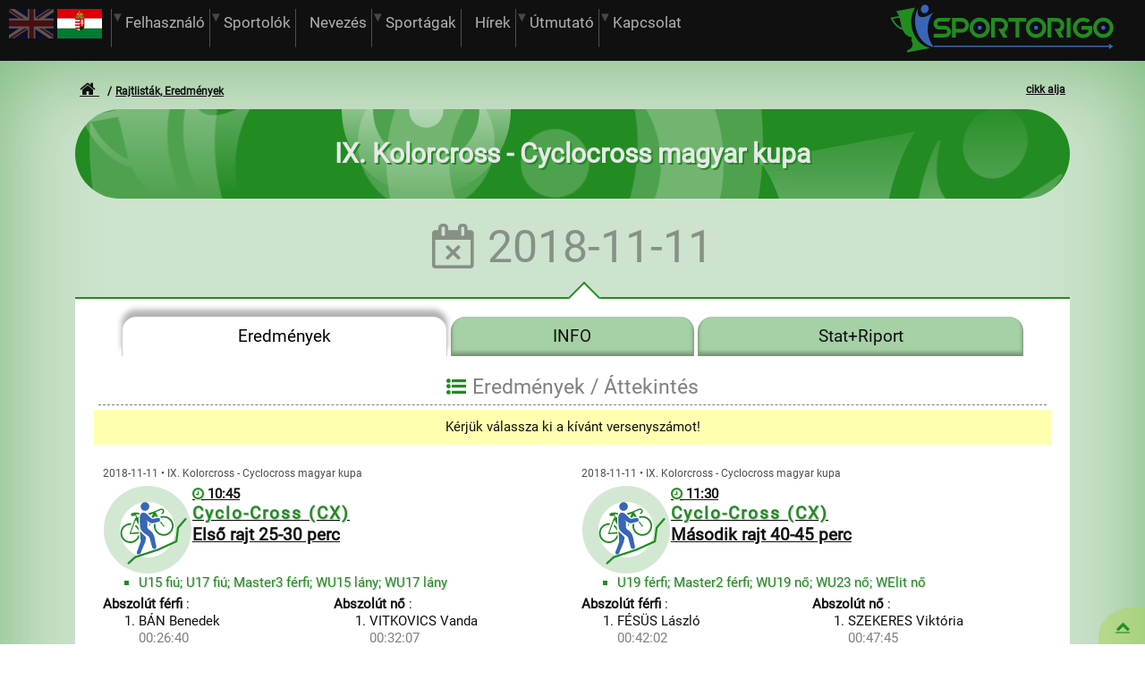

--- FILE ---
content_type: text/html; charset=UTF-8
request_url: https://sportorigo.com/HU/5/Rajtlistak-Eredmenyek/77/IX-Kolorcross-Cyclocross-magyar-kupa
body_size: 21820
content:
<!DOCTYPE html>
<!--
_████___██__██__█████___██████__█████___██__██
██__██__███_██__██__██__██______██__██__██__██
██__██__██████__██__██__██████__█████___██__██
██__██__██_███__██__██__██______██______██__██
_████___██__██__█████___██████__██_______████_
 
www.ondepu.com 
-->

<html lang="hu">
<head>
<base href="https://sportorigo.com/">
<link rel="shortcut icon" type="image/x-icon" href="/favicon.ico">
<link rel="apple-touch-icon" href="/KEP/apple_logo.png">
<meta name="application-name" content="ondepu">
<meta name="msapplication-config" content="/msconfig.xml">
<meta http-equiv="content-type" content="text/html; charset=UTF-8">
<meta name="viewport" content="width=device-width, initial-scale=1, maximum-scale=1, user-scalable=no">
<title>IX. Kolorcross - Cyclocross magyar kupa</title>
<meta name="author" content="ONDEPU">
<meta name="generator" content="ONDEPU Content Management System">
<meta name="robots" content="all">
<meta name="keywords" content="Rajtlisták,, Eredmények, rajt, eredmény, lista, online, sport, verseny, nevezés">
<meta name="description" content="2018-11-11 | A versenyhez kapcsolódó RAJT-, illetve EREDMÉNYLISTÁK itt megtekinthetők. A szűrők segítségével lekérdezhetők a nemenkénti és a korcsoportos listák is. Bármely változás azonnal megjelenik a portálon.">
<meta property="og:type" content="website">
<meta property="og:url" content="https://sportorigo.com/HU/5/Rajtlistak-Eredmenyek/77/IX-Kolorcross-Cyclocross-magyar-kupa">
<meta property="og:site_name" content="Sportorigo">
<meta property="og:title" content="IX. Kolorcross - Cyclocross magyar kupa">
<meta property="og:description" content="2018-11-11 | A versenyhez kapcsolódó RAJT-, illetve EREDMÉNYLISTÁK itt megtekinthetők. A szűrők segítségével lekérdezhetők a nemenkénti és a korcsoportos listák is. Bármely változás azonnal megjelenik a portálon.">
<meta property="og:image" content="https://sportorigo.com/AP/dobogo_kep.php?menu=RAJTLISTA&d=20260120&vv=77-0&nyelv=HU">
<meta property="og:image:width" content="900">
<meta property="og:image:height" content="472">
<meta property="og:image" content="https://sportorigo.com/KEP/email_logo.png">
<meta name="DCTERMS.title" content="IX. Kolorcross - Cyclocross magyar kupa">
<meta name="DCTERMS.description" content="2018-11-11 | A versenyhez kapcsolódó RAJT-, illetve EREDMÉNYLISTÁK itt megtekinthetők. A szűrők segítségével lekérdezhetők a nemenkénti és a korcsoportos listák is. Bármely változás azonnal megjelenik a portálon.">
<meta name="DCTERMS.language" content="hu">
<meta name="DCTERMS.publisher" content="ONDEPU">
<meta name="DCTERMS.creator" content="ONDEPU Content Management System">
<meta name="DCTERMS.format" content="HTML">
<meta name="geo.region" content="HU">
<link rel="preload" href="https://uni.ondepu.com/FONT/WOFF/Awesome.woff" as="font" type="font/woff" crossorigin >
<link rel="preload" href="https://uni.ondepu.com/FONT/WOFF/EAN13half.woff" as="font" type="font/woff" crossorigin >
<link rel="preload" href="https://uni.ondepu.com/FONT/WOFF/Roboto-latin.woff2" as="font" type="font/woff2" crossorigin >
<link rel="stylesheet" type="text/css" href="/MIX_scr_sportorigo.com_2025-11-06_14-25-44.css" media="all">
<style>
@font-face{font-family:'Awesome'; font-display:swap; src: url(https://uni.ondepu.com/FONT/WOFF/Awesome.woff) format('woff');}
@font-face{font-family:'EAN13half'; font-display:swap; src: url(https://uni.ondepu.com/FONT/WOFF/EAN13half.woff) format('woff');}
@font-face {font-family:'Roboto'; font-style:normal; font-weight:400; font-display:swap;
 src: url(https://uni.ondepu.com/FONT/WOFF/Roboto-latin-ext.woff2) format('woff2');
 unicode-range: U+0100-024F, U+0259, U+1E00-1EFF, U+2020, U+20A0-20AB, U+20AD-20CF, U+2113, U+2C60-2C7F, U+A720-A7FF;}
@font-face {font-family:'Roboto'; font-style:normal; font-weight:400; font-display:swap;
 src: url(https://uni.ondepu.com/FONT/WOFF/Roboto-latin.woff2) format('woff2');
 unicode-range: U+0000-00FF, U+0131, U+0152-0153, U+02BB-02BC, U+02C6, U+02DA, U+02DC, U+2000-206F, U+2074, U+20AC, U+2122, U+2191, U+2193, U+2212, U+2215, U+FEFF, U+FFFD;}
.honlap_tartalom {background-color:rgba(34,139,34,0.2);box-shadow:0px 0px 100px rgba(34,139,34,0.5) inset}
table.rajtlista tr>td:nth-child(4)>div,table.rajtlista.reszadatos tr>td:nth-child(4)>div+div {display:block;overflow:hidden;text-overflow:ellipsis}
table.rajtlista.reszadatos tr>td:nth-child(4)>div,table.rajtlista tr>td:nth-child(4)>div+div {display:none}
.grafikon_cikk {stroke-dashoffset:200; -webkit-animation: aniN-rajzol 4s forwards; animation: aniN-rajzol 4s forwards;}
@keyframes aniN-rajzol {to {stroke-dashoffset:0;}}
@keyframes aniN-hatter {0% {background-size: auto 100%;} 100% {background-size: auto 120%;}}
.menu5 label.admin > input + span {border-color:darkorange}
table.rajtlista .jel-pipa, table.rajtlista .jel-simplepay {color:forestgreen}
table.rajtlista tr.halvany {opacity:0.5}
table.rajtlista tr.halvany:hover {opacity:1}
table.rajtlista .jel-iksz {color:tomato}
table.rajtlista [data-csere="0"]::before {}
.sema-xmas #VV_tabmenu > li::before
{display:block;position:absolute;left:0px;top:-5px;width:100%;height:25px;background:transparent url(/KEP/CSS/havas_gomb.png) center top no-repeat;content:""}
ul.evszak > li {border-bottom:1px solid rgb(173,214,90)}
/*ul.tabmenu > li.aktiv {border-top:6px ridge rgb(56,101,184)}*/
table.rajtlista tr:hover .jel-le, table.rajtlista tr:hover .jel-fel {background-color:rgb(173,214,90)}
table.rajtlista .gomb_igen:hover var {color:black}
.ani_lista:hover button {background-color: rgb(255,255,176)}
#db_nevezett_szamlalo > div, #db_nevezett_klub_szamlalo > div {color:rgb(173,215,255)}
#db_nemindult_szamlalo > div, #db_nemindult_klub_szamlalo > div {color:silver}
</style>
<script src="/ondepu-uni.js?t=1768510524"></script>
<script>
var UNI_keputvonal="https://uni.ondepu.com/KEP";
var REQUEST_URI="HU/5/Rajtlistak-Eredmenyek/77/IX-Kolorcross-Cyclocross-magyar-kupa";
var CSS_menu_class="menu5 menu5";
var ODP_animacio=new Image();
ODP_animacio.src=UNI_keputvonal+"/ODP_logo_ani.gif";
function ONDEPU_form_antibot(adatlap) {
 if (adatlap) adatlap.action=adatlap.a_tag1.value+adatlap.a_tag2.value;
};
function ONDEPU_link_antibot(alink,tag1,tag2) {
 if (alink) alink.href=tag1+tag2;
};
var WONS_funkcio=[];
var WONS_volt=false;
var WONS_timer=null;
function ONDEPU_scroll(){var i=0; for (i=0;i<WONS_funkcio.length;i++) {var F=window[WONS_funkcio[i]];var P=[];if (typeof F==='function') F.apply(null,P)};WONS_volt=false};
function ONDEPU_init() {
 harmonika_init();
 tabmenu_init();
 var xhrSTAT=new OBJ_xhr();
 xhrSTAT.Init(true,'POST','html');xhrSTAT.cim='/AP/uni_statisztika';xhrSTAT.paramlista='muvelet=FH_szamlalas&otid=5&szbid=';xhrSTAT.Hivas(0);
 if (WONS_funkcio.length>0) WONS_timer=setInterval(ONDEPU_scroll,200);
};

	document.addEventListener('DOMContentLoaded', () => {		
		console.log('ObServer');
		const boxes = document.querySelectorAll('.megjelent');
				const observer = new IntersectionObserver(entries => {
			entries.forEach(entry => {
				if (entry.isIntersecting) {					
					entry.target.classList.add('latszik');
					console.log('Látható:',entry.target.id);
					// csak egyszer fusson le
					//observer.unobserve(entry.target);
				} else entry.target.classList.remove('latszik');
			});
		}, {			
			threshold: 0.50 // 25%-a látható legyen
		});
		boxes.forEach(box => observer.observe(box));
	});
var SZOTAR=[];
SZOTAR['Aprilis']="Április";
SZOTAR['Augusztus']="Augusztus";
SZOTAR['Csutortok']="Csütörtök";
SZOTAR['Datum']="Dátum";
SZOTAR['December']="December";
SZOTAR['Februar']="Február";
SZOTAR['FiokInfo']="A felhasználói Fiók kizárólag kapcsolattartási célt szolgál, rendelést (pl. webáruház) és jelentkezést (pl. versenyre nevezés) másik adatlapon kell elküldeni.";
SZOTAR['Fontos']="Fontos";
SZOTAR['Hetfo']="Hétfő";
SZOTAR['HIBALISTA']="HIBALISTA";
SZOTAR['HibasAdatok']="Hibás, vagy hiányos adatok!";
SZOTAR['Honap']="Hónap";
SZOTAR['Ido']="Idő";
SZOTAR['Januar']="Január";
SZOTAR['JelentkezzenBe']="Ha már regisztrált felhasználó, kérjük jelentkezzen be!";
SZOTAR['Julius']="Július";
SZOTAR['Junius']="Június";
SZOTAR['Kedd']="Kedd";
SZOTAR['KeszNyomtathato']="Kész, Nyomtatható";
SZOTAR['Kiszallitas']="Kiszállítás";
SZOTAR['kiszallitas']="kiszállítás";
SZOTAR['Kötelező']="Required";
SZOTAR['Majus']="Május";
SZOTAR['Marcius']="Március";
SZOTAR['Megosztas']="Megosztás";
SZOTAR['Megsem']="Mégsem";
SZOTAR['November']="November";
SZOTAR['Oktober']="Október";
SZOTAR['Pentek']="Péntek";
SZOTAR['Segitseg']="Segítség";
SZOTAR['Szeptember']="Szeptember";
SZOTAR['Szerda']="Szerda";
SZOTAR['Szombat']="Szombat";
SZOTAR['ValosAdatok']="Az adatok a valóságnak megfelelnek?";
SZOTAR['Vasarnap']="Vasárnap";
SZOTAR['Attekintes']="Áttekintés";
SZOTAR['DijsavTolerancia']="Díjsáv tolerancia";
SZOTAR['Iskola']="Iskola";
SZOTAR['ListazFrissit']="Listáz, Frissít";
SZOTAR['NevezDij']="Nevezési díj";
SZOTAR['Ranglista']="Ranglista";
SZOTAR['SportoloMod']="Sportoló módosítása";
SZOTAR['SportoloModInfo']="A sportoló adatainak módosításához klikkeljen az <q>Adatlap</q> gombra a fenti listában.";
SZOTAR['SportoloReg']="Sportoló regisztráció";
SZOTAR['szamla-Klub']="A bejegyzett klubnévre kérek számlát (a Klub kifizeti).";
SZOTAR['szamla-Nem']="Nem kérek számlát, nyugta elég.";
SZOTAR['szamla-Nfiok']="A Fiókban megadott címre kérem (aki fizeti).";
SZOTAR['Uszas']="Úszás";
SZOTAR['ValasszonVSZ']="Kérjük válassza ki a kívánt versenyszámot!";
SZOTAR['ValobanAtkeri']="Valóban szeretné átkérni a sportolót a Saját Fiókjához?";
SZOTAR['ValobanLevalasztja']="Valóban leválasztja a sportolót a Fiókról?<br>(Ez nem törlés.)";
SZOTAR['ValobanNevezheti']="Valóban szeretne nevezési jogot kérni a sportolóra?";
SZOTAR['Versenyszam']="Versenyszám";
SZOTAR['Versenyzok']="Versenyző(k)";
var SEO_linkek=[];
var SEO_paramlista='';
SEO_linkek[0]="https://sportorigo.com/HU/5/Rajtlistak-Eredmenyek/77/IX-Kolorcross-Cyclocross-magyar-kupa";
</script>
</head>
<body class="FS-100" onload="ONDEPU_init()" onscroll="WONS_volt=true">
<div id='GALERIA_oldal' class='FS-100' style='display:none'>
<div id='SZB_galeria' class='szb_galeria'>
<button class='MOB-Dn jel-vissza' onclick='GALERIA_kilep()'>vissza</button>
<div id='galeria_keret' class='galeria_keret'>
<div style='min-height:30px'><div class='PD-10 panel'><div class='Pa jel-balra FS-150' style='left:0px' onclick="GALERIA_tomb[GALERIA_id].Kep_lapoz(-1)"></div><div class='Pa jel-jobbra FS-150' style='right:0px' onclick="GALERIA_tomb[GALERIA_id].Kep_lapoz(1)"></div><p id='galeria_kepszam' class='Cb galeria_kepszam'>&nbsp;</p></div></div>
<div style='width:100%;overflow-x:auto'><figure class='Pr galeria_kep' id='galeria_kep'><p id='galeria_dimenzio' class='MOB-Dn jel-nagyit FS-125' onclick='HIRES_megnyit(null,null,0)'>&nbsp;</p></figure></div>
<p id='galeria_kepcim' class='Cb galeria_kepcim'>&nbsp;</p>
<div id='galeria_index_keret' class='MOB-Dn'></div>
<p id='galeria_leiras' class='MOB-Dn TAl'></p>
</div>
<button class='jel-vissza' onclick='GALERIA_kilep()'>vissza</button>
<div class='MOB-Dn galeria_keret'>Nyomtatási lehetőségek
<div class='szb_lenia L1'></div>
<form id='galeria_pdf_form'><div class='DIV-050'><input name='cimsor' type='hidden' value='?'>
</div>
<div class='DIV-050'>PDF:<select id='orientacio' data-uni-select='ONDEPU'  class='' style='margin:5px' name='orientacio' >
<option data-aktiv='i' value='a' selected='selected'>álló</option>
<option data-aktiv='i' value='f' >fekvő</option>
</select>
Képek:<select id='montir' data-uni-select='ONDEPU'  class='' style='margin:5px' name='montir' >
<option data-aktiv='i' value='2' >2</option>
<option data-aktiv='i' value='4' selected='selected'>4</option>
<option data-aktiv='i' value='6' >6</option>
<option data-aktiv='i' value='8' >8</option>
</select>
/A4</div>
<div class='Cb'><button type='button' class='gomb_ok' onclick="GALERIA_nyomtatas(this.form)">Ment</button>
<p id='galeria_pdf_link'></p>
</div>
</form></div>
</div><br></div>
<script>WONS_funkcio.push('GALERIA_gorget');</script>
<div id='datumido_panel' class='keret_lebeg datumido_panel' style='display:none;width:360px'>
<button type='button' class='Fl gomb_nem' onclick='datumido_klikk(0)'>-</button>
<button type='button' class='Fr gomb_bezar' onclick="panel_ki('datumido_panel')">X</button>
<form name='DATUMIDO_form'>
<div id='datumido_datum'>
Dátum:<br>
<select name='ev' class='datumido' style='width:80px' onchange='datumido_rajzol()'>
</select><br>
<button type='button' class='jel-elozo' onclick='datumido_lapoz(-1)'></button>
<select name='honap' class='datumido' style='width:140px' onchange='datumido_rajzol()'>
</select>
<button type='button' class='jel-tovabb' onclick='datumido_lapoz(1)'></button>
<div id='datumido_hetek'></div>
<input type='hidden' name='nap' value='1'>
</div>
<div id='datumido_ido'>
Idő:<fieldset class='aCb'><div class='DIV-050'><select name='ora1' class='datumido' onchange="(this.value<23) ? this.form.perc1.value=this.form.mp1.value='0' : this.form.perc1.value=this.form.mp1.value='59'"></select><b>:</b>
<select name='perc1' class='datumido'></select>:
<select name='mp1' class='FS-080 datumido'></select>
</div>
<div class='DIV-050'><select name='ora2' class='datumido' onchange="(this.value<23) ? this.form.perc1.value=this.form.mp1.value='0' : this.form.perc1.value=this.form.mp1.value='59'"></select><b>:</b>
<select name='perc2' class='datumido'></select>:
<select name='mp2' class='FS-080 datumido'></select></div></fieldset>
<button type='button' class='gomb_ok' onclick='datumido_klikk(this.form.nap.value)'>OK</button>
</div>
</form>
</div>
<!--HONLAP (webpage)...-->
<div id='honlap_alap' class="aCb honlap_alap menu5 menu5">
<div class="aCb honlap mod-scr">
<!--HONLAP FEJLÉC (header)...-->
<div class='Cb W-100'>
<header class='aCb honlap_fejlec'>
<figure class='Fr MON-025 TAB-033 MOB-080 TAc MOB-TAr' style='padding-top:5px;cursor:pointer' onclick="window.location.assign('/')"><svg style='display:inline-block;width:250px' viewBox='0 0 1620 350'> 
  <g>
   <path class='logo_kupa' fill='rgb(34,139,34)' d='M278.947 312.531c-116.238,-34.6996 -158.224,-190.716 -97.9228,-289.86l-137.75 25.9394c10.6571,7.30039 19.0217,33.6732 19.8449,35.5925l-60.626 11.4118c14.6941,36.7252 49.5756,79.4657 88.9323,88.6051 11.035,25.8839 33.5268,50.1012 63.2906,51.6638l1.84016 9.80079c-4.74803,10.2154 -2.34685,22.7634 5.73189,30.5327 4.46811,23.798 -6.69567,46.5591 -31.2496,52.3252 -10.3016,1.94528 -8.95866,11.3787 -7.56496,18.8409 55.9618,-10.5354 111.909,-21.1429 167.856,-31.7575 -4.16575,-0.839764 -8.30433,-1.90039 -12.3827,-3.09449zm-194.363 -143.224l0 0c-29.1083,-11.2252 -50.3138,-38.3563 -64.6866,-64.9335l47.4012 -8.9315c7.09134,22.7846 10.3488,46.6618 17.3043,69.5693 -0.00826772,-0.0141732 2.77913,5.36339 -0.0188976,4.29567z'/>
   <path class='logo_figura' fill='rgb(56,101,184)' d='M274.444 208.048c-6.78425,-50.8713 4.47047,-104.986 35.7496,-146.161 0.543307,-2.28189 -0.36378,-2.67756 -1.92874,-2.21811 -17.3327,13.0961 -36.835,24.5339 -57.6567,29.8925 -18.6685,4.67953 -34.0051,2.35866 -42.8787,-8.3622 -8.94213,-10.8071 -10.0205,-28.7433 -4.49055,-49.7894 -0.15,-2.31142 -1.09606,-2.50866 -2.83701,-0.590551 -49.4256,99.7972 -3.59409,246.738 106.788,277.24 1.85906,0.422835 3.29173,0.334252 4.19764,-0.385039 1.57559,-1.24843 1.39724,-3.67323 0.340157,-5.13189 -20.178,-27.7913 -32.5689,-60.561 -37.2839,-94.4941zm-44.3091 -152.841c10.4976,11.6185 28.5165,10.8177 40.2626,-1.76339 11.7638,-12.5988 12.7748,-32.2122 2.26299,-43.8354 -10.4846,-11.5902 -28.5154,-10.8106 -40.2543,1.7752 -11.7602,12.5823 -12.7748,32.2087 -2.27126,43.8236z'/> 
   <path class='logo_felirat' fill='rgb(34,139,34)' d='M986.891 97.5886l-130.441 0 0 27.5504 51.5953 0 0 113.931 27.5492 0 0 -113.931 51.2965 0 0 -27.5504zm-132.711 45.5268c-0.967323,-6.06969 -2.83583,-11.9067 -5.73543,-17.3102 -2.93504,-5.36929 -6.77126,-10.239 -11.2406,-14.3421 -4.50354,-4.10079 -9.77244,-7.43622 -15.4429,-9.77126 -5.66929,-2.43543 -11.739,-3.73583 -17.876,-4.00157l-2.26772 -0.101575 -0.3 0 -68.7732 0 0 141.482 27.4488 0 0 -113.931 41.3244 0 0.199606 0 1.10079 0c2.90197,0.199606 5.83701,0.767717 8.57126,1.93346 2.73543,1.10079 5.30315,2.7685 7.5378,4.70197 2.13425,2.06811 4.00276,4.40433 5.46969,7.03819 1.36654,2.53465 2.33504,5.46969 2.73543,8.30551 0.199606,1.46693 0.298819,3.03425 0.298819,4.50118 -0.0992126,1.46811 -0.199606,3.03661 -0.499606,4.40315 -0.566929,2.93504 -1.66772,5.77087 -3.23622,8.30551 -0.966142,1.63346 -2.23346,3.20079 -3.60118,4.6689 -0.667323,0.700394 -1.36654,1.36772 -2.13425,1.96772 -0.3,0.3 -0.700394,0.566929 -1.00039,0.766535 -1.06772,0.901181 -2.23465,1.5685 -3.50197,2.26772 -0.967323,0.467717 -2.06811,0.968504 -3.23504,1.3689 -0.200787,0.0992126 -0.400394,0.199606 -0.56811,0.199606 -1.36654,0.466535 -2.73425,0.766535 -4.20236,0.966142 -1.26732,0.200787 -2.56772,0.301181 -3.93425,0.400394l-18.078 0 2.36929 4.10315 2.33386 4.10197 6.33661 11.0398 2.36811 4.10315 2.43543 4.10079 2.33386 4.10315 2.36811 4.10197 4.20354 7.2378 6.33661 10.9394 2.33386 4.20236 2.36811 4.10315 31.7516 0 -2.33386 -4.10315 -2.36929 -4.20236 -6.33661 -10.9394 -8.60433 -14.8748 -2.06811 -3.60236 -2.03504 -3.50197c1.16811,-0.700394 2.33504,-1.36654 3.50197,-2.16732 1.20118,-0.767717 2.2689,-1.5685 3.43583,-2.43543 0.399213,-0.3 0.866929,-0.6 1.26732,-0.967323 4.70197,-3.93543 8.80512,-8.60551 11.9055,-13.8071 3.13583,-5.27008 5.40354,-11.1059 6.57165,-17.0764 0.565748,-3.03661 0.966142,-6.07087 0.966142,-9.1063 0.101575,-3.00118 -0.0992126,-6.13701 -0.499606,-9.17126zm-131.01 25.4138c0,-9.77244 -1.86732,-19.1776 -5.5689,-28.2484 -3.80315,-9.07205 -9.10512,-17.0102 -16.0429,-23.9469 -6.93661,-6.9378 -14.8417,-12.2067 -23.9126,-16.0098 -9.1063,-3.73465 -18.4772,-5.5689 -28.2496,-5.5689 -9.77362,0 -19.1457,1.83425 -28.2496,5.5689 -9.07205,3.80315 -17.0102,9.07205 -23.9469,16.0098 -6.93661,6.93661 -12.2079,14.8748 -16.0098,23.9469 -3.70276,9.07087 -5.5689,18.476 -5.5689,28.2484 0,9.77362 1.86614,19.1445 5.5689,28.2165 3.80197,9.10512 9.07323,17.0102 16.0098,23.9469 6.93661,6.93661 14.8748,12.2067 23.9469,16.0429 9.10394,3.70157 18.476,5.5689 28.2496,5.5689 9.77244,0 19.1433,-1.86732 28.2496,-5.5689 9.07087,-3.83622 16.976,-9.1063 23.9126,-16.0429 6.9378,-6.93661 12.2398,-14.8417 16.0429,-23.9469 3.70157,-9.07205 5.5689,-18.4429 5.5689,-28.2165zm-27.4488 0c-0.0992126,6.13701 -1.30039,12.1075 -3.53504,17.6764 -2.43425,5.67165 -5.76969,10.6406 -10.0724,15.0425 -4.40197,4.40197 -9.37205,7.7374 -15.0425,10.0724 -5.66929,2.33386 -11.5394,3.50197 -17.6752,3.50197 -6.17126,0 -12.1075,-1.16811 -17.6764,-3.50197 -5.67165,-2.33504 -10.6748,-5.67047 -15.0756,-10.0724 -4.3689,-4.40197 -7.70433,-9.37087 -10.0394,-15.0425 -2.36811,-5.5689 -3.53504,-11.5394 -3.53504,-17.6764 0,-6.1689 1.16693,-12.039 3.53504,-17.7083 2.33504,-5.67165 5.67047,-10.6406 10.0394,-15.0425 4.40079,-4.30276 9.40394,-7.60512 15.0756,-10.0724 5.5689,-2.23465 11.5051,-3.40276 17.6764,-3.50197 6.13583,0.0992126 12.0059,1.26732 17.6752,3.50197 5.67047,2.46732 10.6406,5.76969 15.0425,10.0724 4.30276,4.40197 7.63819,9.37087 10.0724,15.0425 2.23465,5.66929 3.43583,11.5394 3.53504,17.7083zm-130.375 -42.724c-2.93504,-5.46969 -6.63661,-10.239 -11.2394,-14.3421 -4.56969,-4.20236 -9.77244,-7.43622 -15.4417,-9.77126 -5.73661,-2.43543 -11.7071,-3.73583 -17.8772,-4.00157l-2.23465 -0.101575 -69.1724 0 0 141.482 27.548 0 0 -34.6878 41.3244 0c6.17008,0 12.1063,-1.06654 17.9764,-3.13465 5.76969,-2.03386 11.1402,-5.06929 15.9437,-8.97165 4.76811,-3.93543 8.70354,-8.50394 11.9055,-13.8071 3.13465,-5.37047 5.27008,-11.0398 6.5374,-17.0764 0.601181,-3.03661 0.9,-6.07087 1.00039,-9.1063 0.100394,-3.00118 -0.100394,-6.13701 -0.601181,-9.17126 -0.866929,-6.06969 -2.83465,-11.8406 -5.66929,-17.3102zm-21.1783 25.8142c-0.100394,1.46811 -0.200787,2.93504 -0.500787,4.40315 -0.6,2.93504 -1.66772,5.66929 -3.23386,8.30551 -1.5685,2.53465 -3.50315,4.76929 -5.77087,6.63661 -2.33386,1.96772 -4.8685,3.40157 -7.70433,4.40315 -2.83465,0.966142 -5.67047,1.46693 -8.70472,1.56614l-41.3244 0 0 -51.7949 42.5917 0c3.03425,0.0992126 5.87008,0.767717 8.60551,1.93346 2.73425,1.10079 5.2689,2.66929 7.53661,4.70197 2.23465,2.06811 4.00276,4.40433 5.46969,7.03819 1.36772,2.63504 2.23583,5.37047 2.73543,8.30551 0.199606,1.46693 0.3,3.03425 0.3,4.50118zm-113.466 -54.1299l-12.7748 0 -4.80236 0 -4.80236 0 -4.76929 0 -4.80236 0 -41.4236 0 -1.26732 0.0992126c-0.400394,0 -0.767717,0 -1.26732,0 -0.866929,0.101575 -1.76811,0.101575 -2.63622,0.301181l-1.26732 0.0661417 -1.36654 0.3c-0.901181,0.100394 -1.66772,0.301181 -2.53583,0.500787 -3.43465,0.866929 -6.77008,2.23583 -9.87165,3.90118 -3.13583,1.66772 -5.96929,3.70276 -8.60551,6.17126 -2.53465,2.43543 -4.90157,5.06929 -6.73583,8.10472 -1.00157,1.46811 -1.8685,3.03425 -2.63622,4.5685 -0.699213,1.5685 -1.36654,3.23622 -1.96654,4.90394 -1.16693,3.43465 -1.76811,6.8374 -2.03504,10.3713 -0.0992126,0.86811 -0.0992126,1.73504 -0.0992126,2.63622 0,0.866929 0,1.73386 0.0992126,2.63504 0.0673228,1.73386 0.166535,3.50079 0.566929,5.2689 1.16811,6.9378 4.30276,13.5744 8.70591,19.0441 2.23346,2.73543 4.76811,5.16969 7.60394,7.33819 2.83346,2.03504 5.97047,3.80197 9.20551,5.1685 3.30118,1.36772 6.73701,2.26772 10.239,2.73425l1.26732 0.200787c0.499606,0 0.9,0.100394 1.40079,0.100394 0.866929,0.0992126 1.73386,0.0992126 2.63386,0.0992126l0.56811 0 41.2559 0 0.167717 0 0.400394 0.101575c0.400394,0 0.699213,0 0.966142,0 0.301181,0.0992126 0.601181,0.0992126 0.9,0.199606 1.2685,0.200787 2.43543,0.466535 3.50315,0.966142l0.399213 0.200787 0.501969 0.199606c0.165354,0.200787 0.466535,0.301181 0.765354,0.467717 0.501969,0.3 0.968504,0.700394 1.46811,1.10079 1.9689,1.46811 3.50197,3.50197 4.50354,5.73661 0.466535,1.2 0.765354,2.36693 0.966142,3.53504 0.199606,1.26732 0.199606,2.53465 0.100394,3.70276 -0.100394,1.26732 -0.400394,2.4685 -0.767717,3.63425 -0.499606,1.16811 -1.00039,2.23583 -1.66772,3.20197 -0.800787,1.10197 -1.56614,1.9689 -2.53465,2.83583 -0.400394,0.400394 -1.00039,0.800787 -1.46693,1.09961 -0.499606,0.367323 -1.00039,0.667323 -1.56732,0.968504 -1.06654,0.566929 -2.26772,0.966142 -3.43583,1.16575 -0.3,0.101575 -0.565748,0.101575 -0.866929,0.200787 -0.400394,0 -0.700394,0.100394 -0.967323,0.100394 -0.3,0 -0.601181,0.0992126 -0.9,0.0992126l-0.467717 0 -47.7933 0 -4.10197 0 -4.20236 0 -4.10315 0 -4.10197 0 -11.0398 0 -4.10315 0 -4.10079 0 0 4.10315 0 4.10315 0 11.0386 0 4.10315 0 4.20236 4.10079 0 4.10315 0 11.0398 0 4.10197 0 4.10315 0 4.20236 0 4.10197 0 47.7933 0 1.26732 -0.101575c0.86811,0 1.73504,-0.0992126 2.63622,-0.0992126 0.866929,-0.100394 1.73386,-0.199606 2.63386,-0.400394 0.866929,-0.0992126 1.76811,-0.265748 2.53465,-0.466535 3.50197,-0.800787 6.8374,-1.9689 9.97323,-3.53504 1.66772,-0.767717 3.13465,-1.76929 4.60157,-2.73543 1.43504,-0.967323 2.80157,-2.03504 4.16929,-3.23504 2.66929,-2.23465 5.00315,-4.9689 7.03701,-7.80472 1.9689,-2.93504 3.63661,-6.06969 4.80236,-9.37205 1.26732,-3.33543 2.03504,-6.83622 2.33504,-10.3724 0.400394,-3.50197 0.301181,-7.03701 -0.200787,-10.5402 -0.565748,-3.43465 -1.53307,-6.93661 -2.89961,-10.1717 -2.73543,-6.53622 -7.1374,-12.3071 -12.7087,-16.6087 -5.57008,-4.40315 -12.2409,-7.33819 -19.2437,-8.50512 -0.800787,-0.200787 -1.66772,-0.266929 -2.56772,-0.367323 -0.866929,-0.0992126 -1.73386,-0.0992126 -2.63504,-0.200787l-1.36772 0 -0.566929 0 -41.0563 0c-0.100394,0 -0.100394,0 -0.200787,0l-0.100394 0c-0.266929,0 -0.565748,0 -0.866929,-0.0992126 -0.199606,0 -0.3,0 -0.499606,0l-0.466535 -0.100394c-1.16811,-0.0992126 -2.36929,-0.499606 -3.53622,-0.9 -1.16693,-0.466535 -2.13425,-1.06772 -3.20079,-1.83543 -1.00157,-0.798425 -1.8685,-1.56614 -2.66929,-2.53465 -0.766535,-1.00039 -1.43386,-2.06693 -1.93346,-3.13465 -0.301181,-0.6 -0.500787,-1.16693 -0.701575,-1.76693 -0.0992126,-0.56811 -0.265748,-1.16811 -0.367323,-1.76811 -0.0992126,-0.566929 -0.198425,-1.16693 -0.198425,-1.83425 0,-0.3 -0.100394,-0.6 0,-0.901181 0,-0.367323 0,-0.666142 0,-0.966142 0.0992126,-1.26732 0.3,-2.43543 0.666142,-3.60354 0.200787,-0.598819 0.500787,-1.16575 0.700394,-1.66772 0.3,-0.598819 0.566929,-1.16575 0.866929,-1.66772 0.701575,-0.966142 1.5685,-1.93346 2.43543,-2.83346 0.9,-0.767717 1.86732,-1.56732 2.93504,-2.13425 1.16693,-0.601181 2.26772,-1.00157 3.43465,-1.26732 0.301181,-0.101575 0.566929,-0.200787 0.967323,-0.200787l0.400394 -0.100394 0.499606 -0.0992126c0.266929,0 0.56811,0 0.866929,-0.101575 0.200787,0 0.301181,0 0.501969,0l0.466535 0 25.0134 0 4.80236 0 4.77047 0 4.80236 0 4.76929 0 12.9071 0 4.80236 0 4.77047 0 2.43425 -4.10079 2.46732 -4.10315 6.53858 -11.0398 2.43307 -4.10197 2.53465 -4.20236 -4.76811 0 -4.90276 0zm1188 71.0398c0,-9.77244 -1.86732,-19.1776 -5.57008,-28.2484 -3.80197,-9.07205 -9.10394,-17.0102 -16.0417,-23.9469 -6.93661,-6.9378 -14.8417,-12.2067 -23.9126,-16.0098 -9.1063,-3.73465 -18.4783,-5.5689 -28.2496,-5.5689 -9.77362,0 -19.1457,1.83425 -28.2496,5.5689 -9.07205,3.80315 -17.0102,9.07205 -23.9469,16.0098 -6.9378,6.93661 -12.2079,14.8748 -16.0098,23.9469 -3.70276,9.07087 -5.57008,18.476 -5.57008,28.2484 0,9.77362 1.86732,19.1445 5.57008,28.2165 3.80197,9.10512 9.07205,17.0102 16.0098,23.9469 6.93661,6.93661 14.8748,12.2067 23.9469,16.0429 9.10394,3.70157 18.476,5.5689 28.2496,5.5689 9.77126,0 19.1433,-1.86732 28.2496,-5.5689 9.07087,-3.83622 16.976,-9.1063 23.9126,-16.0429 6.9378,-6.93661 12.2398,-14.8417 16.0417,-23.9469 3.70276,-9.07205 5.57008,-18.4429 5.57008,-28.2165zm-27.4488 0c-0.100394,6.13701 -1.30039,12.1075 -3.53504,17.6764 -2.43543,5.67165 -5.77087,10.6406 -10.0724,15.0425 -4.40197,4.40197 -9.37205,7.7374 -15.0425,10.0724 -5.66929,2.33386 -11.5394,3.50197 -17.6752,3.50197 -6.17126,0 -12.1075,-1.16811 -17.6776,-3.50197 -5.67047,-2.33504 -10.6736,-5.67047 -15.0756,-10.0724 -4.36772,-4.40197 -7.70315,-9.37087 -10.0394,-15.0425 -2.36693,-5.5689 -3.53386,-11.5394 -3.53386,-17.6764 0,-6.1689 1.16693,-12.039 3.53386,-17.7083 2.33622,-5.67165 5.67165,-10.6406 10.0394,-15.0425 4.40197,-4.30276 9.40512,-7.60512 15.0756,-10.0724 5.57008,-2.23465 11.5063,-3.40276 17.6776,-3.50197 6.13583,0.0992126 12.0059,1.26732 17.6752,3.50197 5.67047,2.46732 10.6406,5.76969 15.0425,10.0724 4.30157,4.40197 7.63701,9.37087 10.0724,15.0425 2.23465,5.66929 3.43465,11.5394 3.53504,17.7083zm-126.449 -12.8067l-78.078 0 0 27.4488 50.6291 0 0 11.4402c-1.26732,1.8685 -2.73543,3.70157 -4.20236,5.36929 -0.601181,0.701575 -1.16811,1.36772 -1.8685,2.06811 -0.666142,0.666142 -1.46693,1.36772 -2.23465,2.03504 -2.06811,1.86732 -4.30157,3.43465 -6.53622,4.90157 -1.3689,0.767717 -2.73543,1.46811 -4.20236,2.13425 -0.701575,0.301181 -1.3689,0.701575 -2.06811,0.968504 -0.667323,0.298819 -1.3689,0.499606 -2.03504,0.800787 -1.36654,0.466535 -2.7685,0.866929 -4.13622,1.26732 -1.36654,0.298819 -2.73425,0.566929 -4.10197,0.866929 -2.43425,0.400394 -4.9689,0.6 -7.40315,0.6 -1.2685,0 -2.43543,-0.100394 -3.63661,-0.199606 -1.36654,-0.101575 -2.73425,-0.200787 -4.10079,-0.500787 -1.3689,-0.3 -2.73661,-0.566929 -4.10315,-0.86811 -1.46811,-0.400394 -2.83583,-0.799606 -4.20236,-1.26732 -0.566929,-0.298819 -1.16811,-0.499606 -1.63465,-0.699213 -0.9,-0.266929 -1.66772,-0.667323 -2.4685,-1.06772 -4.6689,-2.23465 -8.87126,-5.2689 -12.6071,-8.97165 -4.40197,-4.40315 -7.70433,-9.40512 -10.0394,-15.0756 -2.36693,-5.5689 -3.53504,-11.5063 -3.53504,-17.6764 0,-6.13701 1.16811,-12.1063 3.53504,-17.6776 2.33504,-5.66929 5.6374,-10.6724 10.0394,-15.0402 2.16732,-2.1685 4.50354,-4.10315 7.1374,-5.77087 1.66772,-1.16811 3.53622,-2.26772 5.37047,-3.13465l0.0992126 -0.101575c0.800787,-0.398031 1.5685,-0.765354 2.4685,-1.06654 0.466535,-0.200787 1.06772,-0.400394 1.63465,-0.700394 1.36654,-0.466535 2.73425,-0.866929 4.20236,-1.26732 1.36654,-0.265748 2.73425,-0.566929 4.10315,-0.866929 0.298819,-0.100394 0.598819,-0.100394 0.9,-0.100394 1.06654,-0.199606 2.13425,-0.3 3.20079,-0.400394 1.20118,-0.0992126 2.36811,-0.198425 3.63661,-0.198425l1.16693 0c2.03386,0.0992126 4.20236,0.298819 6.23622,0.598819 0.100394,0 0.100394,0 0.100394,0.100394 1.36772,0.200787 2.73425,0.499606 4.00157,0.766535l2.76969 0.800787c0.466535,0.199606 0.866929,0.400394 1.36654,0.467717 0.26811,0.0992126 0.666142,0.3 1.06654,0.399213l0.968504 0.400394c0.400394,0.199606 0.767717,0.400394 1.06654,0.500787 0.3,0.0661417 0.700394,0.266929 1.00157,0.466535l1.06654 0.499606c0.0992126,0 0.0992126,0 0.200787,0.101575 0.0992126,0 0.0992126,0 0.0992126,0.0992126 0.967323,0.467717 1.93346,0.967323 2.83583,1.46693 0.265748,0.200787 0.566929,0.367323 0.866929,0.56811 1.26732,0.800787 2.43425,1.66772 3.50197,2.53465l3.63543 -2.43425 3.50197 -2.43543 9.40512 -6.37087 3.40157 -2.43425 3.53622 -2.33386c-1.00157,-0.967323 -2.06811,-1.9689 -3.13583,-2.83583 -1.06654,-0.966142 -2.16732,-1.86732 -3.33543,-2.73425 -3.13465,-2.43425 -6.43701,-4.70315 -9.87165,-6.5374 -1.36772,-0.800787 -2.73543,-1.46693 -4.20236,-2.16732 -0.967323,-0.467717 -1.93583,-0.86811 -3.03543,-1.36772 -0.466535,-0.200787 -0.967323,-0.400394 -1.43504,-0.56811 -1.66772,-0.6 -3.23386,-1.19882 -4.90157,-1.66772 -1.66772,-0.499606 -3.43465,-0.966142 -5.17087,-1.46693 -5.5689,-1.26732 -11.139,-1.86732 -16.7079,-1.86732 -9.67323,0 -19.0783,1.86732 -28.2496,5.57008 -9.07323,3.80197 -17.0102,9.10394 -23.948,16.0429 -6.93661,6.93661 -12.2067,14.8417 -16.0087,23.9126 -3.70157,9.10512 -5.57008,18.4772 -5.57008,28.2496 0,9.77126 1.8685,19.1445 5.57008,28.2496 3.80197,9.07205 9.07205,17.0102 16.0087,23.9469 6.9378,6.93661 14.8748,12.2067 23.948,16.0087 9.17126,3.70276 18.5764,5.57008 28.2496,5.57008 9.67205,0 19.0429,-1.86732 28.2154,-5.57008 0.800787,-0.3 1.56732,-0.667323 2.26772,-0.966142 1.46811,-0.701575 2.83583,-1.3689 4.10315,-2.06811 1.46693,-0.667323 2.83346,-1.46811 4.20236,-2.33504l4.10079 -2.73425c1.3689,-1.06772 2.73543,-2.1685 4.10315,-3.23622 1.8685,-1.46693 3.50197,-3.03425 5.16969,-4.6689 2.06693,-2.06811 4.00276,-4.30276 5.87008,-6.57047 1.46811,-1.83425 2.83465,-3.80315 4.10197,-5.87126 1.46693,-2.33386 2.83583,-4.76811 4.10315,-7.20354l0 -46.1256zm-157.602 -58.1339l-27.5492 0 0 141.482 27.5492 0 0 -141.482zm-44.9728 45.5268c-0.966142,-6.06969 -2.83465,-11.9067 -5.73543,-17.3102 -2.93504,-5.36929 -6.77008,-10.239 -11.2406,-14.3421 -4.50236,-4.10079 -9.77126,-7.43622 -15.4417,-9.77126 -5.66929,-2.43543 -11.739,-3.73583 -17.8772,-4.00157l-2.26654 -0.101575 -0.301181 0 -68.772 0 0 141.482 27.4488 0 0 -113.931 41.3232 0 0.199606 0 1.10079 0c2.90197,0.199606 5.83701,0.767717 8.57126,1.93346 2.73543,1.10079 5.30433,2.7685 7.5378,4.70197 2.13425,2.06811 4.00276,4.40433 5.46969,7.03819 1.36772,2.53465 2.33622,5.46969 2.73543,8.30551 0.199606,1.46693 0.3,3.03425 0.3,4.50118 -0.100394,1.46811 -0.199606,3.03661 -0.500787,4.40315 -0.565748,2.93504 -1.66772,5.77087 -3.23504,8.30551 -0.967323,1.63346 -2.23465,3.20079 -3.60118,4.6689 -0.667323,0.700394 -1.36772,1.36772 -2.13425,1.96772 -0.301181,0.3 -0.701575,0.566929 -1.00039,0.766535 -1.06772,0.901181 -2.23583,1.5685 -3.50315,2.26772 -0.967323,0.467717 -2.06811,0.968504 -3.23386,1.3689 -0.200787,0.0992126 -0.400394,0.199606 -0.56811,0.199606 -1.36772,0.466535 -2.73425,0.766535 -4.20236,0.966142 -1.26732,0.200787 -2.56772,0.301181 -3.93543,0.400394l-18.0768 0 2.36811 4.10315 2.33386 4.10197 6.33661 11.0398 2.36929 4.10315 2.43425 4.10079 2.33504 4.10315 2.36811 4.10197 4.20236 7.2378 6.33661 10.9394 2.33386 4.20236 2.36929 4.10315 31.7504 0 -2.33386 -4.10315 -2.36811 -4.20236 -6.33661 -10.9394 -8.60433 -14.8748 -2.06811 -3.60236 -2.03504 -3.50197c1.16811,-0.700394 2.33386,-1.36654 3.50197,-2.16732 1.2,-0.767717 2.2689,-1.5685 3.43465,-2.43543 0.400394,-0.3 0.866929,-0.6 1.26732,-0.967323 4.70197,-3.93543 8.80512,-8.60551 11.9067,-13.8071 3.13583,-5.27008 5.40354,-11.1059 6.57047,-17.0764 0.566929,-3.03661 0.967323,-6.07087 0.967323,-9.1063 0.100394,-3.00118 -0.100394,-6.13701 -0.500787,-9.17126zm-131.009 25.4138c0,-9.77244 -1.86732,-19.1776 -5.57008,-28.2484 -3.80197,-9.07205 -9.10394,-17.0102 -16.0429,-23.9469 -6.93661,-6.9378 -14.8406,-12.2067 -23.9126,-16.0098 -9.10512,-3.73465 -18.4772,-5.5689 -28.2496,-5.5689 -9.77244,0 -19.1445,1.83425 -28.2484,5.5689 -9.07323,3.80315 -17.0114,9.07205 -23.948,16.0098 -6.93661,6.93661 -12.2067,14.8748 -16.0087,23.9469 -3.70276,9.07087 -5.57008,18.476 -5.57008,28.2484 0,9.77362 1.86732,19.1445 5.57008,28.2165 3.80197,9.10512 9.07205,17.0102 16.0087,23.9469 6.93661,6.93661 14.8748,12.2067 23.948,16.0429 9.10394,3.70157 18.476,5.5689 28.2484,5.5689 9.77244,0 19.1445,-1.86732 28.2496,-5.5689 9.07205,-3.83622 16.976,-9.1063 23.9126,-16.0429 6.93898,-6.93661 12.2409,-14.8417 16.0429,-23.9469 3.70276,-9.07205 5.57008,-18.4429 5.57008,-28.2165zm-27.4488 0c-0.100394,6.13701 -1.30157,12.1075 -3.53504,17.6764 -2.43543,5.67165 -5.77087,10.6406 -10.0724,15.0425 -4.40197,4.40197 -9.37205,7.7374 -15.0425,10.0724 -5.66929,2.33386 -11.5394,3.50197 -17.6764,3.50197 -6.17008,0 -12.1063,-1.16811 -17.6764,-3.50197 -5.67047,-2.33504 -10.6736,-5.67047 -15.0756,-10.0724 -4.3689,-4.40197 -7.70433,-9.37087 -10.0394,-15.0425 -2.36693,-5.5689 -3.53504,-11.5394 -3.53504,-17.6764 0,-6.1689 1.16811,-12.039 3.53504,-17.7083 2.33504,-5.67165 5.67047,-10.6406 10.0394,-15.0425 4.40197,-4.30276 9.40512,-7.60512 15.0756,-10.0724 5.57008,-2.23465 11.5063,-3.40276 17.6764,-3.50197 6.13701,0.0992126 12.0071,1.26732 17.6764,3.50197 5.67047,2.46732 10.6406,5.76969 15.0425,10.0724 4.30157,4.40197 7.63701,9.37087 10.0724,15.0425 2.23346,5.66929 3.43465,11.5394 3.53504,17.7083z'/>
   <g class='logo_pontok' fill='rgb(56,101,184)'><circle cx='649.395' cy='168.529' r='14.9987'/><circle cx='1057.44' cy='168.529' r='14.9987'/><circle cx='1544.92' cy='168.529' r='14.9987'/></g>
   <path class='logo_vonal ' fill='rgb(56,101,184)' d='M1586.7 283.315l29.9976 19.9996 -29.9976 19.9996 0 -14.9988 -1269.76 0c0.519685,-1.61693 0.635433,-2.86181 0.531496,-4.55433 -0.511417,-2.22756 -1.30276,-3.6 -2.62205,-5.44606l1271.85 0 0 -15z'/> 
  </g></svg>
</figure><input type="checkbox" id="mobilmenu" class="Dn" name="mobilmenu"><label for="mobilmenu" class="MON-Dn MOB-Db FS-extra jel-menu"></label>
<!--HONLAP MENÜ (menu)...-->
<nav class='W-100 OFv'>
<div class='nyelvek_panel'>
 <a title='EN' href='/EN/5/Start-lists-Results' hreflang='en'><img class='halvany' src='https://uni.ondepu.com/KEP/nyelv_EN_50.png' alt='EN'></a> 
 <a title='HU' href='/HU/5/Rajtlistak-Eredmenyek' hreflang='hu'><img  src='https://uni.ondepu.com/KEP/nyelv_HU_50.png' alt='HU'></a> 
</div>
<ul class="fomenu" id="fomenu"><li id="fomenu1" class=""><a href="HU/1/" hreflang="hu">Nyitólap</a></li><li id="fomenu10" class="van_almenu"><a href="HU/10/Felhasznalo" hreflang="hu">Felhasználó</a><ul class="almenu"><li><a href="javascript:void(0)" onclick="LOGIN.Login('log')" rel="nofollow">Bejelentkezés</a></li><li><a href="javascript:void(0)" onclick="LOGIN.Login('reg')" rel="nofollow">Regisztráció</a></li><li><a href="javascript:void(0)" onclick="LOGIN.Login('email')" rel="nofollow">Elfelejtett azonosító vagy jelszó</a></li><li style='height:auto;text-shadow:-1px -1px 1px white;color:rgba(0,0,0,0.5)'>- - -</li><li id="almenu50" class=""><a href="HU/50/Felhasznalo.Szamlak" hreflang="hu">Számlák</a></li><li id="almenu42" class=""><a href="HU/42/Felhasznalo.Adatvedelem" hreflang="hu">Adatvédelem</a></li><li id="almenu43" class=""><a href="HU/43/Felhasznalo.Uzenetek" hreflang="hu">Üzenetek</a></li></ul>
</li><li id="fomenu6" class="van_almenu"><a href="HU/6/Sportolok" hreflang="hu">Sportolók</a><ul class="almenu"><li id="almenu48" class=""><a href="HU/48/Sportolok.Sajat-sportolok" hreflang="hu">Saját sportolók</a></li><li id="almenu49" class=""><a href="HU/49/Sportolok.Sportolo-kereses" hreflang="hu">Sportoló keresés</a></li></ul>
</li><li id="fomenu4" class=""><a href="HU/4/Nevezes" hreflang="hu">Nevezés</a></li><li id="fomenu7" class="van_almenu"><a href="HU/7/Sportagak" hreflang="hu">Sportágak</a><ul class="almenu"><li id="almenu12" class=""><a href="HU/12/Sportagak.Futas" hreflang="hu">Futás</a></li><li id="almenu13" class=""><a href="HU/13/Sportagak.Kerekparozas" hreflang="hu">Kerékpározás</a></li><li id="almenu14" class=""><a href="HU/14/Sportagak.Multisportok" hreflang="hu">Multisportok</a></li><li id="almenu35" class=""><a href="HU/35/Sportagak.Turazas" hreflang="hu">Túrázás</a></li><li id="almenu20" class=""><a href="HU/20/Sportagak.Uszas" hreflang="hu">Úszás</a></li><li id="almenu52" class=""><a href="HU/52/Sportagak.Evezes" hreflang="hu">Evezés</a></li></ul>
</li><li id="fomenu2" class=""><a href="HU/2/Hirek" hreflang="hu">Hírek</a></li><li id="fomenu8" class="van_almenu"><a href="HU/8/Utmutato" hreflang="hu">Útmutató</a><ul class="almenu"><li id="almenu34" class=""><a href="HU/34/Utmutato.GY-I-K" hreflang="hu">GY.I.K.</a></li><li id="almenu40" class=""><a href="HU/40/Utmutato.Idomeres" hreflang="hu">Időmérés</a></li><li id="almenu38" class=""><a href="HU/38/Utmutato.Beepulo-modul" hreflang="hu">Beépülő modul</a></li><li id="almenu41" class=""><a href="HU/41/Utmutato.Rendezo-szervezo" hreflang="hu">Rendező, szervező</a></li></ul>
</li><li id="fomenu3" class="van_almenu"><a href="HU/3/Kapcsolat" hreflang="hu">Kapcsolat</a><ul class="almenu"><li id="almenu9" class=""><a href="HU/9/Kapcsolat.Irjon-nekunk" hreflang="hu">Írjon nekünk!</a></li><li id="almenu45" class=""><a href="HU/45/Kapcsolat.Partnerek-tamogatok" hreflang="hu">Partnerek, támogatók</a></li><li id="almenu11" class=""><a href="HU/11/Kapcsolat.Szallas-ajanlatok" hreflang="hu">Szállás ajánlatok</a></li><li id="almenu44" class=""><a href="HU/44/Kapcsolat.Impresszum" hreflang="hu">Impresszum</a></li></ul>
</li></ul>
</nav>
<!--...HONLAP MENÜ-->
</header>
</div>
<!--...HONLAP FEJLÉC-->

<!--HONLAP TARTALOM (content)...-->
<div class='aCb W-100 honlap_tartalom'>
<!--HONLAP CIKKEK (articles)...-->
<div class='aCb DIV-090 PD-20 Fc honlap_cikkek' style='max-width:1360px'>
<div class='Cb DIV-100'>
<a id='cikk_fent' href='javascript:void(0)' onclick="elemet_mutat('cikk_lent',true)" class='Dib Fr FS-080 PD-fix-5' rel='nofollow'>cikk alja</a><ul class="FS-080 PRN-Dn morzsamenu" id="morzsamenu_fent"><li><a class='FS-125 jel-otthon M-fix-5' style='font-weight:normal' href='/HU/1' hreflang='hu'>&nbsp;</a></li><li><a href='/HU/5/Rajtlistak-Eredmenyek' hreflang='hu'>Rajtlisták, Eredmények</a></li></ul>
<h1 id='menu_cim' class='Cb Pr'>IX. Kolorcross - Cyclocross magyar kupa</h1>
<script src='/JS/chip.js?t=1597939099'></script>
<script src='/JS/licenc.js?t=1747247740'></script>
<script src='/JS/sport.js?t=1768510972'></script>
<p class='FS-extra TAc'><span class='Dib jel-naptar-x'></span> 2018-11-11<br></p><div id='VSZ_lap' class='Pr szb_hatter H1 PD-10' style='border-color:rgb(34,139,34)'><ul id='VV_tabmenu' data-scroll-tab='true' class='FS-125 tabmenu' style='overflow:visible'><li id='verseny_tab1' class='W-033 PD-10 aktiv' onclick="SPORT.Vsz_valaszt(0)" title='Áttekintés'>Eredmények</li><li id='verseny_tab2' class='W-025 PD-10' onclick="">INFO</li><li id='verseny_tab3' class='W-033 PD-10' onclick="SPORT.Riport_valaszt(0)">Stat+Riport</li></ul>
<div class='PD-10' style='min-height:400px'><div><h5 class='jel-sport-rajtlista'> Eredmények / <span id='verseny_tab1_felirat'>Áttekintés</span></h5><div class='aCb' id='verseny_tab_panel1'><p class='PD-10 fontos TAc'>Kérjük válassza ki a kívánt versenyszámot!</p>
<div class='Dfw'><div class='MON-050 MOB-100 PD-0-10 M-20-0 VAt'><p class='jegyzet ppp'>2018-11-11 • IX. Kolorcross - Cyclocross magyar kupa</p><a href='javascript:void(0)' class='Pr aCb Db FS-100' onclick="SPORT.Vsz_valaszt(316)" title=''> <figure class='MON-020 MOB-Fr' style='max-width:100px' title='Első rajt 25-30 perc'><svg viewBox="0 0 500 500">
 <g class="sportikon"> 
  <g class="karika">
   <circle class="alap" cx="250" cy="250" r="245"/>
   <circle fill="white" cx="250" cy="250" r="155"/>
  </g>
  <path class="kieg" d="M143.267 443.173c-1.5378,0 -3.07088,-0.622443 -4.1882,-1.84725 -2.11182,-2.31142 -1.94883,-5.89844 0.361418,-8.01144l38.1745 -34.8533 129.687 -42.4147 98.0424 -44.5265 4.02521 -28.3324 5.57718 -46.6407 42.8446 -49.6466c2.09292,-2.33268 5.67758,-2.53111 8.0079,-0.43819 2.33268,2.09056 2.53111,5.67521 0.43819,8.0079l-40.4576 46.9809 -5.16616 43.2072 -4.91576 34.6159 -104.574 47.4592 -127.666 41.7545 -36.3674 33.2044c-1.08662,0.992129 -2.45552,1.48111 -3.82324,1.48111zm251.013 -226.157c6.50435,29.9115 -12.4607,59.4285 -42.3722,65.9317 -29.9139,6.50671 -59.4356,-12.4737 -65.94,-42.3864 -1.58623,-7.28388 -1.65709,-14.5382 -0.421655,-21.4536 0.55512,-0.107481 1.12678,-0.23504 1.70788,-0.363781 2.89489,-0.643703 5.80277,-1.39016 8.57011,-2.13898 -1.93938,6.939 -2.26654,14.4331 -0.625986,21.952 5.39411,24.7631 29.9198,40.5391 54.6828,35.1462 24.7843,-5.38112 40.5391,-29.9198 35.1639,-54.6852 -5.39411,-24.7654 -29.9198,-40.5403 -54.6828,-35.1474 -1.8378,0.392127 -3.61655,0.902365 -5.35986,1.50709 -0.712207,-1.26851 -1.42914,-2.55355 -2.12835,-3.8256 -0.857483,-1.5378 -1.69134,-3.05906 -2.5382,-4.54844 2.57009,-0.97205 5.24765,-1.78111 8.01853,-2.38347 29.9139,-6.49845 59.4191,12.4855 65.9258,42.3958zm-194.138 -37.4635l-8.54766 2.57599 -5.49687 -17.804c5.9575,-4.18466 15.3166,3.52678 17.9316,0.344883 11.7473,-14.2997 -55.0927,-15.8516 -46.7328,4.26734 3.58229,8.61853 16.4847,5.5075 23.9044,-0.0236221l4.61812 14.9563 -5.83821 1.75985 -4.52009 12.8811 -0.0129922 0 -25.7587 71.2053c-0.174804,0.471261 -0.415749,1.25433 -0.526773,1.74449 0,0 -1.11496,4.31458 3.91537,3.70985 2.863,-0.338977 27.619,-1.87796 48.2777,-3.12166l-0.833861 -9.34137 -42.1608 4.92994c-0.454726,0.0543309 -0.904727,-0.261024 -1.00985,-0.706301l-0.133465 -0.682679c-0.0980318,-0.444096 -0.0425198,-1.15394 0.113386,-1.56969l24.952 -66.1372 4.28151 0.0141733 14.5985 26.2784c-0.134646,-2.0941 -0.335434,-4.40789 -0.543309,-6.91656 -0.532679,-6.42167 -0.985042,-12.5363 -1.18111,-19.9123l-0.0141733 0.00236221 0.718112 -18.4548zm142.311 -33.1867l-0.00944885 -0.00472442 0 0.00472442c0.0413387,0.275198 0.0413387,0.550395 0.0413387,0.826774l-0.0177166 0.37323c-0.435828,4.99017 -1.89804,10.5485 -9.14058,14.1792 -0.16063,0.0803152 -0.322442,0.161812 -0.253938,0.128741 -2.10237,1.54725 -5.13781,0.922444 -6.36026,-2.37757 -0.792522,-2.14843 0.702758,-3.60828 2.8441,-4.54017 -0.00590553,-0.00354332 0.0129922,-0.0200788 0.0259843,-0.0200788 3.87403,-1.82953 4.78348,-4.01812 5.13781,-7.87562 -0.0342521,-2.33387 -0.519687,-3.75946 -1.05591,-4.65001 -0.366143,-0.621262 -0.75827,-0.97205 -1.03819,-1.18111l-0.0129922 -0.00944885 -0.0354332 -0.0259843 -0.0129922 -0.00944885 -0.0177166 -0.0118111 -0.0141733 -0.0118111 -0.00354332 -0.00118111 -0.01063 -0.00708664 -0.0460631 -0.033071 -0.00826774 -0.00590553 -0.0177166 -0.0118111 -0.00944885 -0.00708664 -0.0177166 -0.0118111 -0.0496065 -0.0342521 -0.00354332 -0.00118111 -0.0519687 -0.0377954 -0.00354332 -0.00118111 -0.0531498 -0.0342521 -0.00354332 -0.00118111 -0.0531498 -0.0366143 -0.00354332 -0.00118111 -0.0531498 -0.033071 -0.00354332 -0.00118111 -0.055512 -0.0342521 -0.00354332 -0.00118111 -0.0543309 -0.0318899 -0.00354332 -0.00118111 -0.0566931 -0.0342521 -0.00354332 -0.00118111 -0.055512 -0.0307088 -0.00354332 -0.00118111 -0.0566931 -0.0307088 -0.00354332 -0.00118111 -0.0566931 -0.0295277 -0.00354332 -0.00118111 -0.0578742 -0.0307088 -0.00354332 -0.00118111 -0.0566931 -0.0271654 -0.00354332 -0.00118111 -0.0602364 -0.0283465 -0.00354332 -0.00118111 -0.0602364 -0.0271654 -0.00354332 -0.00118111 -0.0602364 -0.0283465 -0.00354332 -0.00118111 -0.0590553 -0.0236221 -0.00354332 -0.00118111 -0.0602364 -0.0259843 -0.00354332 -0.00118111 -0.0602364 -0.0236221 -0.00354332 -0.00118111 -0.0625986 -0.0259843 -0.00354332 -0.00118111 -0.0602364 -0.0212599 -0.00354332 -0.00118111 -0.0637797 -0.0236221 -0.00354332 -0.00118111 -0.0637797 -0.022441 -0.00354332 -0.00118111 -0.0637797 -0.0236221 -0.00354332 -0.00118111 -0.0637797 -0.0200788 -0.00354332 -0.00118111 -0.0637797 -0.0200788 -0.00354332 -0.00118111 -0.0637797 -0.0200788 -0.00354332 -0.00118111 -0.0649608 -0.0200788 -0.00354332 -0.00118111 -0.0637797 -0.0165355 -0.00354332 -0.00118111 -0.067323 -0.0200788 -0.00354332 -0.00118111 -0.067323 -0.0165355 -0.00354332 -0.00118111 -0.067323 -0.0200788 -0.00354332 -0.00118111 -0.0649608 -0.0141733 -0.00354332 -0.00118111 -0.067323 -0.0165355 -0.00354332 -0.00118111 -0.067323 -0.0129922 -0.00354332 -0.00118111 -0.067323 -0.0165355 -0.00354332 -0.00118111 -0.067323 -0.0129922 -0.00354332 -0.00118111 -0.0685042 -0.0141733 -0.00354332 -0.00118111 -0.067323 -0.0129922 -0.00354332 -0.00118111 -0.0708664 -0.0141733 -0.00354332 -0.00118111 -0.067323 -0.00944885 -0.00354332 -0.00118111 -0.0708664 -0.0129922 -0.00354332 -0.00118111 -0.0685042 -0.00944885 -0.00354332 -0.00118111 -0.0708664 -0.0129922 -0.00354332 -0.00118111 -0.0708664 -0.00944885 -0.00354332 -0.00118111 -0.0708664 -0.00944885 -0.00354332 -0.00118111 -0.0708664 -0.00944885 -0.00354332 -0.00118111 -0.0708664 -0.00944885 -0.00354332 -0.00118111 -0.0708664 -0.00590553 -0.00354332 -0.00118111 -0.0708664 -0.00708664 -0.00354332 -0.00118111 -0.0708664 -0.00590553 -0.00354332 -0.00118111 -0.0720475 -0.00826774 -0.00354332 -0.00118111 -0.0708664 -0.00590553 -0.00354332 -0.00118111 -0.0720475 -0.00590553 -0.00354332 -0.00118111 -0.0708664 -0.00590553 -0.00354332 -0.00118111 -0.0744097 -0.00590553 -0.00354332 -0.00118111 -0.0708664 -0.00236221 -0.00354332 -0.00118111 -0.0744097 -0.00354332 -0.00354332 -0.00118111 -0.0708664 -0.00236221 -0.00354332 -0.00118111 -0.0744097 -0.00590553 -0.00354332 -0.00118111 -0.0708664 -0.00236221 -0.00354332 -0.00118111 -0.0744097 -0.00236221 -0.00354332 -0.00118111 -0.0744097 -0.00236221 -0.00354332 -0.00118111 -0.0744097 -0.00236221 -0.00236221 -0.00118111 -0.00118111 0c-1.73386,-0.0649608 -3.49844,0.258662 -4.88033,0.569293 -0.190158,0.044882 -0.380316,0.0968507 -0.556301,0.158268l-0.00472442 0.00236221 -0.0507876 0.0212599 -0.0129922 0.00354332 -0.0531498 0.0212599 -0.0129922 0.00354332 -0.0484253 0.0212599 -0.0129922 0.00354332 -0.0496065 0.0212599 -0.0129922 0.00354332 -0.0472442 0.0212599 -0.01063 0.00354332 -0.0472442 0.0212599 -0.0129922 0.00354332 -0.0472442 0.0212599 -0.00944885 0.00354332 -0.0188977 0.00708664 -0.00944885 0.00354332 -0.0188977 0.00708664 -0.00944885 0.00354332 -0.0153544 0.00590553c-0.302363,0.144095 -0.561025,0.271654 -0.784254,0.350789l-0.0153544 -0.044882 -27.0084 10.6595 -0.00354332 0.00118111 0.00118111 0.00118111 9.62129 16.6016c0.0200788,0.0271654 0.0295277,0.0590553 0.0519687,0.0874019 1.89213,2.53347 3.87521,5.71183 5.92915,9.27286 -3.38977,-0.109843 -7.55435,0.368505 -12.854,1.46575 -1.12678,-1.77402 -1.64056,-3.13938 -3.04253,-4.77285 -1.39843,-1.63583 -1.96654,-1.84607 -1.96654,-1.84607 -0.728742,-0.252757 -1.14922,0.270473 -1.38544,0.70512l-3.87875 7.25435c-0.174804,0.337796 -0.446458,0.829136 -0.669687,1.2437 -1.41615,0.348426 -2.77206,0.682679 -4.01812,0.96142 -1.28504,0.283465 -2.31379,0.497246 -3.12048,0.609451 -1.78583,0.264568 -4.58269,-1.78465 -7.37719,-4.35001l8.55357 -15.5835c0.206694,-0.409844 0.21378,-1.06181 -0.022441,-1.43977l-0.1063 -0.175985c-0.222048,-0.400395 -0.746459,-0.59764 -1.17874,-0.452364l-18.489 6.05435 -5.42836 -5.06222c-0.00472442,-0.0165355 -0.0177166,-0.0129922 -0.0236221,-0.0283465 0,0 -0.00354332,-0.0153544 -0.0200788,-0.0129922 -0.718112,-1.0689 -1.51182,-2.10355 -2.38702,-3.12166 0,0 28.3879,-9.61893 34.9607,-11.6492l0.0472442 -0.0236221 0.0661419 -0.0141733 0.0295277 -0.0177166 31.1906 -13.8839 -0.00236221 -0.00590553 -0.0153544 -0.0318899c0.0472442,-0.0165355 0.0992129,-0.0318899 0.161812,-0.0484253 0.0661419,-0.0342521 0.146457,-0.0484253 0.226772,-0.0803152 1.89568,-0.600002 8.95633,-2.52402 14.9528,-0.18189l0.318899 0.126378 0.00590553 0.00354332 0.318899 0.138189 0.00590553 0.00354332 0.315355 0.145276 0.00590553 0.00354332 0.311812 0.155906 0.00590553 0.00354332 0.308269 0.162993 0.00590553 0.00354332 0.307088 0.174804 0.00590553 0.00354332 0.302363 0.18189 0.00590553 0.00354332 0.300001 0.193701 0.00590553 0.00354332 0.292914 0.200788 0.00590553 0.00354332 0.109843 0.0803152 0.00590553 0.00354332 0.107481 0.0803152 0.00590553 0.00354332 0.111024 0.0838585 0.00590553 0.00354332c2.33741,1.78347 4.94883,5.14962 5.19923,11.3445zm-78.6121 72.1762c0.682679,0.395671 1.41142,0.748821 2.20158,1.02166l-7.50593 14.1697c0.507876,-4.57797 1.04882,-10.9559 1.53898,-17.4071l3.76537 2.21576zm79.9207 9.21381c0.484253,2.16733 -0.870475,4.29332 -3.02009,4.77167 -2.15316,0.462994 -4.26852,-0.909452 -4.73505,-3.08032 -0.0992129,-0.442915 -2.41654,-4.076 -4.13623,-6.05317 -2.59017,-2.99292 -6.01537,-6.96144 -10.5024,-12.1382 -0.467718,-0.543309 -0.936617,-1.08544 -1.38662,-1.61693 1.75867,-1.33583 3.4382,-3.33781 4.58742,-6.38152 0.669687,1.07953 1.3689,2.13544 2.06812,3.17599 3.83623,5.66931 7.05002,10.3524 9.55987,13.9418 2.1945,3.23151 4.80592,4.2945 5.57836,4.70316 0.983861,0.543309 1.74095,1.48819 1.98662,2.67757zm-141.553 53.7167l1.06772 12.0473c-7.16577,14.791 -20.7993,26.2737 -38.1096,30.0261 -29.8938,6.50199 -59.4167,-12.4784 -65.9199,-42.3911 -6.50199,-29.895 12.4748,-59.4333 42.3734,-65.9175 6.11222,-1.34056 12.1843,-1.58032 18.0579,-0.912995l-3.31536 9.202c-4.17875,-0.281103 -8.44845,0.00354332 -12.7217,0.94016 -24.7855,5.37994 -40.5391,29.9198 -35.1639,54.6852 5.39411,24.7643 29.9198,40.5391 54.6864,35.1639 17.1957,-3.74293 30.0343,-16.7067 34.4907,-32.556 1.52835,-0.0944885 3.02717,-0.197245 4.55435,-0.287009zm-4.04175 -42.7726l0.44882 2.52048 1.07363 12.0768 -3.10513 0.360237c-3.29292,-9.04609 -9.23271,-16.5721 -16.7457,-21.8387l3.43348 -9.1146c4.08545,2.61261 7.82483,5.7638 11.1036,9.38271l3.79135 6.61301z"/>
  <path class="alak" d="M248.949 203.605c-0.269292,10.7906 -0.304725,20.1898 -0.574018,30.9781 -0.244489,9.85279 16.1823,19.7623 22.4883,25.5993 18.293,16.9264 18.8008,41.8856 23.83,65.5691 1.2626,5.93742 6.9201,19.4493 3.52678,25.5107 -6.29057,11.1992 -19.9335,6.78664 -22.7682,-3.476 -3.626,-13.1292 -7.25199,-26.2584 -10.8792,-39.3887 -2.3882,-8.65396 -2.54528,-16.4079 -9.70869,-21.8138 -20.8595,-15.7441 -46.5639,-27.6922 -46.9383,-56.3801 -0.23504,-17.419 -9.83861,-67.7329 12.5941,-74.6341 15.2493,-4.69372 25.056,7.22955 35.1155,16.3501 6.10632,5.53348 15.4819,19.1351 24.2375,17.8536 8.18507,-1.19764 25.9501,-7.57798 33.6828,-4.92285 7.09254,-0.549214 6.36616,11.1744 5.20868,15.2682 -1.62756,5.74844 -5.49332,5.71892 -10.4811,6.5953 -8.69176,1.53426 -33.5588,10.7044 -41.1615,6.2386 -12.5079,-7.3453 -19.1044,-12.4867 -31.6076,-19.8308m-28.8993 64.8167l5.18033 58.238 -22.4174 60.3368c-2.58898,14.7225 18.6851,15.3792 22.1375,2.80867l23.2548 -55.6915c0.96142,-2.83111 2.34804,-5.75671 2.81576,-9.13113l3.97678 -22.8544m17.8607 -168.667c-1.48111,13.2508 -13.4221,22.7894 -26.6706,21.3119 -13.2473,-1.48347 -22.7871,-13.4185 -21.3072,-26.6682 1.47993,-13.2508 13.4174,-22.793 26.6682,-21.3119 13.2496,1.47993 22.7906,13.4221 21.3095,26.6682z"/>  
 </g>
</svg>
</figure><span class='WSno jel-ora'> 10:45</span><br><span class='FS-125 kategoria' style='letter-spacing:2px'>Cyclo-Cross (CX)</span><br><span class='FS-125'>Első rajt 25-30 perc</span><br></a><ul class='M-0 kategoria' style='list-style-type:square'><li><p class='ppp'>U15 fiú; U17 fiú; Master3 férfi; WU15 lány; WU17 lány</p></li></ul>
<div class='MON-050 VAt TAl'><b>Abszolút&nbsp;férfi</b>&nbsp;:<ol class='M-0'><li value='1'>BÁN Benedek<br><span style='color:gray'>00:26:40</span></li><li value='2'>TAKÁCS-VALENT Márk<br><span style='color:gray'>00:26:42</span></li><li value='3'>TAKÁCS-VALENT Máté<br><span style='color:gray'>00:26:43</span></li><li value='4'><a href='javascript:void(0)' class='Db FS-080 jel-tovabb' onclick="SPORT.Vsz_valaszt(316,'F')">tovább</a></li></ol></div><div class='MON-050 VAt TAl'><b>Abszolút&nbsp;nő</b>&nbsp;:<ol class='M-0'><li value='1'>VITKOVICS Vanda<br><span style='color:gray'>00:32:07</span></li><li value='2'>LEÁNYVÁRI Sára<br><span style='color:gray'>00:33:26</span></li></ol></div><div class='Cb' style='padding-top:5px;border-bottom:1px dashed gray'><b>&Sigma;</b>&nbsp;<mark class='BgC-1' style='padding:2px;border-radius:4px'>30</mark>&nbsp;</div></div><div class='MON-050 MOB-100 PD-0-10 M-20-0 VAt'><p class='jegyzet ppp'>2018-11-11 • IX. Kolorcross - Cyclocross magyar kupa</p><a href='javascript:void(0)' class='Pr aCb Db FS-100' onclick="SPORT.Vsz_valaszt(317)" title=''> <figure class='MON-020 MOB-Fr' style='max-width:100px' title='Második rajt 40-45 perc'><svg viewBox="0 0 500 500">
 <g class="sportikon"> 
  <g class="karika">
   <circle class="alap" cx="250" cy="250" r="245"/>
   <circle fill="white" cx="250" cy="250" r="155"/>
  </g>
  <path class="kieg" d="M143.267 443.173c-1.5378,0 -3.07088,-0.622443 -4.1882,-1.84725 -2.11182,-2.31142 -1.94883,-5.89844 0.361418,-8.01144l38.1745 -34.8533 129.687 -42.4147 98.0424 -44.5265 4.02521 -28.3324 5.57718 -46.6407 42.8446 -49.6466c2.09292,-2.33268 5.67758,-2.53111 8.0079,-0.43819 2.33268,2.09056 2.53111,5.67521 0.43819,8.0079l-40.4576 46.9809 -5.16616 43.2072 -4.91576 34.6159 -104.574 47.4592 -127.666 41.7545 -36.3674 33.2044c-1.08662,0.992129 -2.45552,1.48111 -3.82324,1.48111zm251.013 -226.157c6.50435,29.9115 -12.4607,59.4285 -42.3722,65.9317 -29.9139,6.50671 -59.4356,-12.4737 -65.94,-42.3864 -1.58623,-7.28388 -1.65709,-14.5382 -0.421655,-21.4536 0.55512,-0.107481 1.12678,-0.23504 1.70788,-0.363781 2.89489,-0.643703 5.80277,-1.39016 8.57011,-2.13898 -1.93938,6.939 -2.26654,14.4331 -0.625986,21.952 5.39411,24.7631 29.9198,40.5391 54.6828,35.1462 24.7843,-5.38112 40.5391,-29.9198 35.1639,-54.6852 -5.39411,-24.7654 -29.9198,-40.5403 -54.6828,-35.1474 -1.8378,0.392127 -3.61655,0.902365 -5.35986,1.50709 -0.712207,-1.26851 -1.42914,-2.55355 -2.12835,-3.8256 -0.857483,-1.5378 -1.69134,-3.05906 -2.5382,-4.54844 2.57009,-0.97205 5.24765,-1.78111 8.01853,-2.38347 29.9139,-6.49845 59.4191,12.4855 65.9258,42.3958zm-194.138 -37.4635l-8.54766 2.57599 -5.49687 -17.804c5.9575,-4.18466 15.3166,3.52678 17.9316,0.344883 11.7473,-14.2997 -55.0927,-15.8516 -46.7328,4.26734 3.58229,8.61853 16.4847,5.5075 23.9044,-0.0236221l4.61812 14.9563 -5.83821 1.75985 -4.52009 12.8811 -0.0129922 0 -25.7587 71.2053c-0.174804,0.471261 -0.415749,1.25433 -0.526773,1.74449 0,0 -1.11496,4.31458 3.91537,3.70985 2.863,-0.338977 27.619,-1.87796 48.2777,-3.12166l-0.833861 -9.34137 -42.1608 4.92994c-0.454726,0.0543309 -0.904727,-0.261024 -1.00985,-0.706301l-0.133465 -0.682679c-0.0980318,-0.444096 -0.0425198,-1.15394 0.113386,-1.56969l24.952 -66.1372 4.28151 0.0141733 14.5985 26.2784c-0.134646,-2.0941 -0.335434,-4.40789 -0.543309,-6.91656 -0.532679,-6.42167 -0.985042,-12.5363 -1.18111,-19.9123l-0.0141733 0.00236221 0.718112 -18.4548zm142.311 -33.1867l-0.00944885 -0.00472442 0 0.00472442c0.0413387,0.275198 0.0413387,0.550395 0.0413387,0.826774l-0.0177166 0.37323c-0.435828,4.99017 -1.89804,10.5485 -9.14058,14.1792 -0.16063,0.0803152 -0.322442,0.161812 -0.253938,0.128741 -2.10237,1.54725 -5.13781,0.922444 -6.36026,-2.37757 -0.792522,-2.14843 0.702758,-3.60828 2.8441,-4.54017 -0.00590553,-0.00354332 0.0129922,-0.0200788 0.0259843,-0.0200788 3.87403,-1.82953 4.78348,-4.01812 5.13781,-7.87562 -0.0342521,-2.33387 -0.519687,-3.75946 -1.05591,-4.65001 -0.366143,-0.621262 -0.75827,-0.97205 -1.03819,-1.18111l-0.0129922 -0.00944885 -0.0354332 -0.0259843 -0.0129922 -0.00944885 -0.0177166 -0.0118111 -0.0141733 -0.0118111 -0.00354332 -0.00118111 -0.01063 -0.00708664 -0.0460631 -0.033071 -0.00826774 -0.00590553 -0.0177166 -0.0118111 -0.00944885 -0.00708664 -0.0177166 -0.0118111 -0.0496065 -0.0342521 -0.00354332 -0.00118111 -0.0519687 -0.0377954 -0.00354332 -0.00118111 -0.0531498 -0.0342521 -0.00354332 -0.00118111 -0.0531498 -0.0366143 -0.00354332 -0.00118111 -0.0531498 -0.033071 -0.00354332 -0.00118111 -0.055512 -0.0342521 -0.00354332 -0.00118111 -0.0543309 -0.0318899 -0.00354332 -0.00118111 -0.0566931 -0.0342521 -0.00354332 -0.00118111 -0.055512 -0.0307088 -0.00354332 -0.00118111 -0.0566931 -0.0307088 -0.00354332 -0.00118111 -0.0566931 -0.0295277 -0.00354332 -0.00118111 -0.0578742 -0.0307088 -0.00354332 -0.00118111 -0.0566931 -0.0271654 -0.00354332 -0.00118111 -0.0602364 -0.0283465 -0.00354332 -0.00118111 -0.0602364 -0.0271654 -0.00354332 -0.00118111 -0.0602364 -0.0283465 -0.00354332 -0.00118111 -0.0590553 -0.0236221 -0.00354332 -0.00118111 -0.0602364 -0.0259843 -0.00354332 -0.00118111 -0.0602364 -0.0236221 -0.00354332 -0.00118111 -0.0625986 -0.0259843 -0.00354332 -0.00118111 -0.0602364 -0.0212599 -0.00354332 -0.00118111 -0.0637797 -0.0236221 -0.00354332 -0.00118111 -0.0637797 -0.022441 -0.00354332 -0.00118111 -0.0637797 -0.0236221 -0.00354332 -0.00118111 -0.0637797 -0.0200788 -0.00354332 -0.00118111 -0.0637797 -0.0200788 -0.00354332 -0.00118111 -0.0637797 -0.0200788 -0.00354332 -0.00118111 -0.0649608 -0.0200788 -0.00354332 -0.00118111 -0.0637797 -0.0165355 -0.00354332 -0.00118111 -0.067323 -0.0200788 -0.00354332 -0.00118111 -0.067323 -0.0165355 -0.00354332 -0.00118111 -0.067323 -0.0200788 -0.00354332 -0.00118111 -0.0649608 -0.0141733 -0.00354332 -0.00118111 -0.067323 -0.0165355 -0.00354332 -0.00118111 -0.067323 -0.0129922 -0.00354332 -0.00118111 -0.067323 -0.0165355 -0.00354332 -0.00118111 -0.067323 -0.0129922 -0.00354332 -0.00118111 -0.0685042 -0.0141733 -0.00354332 -0.00118111 -0.067323 -0.0129922 -0.00354332 -0.00118111 -0.0708664 -0.0141733 -0.00354332 -0.00118111 -0.067323 -0.00944885 -0.00354332 -0.00118111 -0.0708664 -0.0129922 -0.00354332 -0.00118111 -0.0685042 -0.00944885 -0.00354332 -0.00118111 -0.0708664 -0.0129922 -0.00354332 -0.00118111 -0.0708664 -0.00944885 -0.00354332 -0.00118111 -0.0708664 -0.00944885 -0.00354332 -0.00118111 -0.0708664 -0.00944885 -0.00354332 -0.00118111 -0.0708664 -0.00944885 -0.00354332 -0.00118111 -0.0708664 -0.00590553 -0.00354332 -0.00118111 -0.0708664 -0.00708664 -0.00354332 -0.00118111 -0.0708664 -0.00590553 -0.00354332 -0.00118111 -0.0720475 -0.00826774 -0.00354332 -0.00118111 -0.0708664 -0.00590553 -0.00354332 -0.00118111 -0.0720475 -0.00590553 -0.00354332 -0.00118111 -0.0708664 -0.00590553 -0.00354332 -0.00118111 -0.0744097 -0.00590553 -0.00354332 -0.00118111 -0.0708664 -0.00236221 -0.00354332 -0.00118111 -0.0744097 -0.00354332 -0.00354332 -0.00118111 -0.0708664 -0.00236221 -0.00354332 -0.00118111 -0.0744097 -0.00590553 -0.00354332 -0.00118111 -0.0708664 -0.00236221 -0.00354332 -0.00118111 -0.0744097 -0.00236221 -0.00354332 -0.00118111 -0.0744097 -0.00236221 -0.00354332 -0.00118111 -0.0744097 -0.00236221 -0.00236221 -0.00118111 -0.00118111 0c-1.73386,-0.0649608 -3.49844,0.258662 -4.88033,0.569293 -0.190158,0.044882 -0.380316,0.0968507 -0.556301,0.158268l-0.00472442 0.00236221 -0.0507876 0.0212599 -0.0129922 0.00354332 -0.0531498 0.0212599 -0.0129922 0.00354332 -0.0484253 0.0212599 -0.0129922 0.00354332 -0.0496065 0.0212599 -0.0129922 0.00354332 -0.0472442 0.0212599 -0.01063 0.00354332 -0.0472442 0.0212599 -0.0129922 0.00354332 -0.0472442 0.0212599 -0.00944885 0.00354332 -0.0188977 0.00708664 -0.00944885 0.00354332 -0.0188977 0.00708664 -0.00944885 0.00354332 -0.0153544 0.00590553c-0.302363,0.144095 -0.561025,0.271654 -0.784254,0.350789l-0.0153544 -0.044882 -27.0084 10.6595 -0.00354332 0.00118111 0.00118111 0.00118111 9.62129 16.6016c0.0200788,0.0271654 0.0295277,0.0590553 0.0519687,0.0874019 1.89213,2.53347 3.87521,5.71183 5.92915,9.27286 -3.38977,-0.109843 -7.55435,0.368505 -12.854,1.46575 -1.12678,-1.77402 -1.64056,-3.13938 -3.04253,-4.77285 -1.39843,-1.63583 -1.96654,-1.84607 -1.96654,-1.84607 -0.728742,-0.252757 -1.14922,0.270473 -1.38544,0.70512l-3.87875 7.25435c-0.174804,0.337796 -0.446458,0.829136 -0.669687,1.2437 -1.41615,0.348426 -2.77206,0.682679 -4.01812,0.96142 -1.28504,0.283465 -2.31379,0.497246 -3.12048,0.609451 -1.78583,0.264568 -4.58269,-1.78465 -7.37719,-4.35001l8.55357 -15.5835c0.206694,-0.409844 0.21378,-1.06181 -0.022441,-1.43977l-0.1063 -0.175985c-0.222048,-0.400395 -0.746459,-0.59764 -1.17874,-0.452364l-18.489 6.05435 -5.42836 -5.06222c-0.00472442,-0.0165355 -0.0177166,-0.0129922 -0.0236221,-0.0283465 0,0 -0.00354332,-0.0153544 -0.0200788,-0.0129922 -0.718112,-1.0689 -1.51182,-2.10355 -2.38702,-3.12166 0,0 28.3879,-9.61893 34.9607,-11.6492l0.0472442 -0.0236221 0.0661419 -0.0141733 0.0295277 -0.0177166 31.1906 -13.8839 -0.00236221 -0.00590553 -0.0153544 -0.0318899c0.0472442,-0.0165355 0.0992129,-0.0318899 0.161812,-0.0484253 0.0661419,-0.0342521 0.146457,-0.0484253 0.226772,-0.0803152 1.89568,-0.600002 8.95633,-2.52402 14.9528,-0.18189l0.318899 0.126378 0.00590553 0.00354332 0.318899 0.138189 0.00590553 0.00354332 0.315355 0.145276 0.00590553 0.00354332 0.311812 0.155906 0.00590553 0.00354332 0.308269 0.162993 0.00590553 0.00354332 0.307088 0.174804 0.00590553 0.00354332 0.302363 0.18189 0.00590553 0.00354332 0.300001 0.193701 0.00590553 0.00354332 0.292914 0.200788 0.00590553 0.00354332 0.109843 0.0803152 0.00590553 0.00354332 0.107481 0.0803152 0.00590553 0.00354332 0.111024 0.0838585 0.00590553 0.00354332c2.33741,1.78347 4.94883,5.14962 5.19923,11.3445zm-78.6121 72.1762c0.682679,0.395671 1.41142,0.748821 2.20158,1.02166l-7.50593 14.1697c0.507876,-4.57797 1.04882,-10.9559 1.53898,-17.4071l3.76537 2.21576zm79.9207 9.21381c0.484253,2.16733 -0.870475,4.29332 -3.02009,4.77167 -2.15316,0.462994 -4.26852,-0.909452 -4.73505,-3.08032 -0.0992129,-0.442915 -2.41654,-4.076 -4.13623,-6.05317 -2.59017,-2.99292 -6.01537,-6.96144 -10.5024,-12.1382 -0.467718,-0.543309 -0.936617,-1.08544 -1.38662,-1.61693 1.75867,-1.33583 3.4382,-3.33781 4.58742,-6.38152 0.669687,1.07953 1.3689,2.13544 2.06812,3.17599 3.83623,5.66931 7.05002,10.3524 9.55987,13.9418 2.1945,3.23151 4.80592,4.2945 5.57836,4.70316 0.983861,0.543309 1.74095,1.48819 1.98662,2.67757zm-141.553 53.7167l1.06772 12.0473c-7.16577,14.791 -20.7993,26.2737 -38.1096,30.0261 -29.8938,6.50199 -59.4167,-12.4784 -65.9199,-42.3911 -6.50199,-29.895 12.4748,-59.4333 42.3734,-65.9175 6.11222,-1.34056 12.1843,-1.58032 18.0579,-0.912995l-3.31536 9.202c-4.17875,-0.281103 -8.44845,0.00354332 -12.7217,0.94016 -24.7855,5.37994 -40.5391,29.9198 -35.1639,54.6852 5.39411,24.7643 29.9198,40.5391 54.6864,35.1639 17.1957,-3.74293 30.0343,-16.7067 34.4907,-32.556 1.52835,-0.0944885 3.02717,-0.197245 4.55435,-0.287009zm-4.04175 -42.7726l0.44882 2.52048 1.07363 12.0768 -3.10513 0.360237c-3.29292,-9.04609 -9.23271,-16.5721 -16.7457,-21.8387l3.43348 -9.1146c4.08545,2.61261 7.82483,5.7638 11.1036,9.38271l3.79135 6.61301z"/>
  <path class="alak" d="M248.949 203.605c-0.269292,10.7906 -0.304725,20.1898 -0.574018,30.9781 -0.244489,9.85279 16.1823,19.7623 22.4883,25.5993 18.293,16.9264 18.8008,41.8856 23.83,65.5691 1.2626,5.93742 6.9201,19.4493 3.52678,25.5107 -6.29057,11.1992 -19.9335,6.78664 -22.7682,-3.476 -3.626,-13.1292 -7.25199,-26.2584 -10.8792,-39.3887 -2.3882,-8.65396 -2.54528,-16.4079 -9.70869,-21.8138 -20.8595,-15.7441 -46.5639,-27.6922 -46.9383,-56.3801 -0.23504,-17.419 -9.83861,-67.7329 12.5941,-74.6341 15.2493,-4.69372 25.056,7.22955 35.1155,16.3501 6.10632,5.53348 15.4819,19.1351 24.2375,17.8536 8.18507,-1.19764 25.9501,-7.57798 33.6828,-4.92285 7.09254,-0.549214 6.36616,11.1744 5.20868,15.2682 -1.62756,5.74844 -5.49332,5.71892 -10.4811,6.5953 -8.69176,1.53426 -33.5588,10.7044 -41.1615,6.2386 -12.5079,-7.3453 -19.1044,-12.4867 -31.6076,-19.8308m-28.8993 64.8167l5.18033 58.238 -22.4174 60.3368c-2.58898,14.7225 18.6851,15.3792 22.1375,2.80867l23.2548 -55.6915c0.96142,-2.83111 2.34804,-5.75671 2.81576,-9.13113l3.97678 -22.8544m17.8607 -168.667c-1.48111,13.2508 -13.4221,22.7894 -26.6706,21.3119 -13.2473,-1.48347 -22.7871,-13.4185 -21.3072,-26.6682 1.47993,-13.2508 13.4174,-22.793 26.6682,-21.3119 13.2496,1.47993 22.7906,13.4221 21.3095,26.6682z"/>  
 </g>
</svg>
</figure><span class='WSno jel-ora'> 11:30</span><br><span class='FS-125 kategoria' style='letter-spacing:2px'>Cyclo-Cross (CX)</span><br><span class='FS-125'>Második rajt 40-45 perc</span><br></a><ul class='M-0 kategoria' style='list-style-type:square'><li><p class='ppp'>U19 férfi; Master2 férfi; WU19 nő; WU23 nő; WElit nő</p></li></ul>
<div class='MON-050 VAt TAl'><b>Abszolút&nbsp;férfi</b>&nbsp;:<ol class='M-0'><li value='1'>FÉSÜS László<br><span style='color:gray'>00:42:02</span></li><li value='2'>GOHÉR Mihály<br><span style='color:gray'>00:42:07</span></li><li value='3'>ADAME László<br><span style='color:gray'>00:42:26</span></li><li value='4'><a href='javascript:void(0)' class='Db FS-080 jel-tovabb' onclick="SPORT.Vsz_valaszt(317,'F')">tovább</a></li></ol></div><div class='MON-050 VAt TAl'><b>Abszolút&nbsp;nő</b>&nbsp;:<ol class='M-0'><li value='1'>SZEKERES Viktória<br><span style='color:gray'>00:47:45</span></li><li value='2'>KUBIK Csenge<br><span style='color:gray'>00:47:46</span></li><li value='3'>RIBA Orsolya<br><span style='color:gray'>00:42:40</span></li><li value='4'><a href='javascript:void(0)' class='Db FS-080 jel-tovabb' onclick="SPORT.Vsz_valaszt(317,'N')">tovább</a></li></ol></div><div class='Cb' style='padding-top:5px;border-bottom:1px dashed gray'><b>&Sigma;</b>&nbsp;<mark class='BgC-1' style='padding:2px;border-radius:4px'>46</mark>&nbsp;</div></div><div class='MON-050 MOB-100 PD-0-10 M-20-0 VAt'><p class='jegyzet ppp'>2018-11-11 • IX. Kolorcross - Cyclocross magyar kupa</p><a href='javascript:void(0)' class='Pr aCb Db FS-100' onclick="SPORT.Vsz_valaszt(318)" title=''> <figure class='MON-020 MOB-Fr' style='max-width:100px' title='Harmadik rajt 10-15 perc'><svg viewBox="0 0 500 500">
 <g class="sportikon"> 
  <g class="karika">
   <circle class="alap" cx="250" cy="250" r="245"/>
   <circle fill="white" cx="250" cy="250" r="155"/>
  </g>
  <path class="kieg" d="M143.267 443.173c-1.5378,0 -3.07088,-0.622443 -4.1882,-1.84725 -2.11182,-2.31142 -1.94883,-5.89844 0.361418,-8.01144l38.1745 -34.8533 129.687 -42.4147 98.0424 -44.5265 4.02521 -28.3324 5.57718 -46.6407 42.8446 -49.6466c2.09292,-2.33268 5.67758,-2.53111 8.0079,-0.43819 2.33268,2.09056 2.53111,5.67521 0.43819,8.0079l-40.4576 46.9809 -5.16616 43.2072 -4.91576 34.6159 -104.574 47.4592 -127.666 41.7545 -36.3674 33.2044c-1.08662,0.992129 -2.45552,1.48111 -3.82324,1.48111zm251.013 -226.157c6.50435,29.9115 -12.4607,59.4285 -42.3722,65.9317 -29.9139,6.50671 -59.4356,-12.4737 -65.94,-42.3864 -1.58623,-7.28388 -1.65709,-14.5382 -0.421655,-21.4536 0.55512,-0.107481 1.12678,-0.23504 1.70788,-0.363781 2.89489,-0.643703 5.80277,-1.39016 8.57011,-2.13898 -1.93938,6.939 -2.26654,14.4331 -0.625986,21.952 5.39411,24.7631 29.9198,40.5391 54.6828,35.1462 24.7843,-5.38112 40.5391,-29.9198 35.1639,-54.6852 -5.39411,-24.7654 -29.9198,-40.5403 -54.6828,-35.1474 -1.8378,0.392127 -3.61655,0.902365 -5.35986,1.50709 -0.712207,-1.26851 -1.42914,-2.55355 -2.12835,-3.8256 -0.857483,-1.5378 -1.69134,-3.05906 -2.5382,-4.54844 2.57009,-0.97205 5.24765,-1.78111 8.01853,-2.38347 29.9139,-6.49845 59.4191,12.4855 65.9258,42.3958zm-194.138 -37.4635l-8.54766 2.57599 -5.49687 -17.804c5.9575,-4.18466 15.3166,3.52678 17.9316,0.344883 11.7473,-14.2997 -55.0927,-15.8516 -46.7328,4.26734 3.58229,8.61853 16.4847,5.5075 23.9044,-0.0236221l4.61812 14.9563 -5.83821 1.75985 -4.52009 12.8811 -0.0129922 0 -25.7587 71.2053c-0.174804,0.471261 -0.415749,1.25433 -0.526773,1.74449 0,0 -1.11496,4.31458 3.91537,3.70985 2.863,-0.338977 27.619,-1.87796 48.2777,-3.12166l-0.833861 -9.34137 -42.1608 4.92994c-0.454726,0.0543309 -0.904727,-0.261024 -1.00985,-0.706301l-0.133465 -0.682679c-0.0980318,-0.444096 -0.0425198,-1.15394 0.113386,-1.56969l24.952 -66.1372 4.28151 0.0141733 14.5985 26.2784c-0.134646,-2.0941 -0.335434,-4.40789 -0.543309,-6.91656 -0.532679,-6.42167 -0.985042,-12.5363 -1.18111,-19.9123l-0.0141733 0.00236221 0.718112 -18.4548zm142.311 -33.1867l-0.00944885 -0.00472442 0 0.00472442c0.0413387,0.275198 0.0413387,0.550395 0.0413387,0.826774l-0.0177166 0.37323c-0.435828,4.99017 -1.89804,10.5485 -9.14058,14.1792 -0.16063,0.0803152 -0.322442,0.161812 -0.253938,0.128741 -2.10237,1.54725 -5.13781,0.922444 -6.36026,-2.37757 -0.792522,-2.14843 0.702758,-3.60828 2.8441,-4.54017 -0.00590553,-0.00354332 0.0129922,-0.0200788 0.0259843,-0.0200788 3.87403,-1.82953 4.78348,-4.01812 5.13781,-7.87562 -0.0342521,-2.33387 -0.519687,-3.75946 -1.05591,-4.65001 -0.366143,-0.621262 -0.75827,-0.97205 -1.03819,-1.18111l-0.0129922 -0.00944885 -0.0354332 -0.0259843 -0.0129922 -0.00944885 -0.0177166 -0.0118111 -0.0141733 -0.0118111 -0.00354332 -0.00118111 -0.01063 -0.00708664 -0.0460631 -0.033071 -0.00826774 -0.00590553 -0.0177166 -0.0118111 -0.00944885 -0.00708664 -0.0177166 -0.0118111 -0.0496065 -0.0342521 -0.00354332 -0.00118111 -0.0519687 -0.0377954 -0.00354332 -0.00118111 -0.0531498 -0.0342521 -0.00354332 -0.00118111 -0.0531498 -0.0366143 -0.00354332 -0.00118111 -0.0531498 -0.033071 -0.00354332 -0.00118111 -0.055512 -0.0342521 -0.00354332 -0.00118111 -0.0543309 -0.0318899 -0.00354332 -0.00118111 -0.0566931 -0.0342521 -0.00354332 -0.00118111 -0.055512 -0.0307088 -0.00354332 -0.00118111 -0.0566931 -0.0307088 -0.00354332 -0.00118111 -0.0566931 -0.0295277 -0.00354332 -0.00118111 -0.0578742 -0.0307088 -0.00354332 -0.00118111 -0.0566931 -0.0271654 -0.00354332 -0.00118111 -0.0602364 -0.0283465 -0.00354332 -0.00118111 -0.0602364 -0.0271654 -0.00354332 -0.00118111 -0.0602364 -0.0283465 -0.00354332 -0.00118111 -0.0590553 -0.0236221 -0.00354332 -0.00118111 -0.0602364 -0.0259843 -0.00354332 -0.00118111 -0.0602364 -0.0236221 -0.00354332 -0.00118111 -0.0625986 -0.0259843 -0.00354332 -0.00118111 -0.0602364 -0.0212599 -0.00354332 -0.00118111 -0.0637797 -0.0236221 -0.00354332 -0.00118111 -0.0637797 -0.022441 -0.00354332 -0.00118111 -0.0637797 -0.0236221 -0.00354332 -0.00118111 -0.0637797 -0.0200788 -0.00354332 -0.00118111 -0.0637797 -0.0200788 -0.00354332 -0.00118111 -0.0637797 -0.0200788 -0.00354332 -0.00118111 -0.0649608 -0.0200788 -0.00354332 -0.00118111 -0.0637797 -0.0165355 -0.00354332 -0.00118111 -0.067323 -0.0200788 -0.00354332 -0.00118111 -0.067323 -0.0165355 -0.00354332 -0.00118111 -0.067323 -0.0200788 -0.00354332 -0.00118111 -0.0649608 -0.0141733 -0.00354332 -0.00118111 -0.067323 -0.0165355 -0.00354332 -0.00118111 -0.067323 -0.0129922 -0.00354332 -0.00118111 -0.067323 -0.0165355 -0.00354332 -0.00118111 -0.067323 -0.0129922 -0.00354332 -0.00118111 -0.0685042 -0.0141733 -0.00354332 -0.00118111 -0.067323 -0.0129922 -0.00354332 -0.00118111 -0.0708664 -0.0141733 -0.00354332 -0.00118111 -0.067323 -0.00944885 -0.00354332 -0.00118111 -0.0708664 -0.0129922 -0.00354332 -0.00118111 -0.0685042 -0.00944885 -0.00354332 -0.00118111 -0.0708664 -0.0129922 -0.00354332 -0.00118111 -0.0708664 -0.00944885 -0.00354332 -0.00118111 -0.0708664 -0.00944885 -0.00354332 -0.00118111 -0.0708664 -0.00944885 -0.00354332 -0.00118111 -0.0708664 -0.00944885 -0.00354332 -0.00118111 -0.0708664 -0.00590553 -0.00354332 -0.00118111 -0.0708664 -0.00708664 -0.00354332 -0.00118111 -0.0708664 -0.00590553 -0.00354332 -0.00118111 -0.0720475 -0.00826774 -0.00354332 -0.00118111 -0.0708664 -0.00590553 -0.00354332 -0.00118111 -0.0720475 -0.00590553 -0.00354332 -0.00118111 -0.0708664 -0.00590553 -0.00354332 -0.00118111 -0.0744097 -0.00590553 -0.00354332 -0.00118111 -0.0708664 -0.00236221 -0.00354332 -0.00118111 -0.0744097 -0.00354332 -0.00354332 -0.00118111 -0.0708664 -0.00236221 -0.00354332 -0.00118111 -0.0744097 -0.00590553 -0.00354332 -0.00118111 -0.0708664 -0.00236221 -0.00354332 -0.00118111 -0.0744097 -0.00236221 -0.00354332 -0.00118111 -0.0744097 -0.00236221 -0.00354332 -0.00118111 -0.0744097 -0.00236221 -0.00236221 -0.00118111 -0.00118111 0c-1.73386,-0.0649608 -3.49844,0.258662 -4.88033,0.569293 -0.190158,0.044882 -0.380316,0.0968507 -0.556301,0.158268l-0.00472442 0.00236221 -0.0507876 0.0212599 -0.0129922 0.00354332 -0.0531498 0.0212599 -0.0129922 0.00354332 -0.0484253 0.0212599 -0.0129922 0.00354332 -0.0496065 0.0212599 -0.0129922 0.00354332 -0.0472442 0.0212599 -0.01063 0.00354332 -0.0472442 0.0212599 -0.0129922 0.00354332 -0.0472442 0.0212599 -0.00944885 0.00354332 -0.0188977 0.00708664 -0.00944885 0.00354332 -0.0188977 0.00708664 -0.00944885 0.00354332 -0.0153544 0.00590553c-0.302363,0.144095 -0.561025,0.271654 -0.784254,0.350789l-0.0153544 -0.044882 -27.0084 10.6595 -0.00354332 0.00118111 0.00118111 0.00118111 9.62129 16.6016c0.0200788,0.0271654 0.0295277,0.0590553 0.0519687,0.0874019 1.89213,2.53347 3.87521,5.71183 5.92915,9.27286 -3.38977,-0.109843 -7.55435,0.368505 -12.854,1.46575 -1.12678,-1.77402 -1.64056,-3.13938 -3.04253,-4.77285 -1.39843,-1.63583 -1.96654,-1.84607 -1.96654,-1.84607 -0.728742,-0.252757 -1.14922,0.270473 -1.38544,0.70512l-3.87875 7.25435c-0.174804,0.337796 -0.446458,0.829136 -0.669687,1.2437 -1.41615,0.348426 -2.77206,0.682679 -4.01812,0.96142 -1.28504,0.283465 -2.31379,0.497246 -3.12048,0.609451 -1.78583,0.264568 -4.58269,-1.78465 -7.37719,-4.35001l8.55357 -15.5835c0.206694,-0.409844 0.21378,-1.06181 -0.022441,-1.43977l-0.1063 -0.175985c-0.222048,-0.400395 -0.746459,-0.59764 -1.17874,-0.452364l-18.489 6.05435 -5.42836 -5.06222c-0.00472442,-0.0165355 -0.0177166,-0.0129922 -0.0236221,-0.0283465 0,0 -0.00354332,-0.0153544 -0.0200788,-0.0129922 -0.718112,-1.0689 -1.51182,-2.10355 -2.38702,-3.12166 0,0 28.3879,-9.61893 34.9607,-11.6492l0.0472442 -0.0236221 0.0661419 -0.0141733 0.0295277 -0.0177166 31.1906 -13.8839 -0.00236221 -0.00590553 -0.0153544 -0.0318899c0.0472442,-0.0165355 0.0992129,-0.0318899 0.161812,-0.0484253 0.0661419,-0.0342521 0.146457,-0.0484253 0.226772,-0.0803152 1.89568,-0.600002 8.95633,-2.52402 14.9528,-0.18189l0.318899 0.126378 0.00590553 0.00354332 0.318899 0.138189 0.00590553 0.00354332 0.315355 0.145276 0.00590553 0.00354332 0.311812 0.155906 0.00590553 0.00354332 0.308269 0.162993 0.00590553 0.00354332 0.307088 0.174804 0.00590553 0.00354332 0.302363 0.18189 0.00590553 0.00354332 0.300001 0.193701 0.00590553 0.00354332 0.292914 0.200788 0.00590553 0.00354332 0.109843 0.0803152 0.00590553 0.00354332 0.107481 0.0803152 0.00590553 0.00354332 0.111024 0.0838585 0.00590553 0.00354332c2.33741,1.78347 4.94883,5.14962 5.19923,11.3445zm-78.6121 72.1762c0.682679,0.395671 1.41142,0.748821 2.20158,1.02166l-7.50593 14.1697c0.507876,-4.57797 1.04882,-10.9559 1.53898,-17.4071l3.76537 2.21576zm79.9207 9.21381c0.484253,2.16733 -0.870475,4.29332 -3.02009,4.77167 -2.15316,0.462994 -4.26852,-0.909452 -4.73505,-3.08032 -0.0992129,-0.442915 -2.41654,-4.076 -4.13623,-6.05317 -2.59017,-2.99292 -6.01537,-6.96144 -10.5024,-12.1382 -0.467718,-0.543309 -0.936617,-1.08544 -1.38662,-1.61693 1.75867,-1.33583 3.4382,-3.33781 4.58742,-6.38152 0.669687,1.07953 1.3689,2.13544 2.06812,3.17599 3.83623,5.66931 7.05002,10.3524 9.55987,13.9418 2.1945,3.23151 4.80592,4.2945 5.57836,4.70316 0.983861,0.543309 1.74095,1.48819 1.98662,2.67757zm-141.553 53.7167l1.06772 12.0473c-7.16577,14.791 -20.7993,26.2737 -38.1096,30.0261 -29.8938,6.50199 -59.4167,-12.4784 -65.9199,-42.3911 -6.50199,-29.895 12.4748,-59.4333 42.3734,-65.9175 6.11222,-1.34056 12.1843,-1.58032 18.0579,-0.912995l-3.31536 9.202c-4.17875,-0.281103 -8.44845,0.00354332 -12.7217,0.94016 -24.7855,5.37994 -40.5391,29.9198 -35.1639,54.6852 5.39411,24.7643 29.9198,40.5391 54.6864,35.1639 17.1957,-3.74293 30.0343,-16.7067 34.4907,-32.556 1.52835,-0.0944885 3.02717,-0.197245 4.55435,-0.287009zm-4.04175 -42.7726l0.44882 2.52048 1.07363 12.0768 -3.10513 0.360237c-3.29292,-9.04609 -9.23271,-16.5721 -16.7457,-21.8387l3.43348 -9.1146c4.08545,2.61261 7.82483,5.7638 11.1036,9.38271l3.79135 6.61301z"/>
  <path class="alak" d="M248.949 203.605c-0.269292,10.7906 -0.304725,20.1898 -0.574018,30.9781 -0.244489,9.85279 16.1823,19.7623 22.4883,25.5993 18.293,16.9264 18.8008,41.8856 23.83,65.5691 1.2626,5.93742 6.9201,19.4493 3.52678,25.5107 -6.29057,11.1992 -19.9335,6.78664 -22.7682,-3.476 -3.626,-13.1292 -7.25199,-26.2584 -10.8792,-39.3887 -2.3882,-8.65396 -2.54528,-16.4079 -9.70869,-21.8138 -20.8595,-15.7441 -46.5639,-27.6922 -46.9383,-56.3801 -0.23504,-17.419 -9.83861,-67.7329 12.5941,-74.6341 15.2493,-4.69372 25.056,7.22955 35.1155,16.3501 6.10632,5.53348 15.4819,19.1351 24.2375,17.8536 8.18507,-1.19764 25.9501,-7.57798 33.6828,-4.92285 7.09254,-0.549214 6.36616,11.1744 5.20868,15.2682 -1.62756,5.74844 -5.49332,5.71892 -10.4811,6.5953 -8.69176,1.53426 -33.5588,10.7044 -41.1615,6.2386 -12.5079,-7.3453 -19.1044,-12.4867 -31.6076,-19.8308m-28.8993 64.8167l5.18033 58.238 -22.4174 60.3368c-2.58898,14.7225 18.6851,15.3792 22.1375,2.80867l23.2548 -55.6915c0.96142,-2.83111 2.34804,-5.75671 2.81576,-9.13113l3.97678 -22.8544m17.8607 -168.667c-1.48111,13.2508 -13.4221,22.7894 -26.6706,21.3119 -13.2473,-1.48347 -22.7871,-13.4185 -21.3072,-26.6682 1.47993,-13.2508 13.4174,-22.793 26.6682,-21.3119 13.2496,1.47993 22.7906,13.4221 21.3095,26.6682z"/>  
 </g>
</svg>
</figure><span class='WSno jel-ora'> 12:30</span><br><span class='FS-125 kategoria' style='letter-spacing:2px'>Cyclo-Cross (CX)</span><br><span class='FS-125'>Harmadik rajt 10-15 perc</span><br></a><ul class='M-0 kategoria' style='list-style-type:square'><li><p class='ppp'>U11 fiú; U13 fiú; WU11 lány; WU13 lány</p></li></ul>
<div class='MON-050 VAt TAl'><b>Abszolút&nbsp;férfi</b>&nbsp;:<ol class='M-0'><li value='1'>DOROGI Alex Martin<br><span style='color:gray'>00:14:39</span></li><li value='2'>PÉTER Nándor<br><span style='color:gray'>00:14:49</span></li><li value='3'>FILEPKÓ Márton<br><span style='color:gray'>00:14:56</span></li><li value='4'><a href='javascript:void(0)' class='Db FS-080 jel-tovabb' onclick="SPORT.Vsz_valaszt(318,'F')">tovább</a></li></ol></div><div class='MON-050 VAt TAl'><b>Abszolút&nbsp;nő</b>&nbsp;:<ol class='M-0'><li value='1'>BENEDEK Zsófia<br><span style='color:gray'>00:18:52</span></li><li value='2'>NAGY Csenge<br><span style='color:gray'>00:20:09</span></li><li value='3'>KÁRPÁTI Mira<br><span style='color:gray'>00:20:34</span></li><li value='4'><a href='javascript:void(0)' class='Db FS-080 jel-tovabb' onclick="SPORT.Vsz_valaszt(318,'N')">tovább</a></li></ol></div><div class='Cb' style='padding-top:5px;border-bottom:1px dashed gray'><b>&Sigma;</b>&nbsp;<mark class='BgC-1' style='padding:2px;border-radius:4px'>30</mark>&nbsp;</div></div><div class='MON-050 MOB-100 PD-0-10 M-20-0 VAt'><p class='jegyzet ppp'>2018-11-11 • IX. Kolorcross - Cyclocross magyar kupa</p><a href='javascript:void(0)' class='Pr aCb Db FS-100' onclick="SPORT.Vsz_valaszt(319)" title=''> <figure class='MON-020 MOB-Fr' style='max-width:100px' title='Negyedik rajt 25-30 perc'><svg viewBox="0 0 500 500">
 <g class="sportikon"> 
  <g class="karika">
   <circle class="alap" cx="250" cy="250" r="245"/>
   <circle fill="white" cx="250" cy="250" r="155"/>
  </g>
  <path class="kieg" d="M143.267 443.173c-1.5378,0 -3.07088,-0.622443 -4.1882,-1.84725 -2.11182,-2.31142 -1.94883,-5.89844 0.361418,-8.01144l38.1745 -34.8533 129.687 -42.4147 98.0424 -44.5265 4.02521 -28.3324 5.57718 -46.6407 42.8446 -49.6466c2.09292,-2.33268 5.67758,-2.53111 8.0079,-0.43819 2.33268,2.09056 2.53111,5.67521 0.43819,8.0079l-40.4576 46.9809 -5.16616 43.2072 -4.91576 34.6159 -104.574 47.4592 -127.666 41.7545 -36.3674 33.2044c-1.08662,0.992129 -2.45552,1.48111 -3.82324,1.48111zm251.013 -226.157c6.50435,29.9115 -12.4607,59.4285 -42.3722,65.9317 -29.9139,6.50671 -59.4356,-12.4737 -65.94,-42.3864 -1.58623,-7.28388 -1.65709,-14.5382 -0.421655,-21.4536 0.55512,-0.107481 1.12678,-0.23504 1.70788,-0.363781 2.89489,-0.643703 5.80277,-1.39016 8.57011,-2.13898 -1.93938,6.939 -2.26654,14.4331 -0.625986,21.952 5.39411,24.7631 29.9198,40.5391 54.6828,35.1462 24.7843,-5.38112 40.5391,-29.9198 35.1639,-54.6852 -5.39411,-24.7654 -29.9198,-40.5403 -54.6828,-35.1474 -1.8378,0.392127 -3.61655,0.902365 -5.35986,1.50709 -0.712207,-1.26851 -1.42914,-2.55355 -2.12835,-3.8256 -0.857483,-1.5378 -1.69134,-3.05906 -2.5382,-4.54844 2.57009,-0.97205 5.24765,-1.78111 8.01853,-2.38347 29.9139,-6.49845 59.4191,12.4855 65.9258,42.3958zm-194.138 -37.4635l-8.54766 2.57599 -5.49687 -17.804c5.9575,-4.18466 15.3166,3.52678 17.9316,0.344883 11.7473,-14.2997 -55.0927,-15.8516 -46.7328,4.26734 3.58229,8.61853 16.4847,5.5075 23.9044,-0.0236221l4.61812 14.9563 -5.83821 1.75985 -4.52009 12.8811 -0.0129922 0 -25.7587 71.2053c-0.174804,0.471261 -0.415749,1.25433 -0.526773,1.74449 0,0 -1.11496,4.31458 3.91537,3.70985 2.863,-0.338977 27.619,-1.87796 48.2777,-3.12166l-0.833861 -9.34137 -42.1608 4.92994c-0.454726,0.0543309 -0.904727,-0.261024 -1.00985,-0.706301l-0.133465 -0.682679c-0.0980318,-0.444096 -0.0425198,-1.15394 0.113386,-1.56969l24.952 -66.1372 4.28151 0.0141733 14.5985 26.2784c-0.134646,-2.0941 -0.335434,-4.40789 -0.543309,-6.91656 -0.532679,-6.42167 -0.985042,-12.5363 -1.18111,-19.9123l-0.0141733 0.00236221 0.718112 -18.4548zm142.311 -33.1867l-0.00944885 -0.00472442 0 0.00472442c0.0413387,0.275198 0.0413387,0.550395 0.0413387,0.826774l-0.0177166 0.37323c-0.435828,4.99017 -1.89804,10.5485 -9.14058,14.1792 -0.16063,0.0803152 -0.322442,0.161812 -0.253938,0.128741 -2.10237,1.54725 -5.13781,0.922444 -6.36026,-2.37757 -0.792522,-2.14843 0.702758,-3.60828 2.8441,-4.54017 -0.00590553,-0.00354332 0.0129922,-0.0200788 0.0259843,-0.0200788 3.87403,-1.82953 4.78348,-4.01812 5.13781,-7.87562 -0.0342521,-2.33387 -0.519687,-3.75946 -1.05591,-4.65001 -0.366143,-0.621262 -0.75827,-0.97205 -1.03819,-1.18111l-0.0129922 -0.00944885 -0.0354332 -0.0259843 -0.0129922 -0.00944885 -0.0177166 -0.0118111 -0.0141733 -0.0118111 -0.00354332 -0.00118111 -0.01063 -0.00708664 -0.0460631 -0.033071 -0.00826774 -0.00590553 -0.0177166 -0.0118111 -0.00944885 -0.00708664 -0.0177166 -0.0118111 -0.0496065 -0.0342521 -0.00354332 -0.00118111 -0.0519687 -0.0377954 -0.00354332 -0.00118111 -0.0531498 -0.0342521 -0.00354332 -0.00118111 -0.0531498 -0.0366143 -0.00354332 -0.00118111 -0.0531498 -0.033071 -0.00354332 -0.00118111 -0.055512 -0.0342521 -0.00354332 -0.00118111 -0.0543309 -0.0318899 -0.00354332 -0.00118111 -0.0566931 -0.0342521 -0.00354332 -0.00118111 -0.055512 -0.0307088 -0.00354332 -0.00118111 -0.0566931 -0.0307088 -0.00354332 -0.00118111 -0.0566931 -0.0295277 -0.00354332 -0.00118111 -0.0578742 -0.0307088 -0.00354332 -0.00118111 -0.0566931 -0.0271654 -0.00354332 -0.00118111 -0.0602364 -0.0283465 -0.00354332 -0.00118111 -0.0602364 -0.0271654 -0.00354332 -0.00118111 -0.0602364 -0.0283465 -0.00354332 -0.00118111 -0.0590553 -0.0236221 -0.00354332 -0.00118111 -0.0602364 -0.0259843 -0.00354332 -0.00118111 -0.0602364 -0.0236221 -0.00354332 -0.00118111 -0.0625986 -0.0259843 -0.00354332 -0.00118111 -0.0602364 -0.0212599 -0.00354332 -0.00118111 -0.0637797 -0.0236221 -0.00354332 -0.00118111 -0.0637797 -0.022441 -0.00354332 -0.00118111 -0.0637797 -0.0236221 -0.00354332 -0.00118111 -0.0637797 -0.0200788 -0.00354332 -0.00118111 -0.0637797 -0.0200788 -0.00354332 -0.00118111 -0.0637797 -0.0200788 -0.00354332 -0.00118111 -0.0649608 -0.0200788 -0.00354332 -0.00118111 -0.0637797 -0.0165355 -0.00354332 -0.00118111 -0.067323 -0.0200788 -0.00354332 -0.00118111 -0.067323 -0.0165355 -0.00354332 -0.00118111 -0.067323 -0.0200788 -0.00354332 -0.00118111 -0.0649608 -0.0141733 -0.00354332 -0.00118111 -0.067323 -0.0165355 -0.00354332 -0.00118111 -0.067323 -0.0129922 -0.00354332 -0.00118111 -0.067323 -0.0165355 -0.00354332 -0.00118111 -0.067323 -0.0129922 -0.00354332 -0.00118111 -0.0685042 -0.0141733 -0.00354332 -0.00118111 -0.067323 -0.0129922 -0.00354332 -0.00118111 -0.0708664 -0.0141733 -0.00354332 -0.00118111 -0.067323 -0.00944885 -0.00354332 -0.00118111 -0.0708664 -0.0129922 -0.00354332 -0.00118111 -0.0685042 -0.00944885 -0.00354332 -0.00118111 -0.0708664 -0.0129922 -0.00354332 -0.00118111 -0.0708664 -0.00944885 -0.00354332 -0.00118111 -0.0708664 -0.00944885 -0.00354332 -0.00118111 -0.0708664 -0.00944885 -0.00354332 -0.00118111 -0.0708664 -0.00944885 -0.00354332 -0.00118111 -0.0708664 -0.00590553 -0.00354332 -0.00118111 -0.0708664 -0.00708664 -0.00354332 -0.00118111 -0.0708664 -0.00590553 -0.00354332 -0.00118111 -0.0720475 -0.00826774 -0.00354332 -0.00118111 -0.0708664 -0.00590553 -0.00354332 -0.00118111 -0.0720475 -0.00590553 -0.00354332 -0.00118111 -0.0708664 -0.00590553 -0.00354332 -0.00118111 -0.0744097 -0.00590553 -0.00354332 -0.00118111 -0.0708664 -0.00236221 -0.00354332 -0.00118111 -0.0744097 -0.00354332 -0.00354332 -0.00118111 -0.0708664 -0.00236221 -0.00354332 -0.00118111 -0.0744097 -0.00590553 -0.00354332 -0.00118111 -0.0708664 -0.00236221 -0.00354332 -0.00118111 -0.0744097 -0.00236221 -0.00354332 -0.00118111 -0.0744097 -0.00236221 -0.00354332 -0.00118111 -0.0744097 -0.00236221 -0.00236221 -0.00118111 -0.00118111 0c-1.73386,-0.0649608 -3.49844,0.258662 -4.88033,0.569293 -0.190158,0.044882 -0.380316,0.0968507 -0.556301,0.158268l-0.00472442 0.00236221 -0.0507876 0.0212599 -0.0129922 0.00354332 -0.0531498 0.0212599 -0.0129922 0.00354332 -0.0484253 0.0212599 -0.0129922 0.00354332 -0.0496065 0.0212599 -0.0129922 0.00354332 -0.0472442 0.0212599 -0.01063 0.00354332 -0.0472442 0.0212599 -0.0129922 0.00354332 -0.0472442 0.0212599 -0.00944885 0.00354332 -0.0188977 0.00708664 -0.00944885 0.00354332 -0.0188977 0.00708664 -0.00944885 0.00354332 -0.0153544 0.00590553c-0.302363,0.144095 -0.561025,0.271654 -0.784254,0.350789l-0.0153544 -0.044882 -27.0084 10.6595 -0.00354332 0.00118111 0.00118111 0.00118111 9.62129 16.6016c0.0200788,0.0271654 0.0295277,0.0590553 0.0519687,0.0874019 1.89213,2.53347 3.87521,5.71183 5.92915,9.27286 -3.38977,-0.109843 -7.55435,0.368505 -12.854,1.46575 -1.12678,-1.77402 -1.64056,-3.13938 -3.04253,-4.77285 -1.39843,-1.63583 -1.96654,-1.84607 -1.96654,-1.84607 -0.728742,-0.252757 -1.14922,0.270473 -1.38544,0.70512l-3.87875 7.25435c-0.174804,0.337796 -0.446458,0.829136 -0.669687,1.2437 -1.41615,0.348426 -2.77206,0.682679 -4.01812,0.96142 -1.28504,0.283465 -2.31379,0.497246 -3.12048,0.609451 -1.78583,0.264568 -4.58269,-1.78465 -7.37719,-4.35001l8.55357 -15.5835c0.206694,-0.409844 0.21378,-1.06181 -0.022441,-1.43977l-0.1063 -0.175985c-0.222048,-0.400395 -0.746459,-0.59764 -1.17874,-0.452364l-18.489 6.05435 -5.42836 -5.06222c-0.00472442,-0.0165355 -0.0177166,-0.0129922 -0.0236221,-0.0283465 0,0 -0.00354332,-0.0153544 -0.0200788,-0.0129922 -0.718112,-1.0689 -1.51182,-2.10355 -2.38702,-3.12166 0,0 28.3879,-9.61893 34.9607,-11.6492l0.0472442 -0.0236221 0.0661419 -0.0141733 0.0295277 -0.0177166 31.1906 -13.8839 -0.00236221 -0.00590553 -0.0153544 -0.0318899c0.0472442,-0.0165355 0.0992129,-0.0318899 0.161812,-0.0484253 0.0661419,-0.0342521 0.146457,-0.0484253 0.226772,-0.0803152 1.89568,-0.600002 8.95633,-2.52402 14.9528,-0.18189l0.318899 0.126378 0.00590553 0.00354332 0.318899 0.138189 0.00590553 0.00354332 0.315355 0.145276 0.00590553 0.00354332 0.311812 0.155906 0.00590553 0.00354332 0.308269 0.162993 0.00590553 0.00354332 0.307088 0.174804 0.00590553 0.00354332 0.302363 0.18189 0.00590553 0.00354332 0.300001 0.193701 0.00590553 0.00354332 0.292914 0.200788 0.00590553 0.00354332 0.109843 0.0803152 0.00590553 0.00354332 0.107481 0.0803152 0.00590553 0.00354332 0.111024 0.0838585 0.00590553 0.00354332c2.33741,1.78347 4.94883,5.14962 5.19923,11.3445zm-78.6121 72.1762c0.682679,0.395671 1.41142,0.748821 2.20158,1.02166l-7.50593 14.1697c0.507876,-4.57797 1.04882,-10.9559 1.53898,-17.4071l3.76537 2.21576zm79.9207 9.21381c0.484253,2.16733 -0.870475,4.29332 -3.02009,4.77167 -2.15316,0.462994 -4.26852,-0.909452 -4.73505,-3.08032 -0.0992129,-0.442915 -2.41654,-4.076 -4.13623,-6.05317 -2.59017,-2.99292 -6.01537,-6.96144 -10.5024,-12.1382 -0.467718,-0.543309 -0.936617,-1.08544 -1.38662,-1.61693 1.75867,-1.33583 3.4382,-3.33781 4.58742,-6.38152 0.669687,1.07953 1.3689,2.13544 2.06812,3.17599 3.83623,5.66931 7.05002,10.3524 9.55987,13.9418 2.1945,3.23151 4.80592,4.2945 5.57836,4.70316 0.983861,0.543309 1.74095,1.48819 1.98662,2.67757zm-141.553 53.7167l1.06772 12.0473c-7.16577,14.791 -20.7993,26.2737 -38.1096,30.0261 -29.8938,6.50199 -59.4167,-12.4784 -65.9199,-42.3911 -6.50199,-29.895 12.4748,-59.4333 42.3734,-65.9175 6.11222,-1.34056 12.1843,-1.58032 18.0579,-0.912995l-3.31536 9.202c-4.17875,-0.281103 -8.44845,0.00354332 -12.7217,0.94016 -24.7855,5.37994 -40.5391,29.9198 -35.1639,54.6852 5.39411,24.7643 29.9198,40.5391 54.6864,35.1639 17.1957,-3.74293 30.0343,-16.7067 34.4907,-32.556 1.52835,-0.0944885 3.02717,-0.197245 4.55435,-0.287009zm-4.04175 -42.7726l0.44882 2.52048 1.07363 12.0768 -3.10513 0.360237c-3.29292,-9.04609 -9.23271,-16.5721 -16.7457,-21.8387l3.43348 -9.1146c4.08545,2.61261 7.82483,5.7638 11.1036,9.38271l3.79135 6.61301z"/>
  <path class="alak" d="M248.949 203.605c-0.269292,10.7906 -0.304725,20.1898 -0.574018,30.9781 -0.244489,9.85279 16.1823,19.7623 22.4883,25.5993 18.293,16.9264 18.8008,41.8856 23.83,65.5691 1.2626,5.93742 6.9201,19.4493 3.52678,25.5107 -6.29057,11.1992 -19.9335,6.78664 -22.7682,-3.476 -3.626,-13.1292 -7.25199,-26.2584 -10.8792,-39.3887 -2.3882,-8.65396 -2.54528,-16.4079 -9.70869,-21.8138 -20.8595,-15.7441 -46.5639,-27.6922 -46.9383,-56.3801 -0.23504,-17.419 -9.83861,-67.7329 12.5941,-74.6341 15.2493,-4.69372 25.056,7.22955 35.1155,16.3501 6.10632,5.53348 15.4819,19.1351 24.2375,17.8536 8.18507,-1.19764 25.9501,-7.57798 33.6828,-4.92285 7.09254,-0.549214 6.36616,11.1744 5.20868,15.2682 -1.62756,5.74844 -5.49332,5.71892 -10.4811,6.5953 -8.69176,1.53426 -33.5588,10.7044 -41.1615,6.2386 -12.5079,-7.3453 -19.1044,-12.4867 -31.6076,-19.8308m-28.8993 64.8167l5.18033 58.238 -22.4174 60.3368c-2.58898,14.7225 18.6851,15.3792 22.1375,2.80867l23.2548 -55.6915c0.96142,-2.83111 2.34804,-5.75671 2.81576,-9.13113l3.97678 -22.8544m17.8607 -168.667c-1.48111,13.2508 -13.4221,22.7894 -26.6706,21.3119 -13.2473,-1.48347 -22.7871,-13.4185 -21.3072,-26.6682 1.47993,-13.2508 13.4174,-22.793 26.6682,-21.3119 13.2496,1.47993 22.7906,13.4221 21.3095,26.6682z"/>  
 </g>
</svg>
</figure><span class='WSno jel-ora'> 13:00</span><br><span class='FS-125 kategoria' style='letter-spacing:2px'>Cyclo-Cross (CX)</span><br><span class='FS-125'>Negyedik rajt 25-30 perc</span><br></a><ul class='M-0 kategoria' style='list-style-type:square'><li><p class='ppp'>Hobbi fiú,férfi; Hobbi lány,nő</p></li></ul>
<div class='MON-050 VAt TAl'><b>Abszolút&nbsp;férfi</b>&nbsp;:<ol class='M-0'><li value='1'>NERUDA Nándor<br><span style='color:gray'>00:27:09</span></li><li value='2'>MOLNÁR György<br><span style='color:gray'>00:27:48</span></li><li value='3'>KÜRTHY Levente<br><span style='color:gray'>00:28:56</span></li><li value='4'><a href='javascript:void(0)' class='Db FS-080 jel-tovabb' onclick="SPORT.Vsz_valaszt(319,'F')">tovább</a></li></ol></div><div class='MON-050 VAt TAl'><b>Abszolút&nbsp;nő</b>&nbsp;:<ol class='M-0'></ol></div><div class='Cb' style='padding-top:5px;border-bottom:1px dashed gray'><b>&Sigma;</b>&nbsp;<mark class='BgC-1' style='padding:2px;border-radius:4px'>7</mark>&nbsp;</div></div><div class='MON-050 MOB-100 PD-0-10 M-20-0 VAt'><p class='jegyzet ppp'>2018-11-11 • IX. Kolorcross - Cyclocross magyar kupa</p><a href='javascript:void(0)' class='Pr aCb Db FS-100' onclick="SPORT.Vsz_valaszt(320)" title=''> <figure class='MON-020 MOB-Fr' style='max-width:100px' title='Ötödik rajt 55-60 perc'><svg viewBox="0 0 500 500">
 <g class="sportikon"> 
  <g class="karika">
   <circle class="alap" cx="250" cy="250" r="245"/>
   <circle fill="white" cx="250" cy="250" r="155"/>
  </g>
  <path class="kieg" d="M143.267 443.173c-1.5378,0 -3.07088,-0.622443 -4.1882,-1.84725 -2.11182,-2.31142 -1.94883,-5.89844 0.361418,-8.01144l38.1745 -34.8533 129.687 -42.4147 98.0424 -44.5265 4.02521 -28.3324 5.57718 -46.6407 42.8446 -49.6466c2.09292,-2.33268 5.67758,-2.53111 8.0079,-0.43819 2.33268,2.09056 2.53111,5.67521 0.43819,8.0079l-40.4576 46.9809 -5.16616 43.2072 -4.91576 34.6159 -104.574 47.4592 -127.666 41.7545 -36.3674 33.2044c-1.08662,0.992129 -2.45552,1.48111 -3.82324,1.48111zm251.013 -226.157c6.50435,29.9115 -12.4607,59.4285 -42.3722,65.9317 -29.9139,6.50671 -59.4356,-12.4737 -65.94,-42.3864 -1.58623,-7.28388 -1.65709,-14.5382 -0.421655,-21.4536 0.55512,-0.107481 1.12678,-0.23504 1.70788,-0.363781 2.89489,-0.643703 5.80277,-1.39016 8.57011,-2.13898 -1.93938,6.939 -2.26654,14.4331 -0.625986,21.952 5.39411,24.7631 29.9198,40.5391 54.6828,35.1462 24.7843,-5.38112 40.5391,-29.9198 35.1639,-54.6852 -5.39411,-24.7654 -29.9198,-40.5403 -54.6828,-35.1474 -1.8378,0.392127 -3.61655,0.902365 -5.35986,1.50709 -0.712207,-1.26851 -1.42914,-2.55355 -2.12835,-3.8256 -0.857483,-1.5378 -1.69134,-3.05906 -2.5382,-4.54844 2.57009,-0.97205 5.24765,-1.78111 8.01853,-2.38347 29.9139,-6.49845 59.4191,12.4855 65.9258,42.3958zm-194.138 -37.4635l-8.54766 2.57599 -5.49687 -17.804c5.9575,-4.18466 15.3166,3.52678 17.9316,0.344883 11.7473,-14.2997 -55.0927,-15.8516 -46.7328,4.26734 3.58229,8.61853 16.4847,5.5075 23.9044,-0.0236221l4.61812 14.9563 -5.83821 1.75985 -4.52009 12.8811 -0.0129922 0 -25.7587 71.2053c-0.174804,0.471261 -0.415749,1.25433 -0.526773,1.74449 0,0 -1.11496,4.31458 3.91537,3.70985 2.863,-0.338977 27.619,-1.87796 48.2777,-3.12166l-0.833861 -9.34137 -42.1608 4.92994c-0.454726,0.0543309 -0.904727,-0.261024 -1.00985,-0.706301l-0.133465 -0.682679c-0.0980318,-0.444096 -0.0425198,-1.15394 0.113386,-1.56969l24.952 -66.1372 4.28151 0.0141733 14.5985 26.2784c-0.134646,-2.0941 -0.335434,-4.40789 -0.543309,-6.91656 -0.532679,-6.42167 -0.985042,-12.5363 -1.18111,-19.9123l-0.0141733 0.00236221 0.718112 -18.4548zm142.311 -33.1867l-0.00944885 -0.00472442 0 0.00472442c0.0413387,0.275198 0.0413387,0.550395 0.0413387,0.826774l-0.0177166 0.37323c-0.435828,4.99017 -1.89804,10.5485 -9.14058,14.1792 -0.16063,0.0803152 -0.322442,0.161812 -0.253938,0.128741 -2.10237,1.54725 -5.13781,0.922444 -6.36026,-2.37757 -0.792522,-2.14843 0.702758,-3.60828 2.8441,-4.54017 -0.00590553,-0.00354332 0.0129922,-0.0200788 0.0259843,-0.0200788 3.87403,-1.82953 4.78348,-4.01812 5.13781,-7.87562 -0.0342521,-2.33387 -0.519687,-3.75946 -1.05591,-4.65001 -0.366143,-0.621262 -0.75827,-0.97205 -1.03819,-1.18111l-0.0129922 -0.00944885 -0.0354332 -0.0259843 -0.0129922 -0.00944885 -0.0177166 -0.0118111 -0.0141733 -0.0118111 -0.00354332 -0.00118111 -0.01063 -0.00708664 -0.0460631 -0.033071 -0.00826774 -0.00590553 -0.0177166 -0.0118111 -0.00944885 -0.00708664 -0.0177166 -0.0118111 -0.0496065 -0.0342521 -0.00354332 -0.00118111 -0.0519687 -0.0377954 -0.00354332 -0.00118111 -0.0531498 -0.0342521 -0.00354332 -0.00118111 -0.0531498 -0.0366143 -0.00354332 -0.00118111 -0.0531498 -0.033071 -0.00354332 -0.00118111 -0.055512 -0.0342521 -0.00354332 -0.00118111 -0.0543309 -0.0318899 -0.00354332 -0.00118111 -0.0566931 -0.0342521 -0.00354332 -0.00118111 -0.055512 -0.0307088 -0.00354332 -0.00118111 -0.0566931 -0.0307088 -0.00354332 -0.00118111 -0.0566931 -0.0295277 -0.00354332 -0.00118111 -0.0578742 -0.0307088 -0.00354332 -0.00118111 -0.0566931 -0.0271654 -0.00354332 -0.00118111 -0.0602364 -0.0283465 -0.00354332 -0.00118111 -0.0602364 -0.0271654 -0.00354332 -0.00118111 -0.0602364 -0.0283465 -0.00354332 -0.00118111 -0.0590553 -0.0236221 -0.00354332 -0.00118111 -0.0602364 -0.0259843 -0.00354332 -0.00118111 -0.0602364 -0.0236221 -0.00354332 -0.00118111 -0.0625986 -0.0259843 -0.00354332 -0.00118111 -0.0602364 -0.0212599 -0.00354332 -0.00118111 -0.0637797 -0.0236221 -0.00354332 -0.00118111 -0.0637797 -0.022441 -0.00354332 -0.00118111 -0.0637797 -0.0236221 -0.00354332 -0.00118111 -0.0637797 -0.0200788 -0.00354332 -0.00118111 -0.0637797 -0.0200788 -0.00354332 -0.00118111 -0.0637797 -0.0200788 -0.00354332 -0.00118111 -0.0649608 -0.0200788 -0.00354332 -0.00118111 -0.0637797 -0.0165355 -0.00354332 -0.00118111 -0.067323 -0.0200788 -0.00354332 -0.00118111 -0.067323 -0.0165355 -0.00354332 -0.00118111 -0.067323 -0.0200788 -0.00354332 -0.00118111 -0.0649608 -0.0141733 -0.00354332 -0.00118111 -0.067323 -0.0165355 -0.00354332 -0.00118111 -0.067323 -0.0129922 -0.00354332 -0.00118111 -0.067323 -0.0165355 -0.00354332 -0.00118111 -0.067323 -0.0129922 -0.00354332 -0.00118111 -0.0685042 -0.0141733 -0.00354332 -0.00118111 -0.067323 -0.0129922 -0.00354332 -0.00118111 -0.0708664 -0.0141733 -0.00354332 -0.00118111 -0.067323 -0.00944885 -0.00354332 -0.00118111 -0.0708664 -0.0129922 -0.00354332 -0.00118111 -0.0685042 -0.00944885 -0.00354332 -0.00118111 -0.0708664 -0.0129922 -0.00354332 -0.00118111 -0.0708664 -0.00944885 -0.00354332 -0.00118111 -0.0708664 -0.00944885 -0.00354332 -0.00118111 -0.0708664 -0.00944885 -0.00354332 -0.00118111 -0.0708664 -0.00944885 -0.00354332 -0.00118111 -0.0708664 -0.00590553 -0.00354332 -0.00118111 -0.0708664 -0.00708664 -0.00354332 -0.00118111 -0.0708664 -0.00590553 -0.00354332 -0.00118111 -0.0720475 -0.00826774 -0.00354332 -0.00118111 -0.0708664 -0.00590553 -0.00354332 -0.00118111 -0.0720475 -0.00590553 -0.00354332 -0.00118111 -0.0708664 -0.00590553 -0.00354332 -0.00118111 -0.0744097 -0.00590553 -0.00354332 -0.00118111 -0.0708664 -0.00236221 -0.00354332 -0.00118111 -0.0744097 -0.00354332 -0.00354332 -0.00118111 -0.0708664 -0.00236221 -0.00354332 -0.00118111 -0.0744097 -0.00590553 -0.00354332 -0.00118111 -0.0708664 -0.00236221 -0.00354332 -0.00118111 -0.0744097 -0.00236221 -0.00354332 -0.00118111 -0.0744097 -0.00236221 -0.00354332 -0.00118111 -0.0744097 -0.00236221 -0.00236221 -0.00118111 -0.00118111 0c-1.73386,-0.0649608 -3.49844,0.258662 -4.88033,0.569293 -0.190158,0.044882 -0.380316,0.0968507 -0.556301,0.158268l-0.00472442 0.00236221 -0.0507876 0.0212599 -0.0129922 0.00354332 -0.0531498 0.0212599 -0.0129922 0.00354332 -0.0484253 0.0212599 -0.0129922 0.00354332 -0.0496065 0.0212599 -0.0129922 0.00354332 -0.0472442 0.0212599 -0.01063 0.00354332 -0.0472442 0.0212599 -0.0129922 0.00354332 -0.0472442 0.0212599 -0.00944885 0.00354332 -0.0188977 0.00708664 -0.00944885 0.00354332 -0.0188977 0.00708664 -0.00944885 0.00354332 -0.0153544 0.00590553c-0.302363,0.144095 -0.561025,0.271654 -0.784254,0.350789l-0.0153544 -0.044882 -27.0084 10.6595 -0.00354332 0.00118111 0.00118111 0.00118111 9.62129 16.6016c0.0200788,0.0271654 0.0295277,0.0590553 0.0519687,0.0874019 1.89213,2.53347 3.87521,5.71183 5.92915,9.27286 -3.38977,-0.109843 -7.55435,0.368505 -12.854,1.46575 -1.12678,-1.77402 -1.64056,-3.13938 -3.04253,-4.77285 -1.39843,-1.63583 -1.96654,-1.84607 -1.96654,-1.84607 -0.728742,-0.252757 -1.14922,0.270473 -1.38544,0.70512l-3.87875 7.25435c-0.174804,0.337796 -0.446458,0.829136 -0.669687,1.2437 -1.41615,0.348426 -2.77206,0.682679 -4.01812,0.96142 -1.28504,0.283465 -2.31379,0.497246 -3.12048,0.609451 -1.78583,0.264568 -4.58269,-1.78465 -7.37719,-4.35001l8.55357 -15.5835c0.206694,-0.409844 0.21378,-1.06181 -0.022441,-1.43977l-0.1063 -0.175985c-0.222048,-0.400395 -0.746459,-0.59764 -1.17874,-0.452364l-18.489 6.05435 -5.42836 -5.06222c-0.00472442,-0.0165355 -0.0177166,-0.0129922 -0.0236221,-0.0283465 0,0 -0.00354332,-0.0153544 -0.0200788,-0.0129922 -0.718112,-1.0689 -1.51182,-2.10355 -2.38702,-3.12166 0,0 28.3879,-9.61893 34.9607,-11.6492l0.0472442 -0.0236221 0.0661419 -0.0141733 0.0295277 -0.0177166 31.1906 -13.8839 -0.00236221 -0.00590553 -0.0153544 -0.0318899c0.0472442,-0.0165355 0.0992129,-0.0318899 0.161812,-0.0484253 0.0661419,-0.0342521 0.146457,-0.0484253 0.226772,-0.0803152 1.89568,-0.600002 8.95633,-2.52402 14.9528,-0.18189l0.318899 0.126378 0.00590553 0.00354332 0.318899 0.138189 0.00590553 0.00354332 0.315355 0.145276 0.00590553 0.00354332 0.311812 0.155906 0.00590553 0.00354332 0.308269 0.162993 0.00590553 0.00354332 0.307088 0.174804 0.00590553 0.00354332 0.302363 0.18189 0.00590553 0.00354332 0.300001 0.193701 0.00590553 0.00354332 0.292914 0.200788 0.00590553 0.00354332 0.109843 0.0803152 0.00590553 0.00354332 0.107481 0.0803152 0.00590553 0.00354332 0.111024 0.0838585 0.00590553 0.00354332c2.33741,1.78347 4.94883,5.14962 5.19923,11.3445zm-78.6121 72.1762c0.682679,0.395671 1.41142,0.748821 2.20158,1.02166l-7.50593 14.1697c0.507876,-4.57797 1.04882,-10.9559 1.53898,-17.4071l3.76537 2.21576zm79.9207 9.21381c0.484253,2.16733 -0.870475,4.29332 -3.02009,4.77167 -2.15316,0.462994 -4.26852,-0.909452 -4.73505,-3.08032 -0.0992129,-0.442915 -2.41654,-4.076 -4.13623,-6.05317 -2.59017,-2.99292 -6.01537,-6.96144 -10.5024,-12.1382 -0.467718,-0.543309 -0.936617,-1.08544 -1.38662,-1.61693 1.75867,-1.33583 3.4382,-3.33781 4.58742,-6.38152 0.669687,1.07953 1.3689,2.13544 2.06812,3.17599 3.83623,5.66931 7.05002,10.3524 9.55987,13.9418 2.1945,3.23151 4.80592,4.2945 5.57836,4.70316 0.983861,0.543309 1.74095,1.48819 1.98662,2.67757zm-141.553 53.7167l1.06772 12.0473c-7.16577,14.791 -20.7993,26.2737 -38.1096,30.0261 -29.8938,6.50199 -59.4167,-12.4784 -65.9199,-42.3911 -6.50199,-29.895 12.4748,-59.4333 42.3734,-65.9175 6.11222,-1.34056 12.1843,-1.58032 18.0579,-0.912995l-3.31536 9.202c-4.17875,-0.281103 -8.44845,0.00354332 -12.7217,0.94016 -24.7855,5.37994 -40.5391,29.9198 -35.1639,54.6852 5.39411,24.7643 29.9198,40.5391 54.6864,35.1639 17.1957,-3.74293 30.0343,-16.7067 34.4907,-32.556 1.52835,-0.0944885 3.02717,-0.197245 4.55435,-0.287009zm-4.04175 -42.7726l0.44882 2.52048 1.07363 12.0768 -3.10513 0.360237c-3.29292,-9.04609 -9.23271,-16.5721 -16.7457,-21.8387l3.43348 -9.1146c4.08545,2.61261 7.82483,5.7638 11.1036,9.38271l3.79135 6.61301z"/>
  <path class="alak" d="M248.949 203.605c-0.269292,10.7906 -0.304725,20.1898 -0.574018,30.9781 -0.244489,9.85279 16.1823,19.7623 22.4883,25.5993 18.293,16.9264 18.8008,41.8856 23.83,65.5691 1.2626,5.93742 6.9201,19.4493 3.52678,25.5107 -6.29057,11.1992 -19.9335,6.78664 -22.7682,-3.476 -3.626,-13.1292 -7.25199,-26.2584 -10.8792,-39.3887 -2.3882,-8.65396 -2.54528,-16.4079 -9.70869,-21.8138 -20.8595,-15.7441 -46.5639,-27.6922 -46.9383,-56.3801 -0.23504,-17.419 -9.83861,-67.7329 12.5941,-74.6341 15.2493,-4.69372 25.056,7.22955 35.1155,16.3501 6.10632,5.53348 15.4819,19.1351 24.2375,17.8536 8.18507,-1.19764 25.9501,-7.57798 33.6828,-4.92285 7.09254,-0.549214 6.36616,11.1744 5.20868,15.2682 -1.62756,5.74844 -5.49332,5.71892 -10.4811,6.5953 -8.69176,1.53426 -33.5588,10.7044 -41.1615,6.2386 -12.5079,-7.3453 -19.1044,-12.4867 -31.6076,-19.8308m-28.8993 64.8167l5.18033 58.238 -22.4174 60.3368c-2.58898,14.7225 18.6851,15.3792 22.1375,2.80867l23.2548 -55.6915c0.96142,-2.83111 2.34804,-5.75671 2.81576,-9.13113l3.97678 -22.8544m17.8607 -168.667c-1.48111,13.2508 -13.4221,22.7894 -26.6706,21.3119 -13.2473,-1.48347 -22.7871,-13.4185 -21.3072,-26.6682 1.47993,-13.2508 13.4174,-22.793 26.6682,-21.3119 13.2496,1.47993 22.7906,13.4221 21.3095,26.6682z"/>  
 </g>
</svg>
</figure><span class='WSno jel-ora'> 14:00</span><br><span class='FS-125 kategoria' style='letter-spacing:2px'>Cyclo-Cross (CX)</span><br><span class='FS-125'>Ötödik rajt 55-60 perc</span><br></a><ul class='M-0 kategoria' style='list-style-type:square'><li><p class='ppp'>U23 férfi; Master1 férfi; Elit férfi</p></li></ul>
<div class='MON-050 VAt TAl'><b>Abszolút&nbsp;férfi</b>&nbsp;:<ol class='M-0'><li value='1'>BÚR Zsolt<br><span style='color:gray'>01:02:49</span></li><li value='2'>SZÖLLŐSI Ferenc<br><span style='color:gray'>01:03:00</span></li><li value='3'>RÓZSA Balázs<br><span style='color:gray'>01:04:41</span></li><li value='4'><a href='javascript:void(0)' class='Db FS-080 jel-tovabb' onclick="SPORT.Vsz_valaszt(320,'F')">tovább</a></li></ol></div><div class='MON-050 VAt TAl'><b>Abszolút&nbsp;nő</b>&nbsp;:<ol class='M-0'></ol></div><div class='Cb' style='padding-top:5px;border-bottom:1px dashed gray'><b>&Sigma;</b>&nbsp;<mark class='BgC-1' style='padding:2px;border-radius:4px'>33</mark>&nbsp;</div></div></div>
<div class='aCb'><p class='PD-5 TAc fontos'>Kérjük válasszon sorozatot!</p><a href='javascript:void(0)' class='Db PD-10 TAc FS-115' onclick="SPORT.Riport_valaszt(-4,0,'CX2019MK');tab_klikk('verseny_tab3')">&Sigma; Pontverseny<br><q class='Dib PD-5 BgC-1'>CX2019MK</q></a></div></div></div><div style='display:none'><h5 class='jel-info'> INFO, QR, GP</h5><div class='Pr aCb' id='verseny_tab_panel2'><div class='TAc M-10-0'></div>
<h2 class='Cb'>IX. Kolorcross - Cyclocross magyar kupa</h2>
<h3 class='Cb'><span class='Fr PRN-Dn halvany'>&#35;77</span>HUN Kazincbarcika<br>2018. november 11. (vasárnap)</h3>
<div class='MON-066 TAB-100'><table class='zebra M-20-0'><tr><td>Dátum</td><td><b>2018-11-11</b><span class='Fr MOB-100 ani aniN-befakul aniDUR-3s'>7 ÉVE</span></td></tr>
<tr><td>Szervező</td><td><b>Kerékpár Klub Kazincbarcika</b></td></tr>
<tr><td>Versenyiroda</td><td><b>HUN Kazincbarcika, Csónakázó-tó</b></td></tr><tr><td class='VAt'>GPS</td><td><a target='GMAP' style='color:gray' href='https://google.com/maps/search/HUN+Kazincbarcika+Csonakazo-to,16z'>Google-Map</a></td></tr><tr><td>Online bankkártyás fizetés</td><td><span class='jel-iksz C-0'></span></td></tr><tr><td>Verseny honlapja</td><td>-</td></tr><tr><td>Versenykiírás</td><td>-</td></tr></table></div>
<div class='MON-033 TAB-100 PD-10'>
   <ul class='tabmenu' style='overflow:visible'><li class='mW-75px PD-10'>vCard</li><li class='mW-75px PD-10 aktiv'>Link</li></ul>
   <div class='TAc'>
    <div style='display:none'><h3 class='M-fix-10-0 TAc'>Szervező</h3>TEL/EMAIL<br>?</div>
    <div><h3 class='M-fix-10-0 TAc'>Rajtlisták/Eredmények</h3><img class='M-10 W-150px ani aniN-nagyra' src='/KEP/QR/vv_77-HU_rajtlista.png' alt='qr_link'></div>
   </div></div>
<div class='Cb'><figure class='Fr W-012 TAB-Dn' style='opacity:0.2'><svg style='display:inline-block;width:100%' viewBox='0 0 320 350'><g ><path class='logo_kupa' fill='rgb(34,139,34)' d='M278.947 312.531c-116.238,-34.6996 -158.224,-190.716 -97.9228,-289.86l-137.75 25.9394c10.6571,7.30039 19.0217,33.6732 19.8449,35.5925l-60.626 11.4118c14.6941,36.7252 49.5756,79.4657 88.9323,88.6051 11.035,25.8839 33.5268,50.1012 63.2906,51.6638l1.84016 9.80079c-4.74803,10.2154 -2.34685,22.7634 5.73189,30.5327 4.46811,23.798 -6.69567,46.5591 -31.2496,52.3252 -10.3016,1.94528 -8.95866,11.3787 -7.56496,18.8409 55.9618,-10.5354 111.909,-21.1429 167.856,-31.7575 -4.16575,-0.839764 -8.30433,-1.90039 -12.3827,-3.09449zm-194.363 -143.224l0 0c-29.1083,-11.2252 -50.3138,-38.3563 -64.6866,-64.9335l47.4012 -8.9315c7.09134,22.7846 10.3488,46.6618 17.3043,69.5693 -0.00826772,-0.0141732 2.77913,5.36339 -0.0188976,4.29567z'/><path class='logo_figura' fill='rgb(56,101,184)' d='M274.444 208.048c-6.78425,-50.8713 4.47047,-104.986 35.7496,-146.161 0.543307,-2.28189 -0.36378,-2.67756 -1.92874,-2.21811 -17.3327,13.0961 -36.835,24.5339 -57.6567,29.8925 -18.6685,4.67953 -34.0051,2.35866 -42.8787,-8.3622 -8.94213,-10.8071 -10.0205,-28.7433 -4.49055,-49.7894 -0.15,-2.31142 -1.09606,-2.50866 -2.83701,-0.590551 -49.4256,99.7972 -3.59409,246.738 106.788,277.24 3.71811,0.84685 5.72598,-0.355512 5.24173,-4.55197 -20.5937,-27.9957 -33.2173,-61.1315 -37.9878,-95.4591zm-28.9819 -143.854c15.1937,3.78898 29.7024,-6.92362 32.4378,-23.9197 2.73543,-17.015 -7.36417,-33.8634 -22.5709,-37.6465 -15.1665,-3.77244 -29.6965,6.93071 -32.4213,23.9244 -2.74606,17.0043 7.35945,33.8598 22.5543,37.6417z'/></g></svg>
</figure><p class='M-20-0'><i></i></p><p class='jegyzet'>Tudomásul veszem, hogy a versenyen és túrán mindenki <b>saját</b> felelősségére indul!</p><p class='jegyzet'>Felhasználóként az adatvédelmi szabályzatot és az adattovábbítási nyilatkozatokat elfogadom.<br><a href='/HU/42/Felhasznalo.Adatvedelem' hreflang='hu'>Adatvédelem</a></p></div>
</div></div><div style='display:none'><h5 class=''> Statisztikák, Jelentések</h5><div class='aCb' id='verseny_tab_panel3'></div></div></div></div>
<p class='PRN-Dn TAc FS-080'>IX. Kolorcross - Cyclocross magyar kupa <span class='WSno'>(2018-11-11)</span><br><button class='W-150px gomb' onclick="window.location.assign('/HU/5/Rajtlistak-Eredmenyek#VV_tabmenu')">Váltás<br>másik rendezvényre</button><button class='W-150px gomb BgC-3' onclick="window.location.assign('/HU/4/Nevezes/77/ix-kolorcross-cyclocross-magyar-kupa')">Váltás<br> a nevezés/fizetés lapra</button></p><script>SPORT.menu='RAJTLISTA';SPORT.rend_id=77;SPORT.rend_datum='2018-11-11';</script>
<div class='szb_lenia L2'></div>
<script>function RL_filter_fixen(){elem_fent_fixen('rajtlista_filter','elem-fent')};WONS_funkcio.push('RL_filter_fixen');</script><a id='felfele_fixen' href='javascript:void(0)' class='jel-fel' onclick="elemet_mutat('menu_cim',true)" title='Versenyszám'></a><a id='cikk_lent' href='javascript:void(0)' onclick="elemet_mutat('cikk_fent',true)" class='Dib Fr FS-080 PD-fix-5' rel='nofollow'>cikk teteje</a><ul class="FS-080 PRN-Dn morzsamenu" id="morzsamenu_lent"><li><a class='FS-125 jel-otthon M-fix-5' style='font-weight:normal' href='/HU/1' hreflang='hu'>&nbsp;</a></li><li><a href='/HU/5/Rajtlistak-Eredmenyek' hreflang='hu'>Rajtlisták, Eredmények</a></li></ul>
<div class='szb_lenia LZ'></div>
<div class='Dib Pr PRN-Dn megoszt' style='z-index:10'><button class='M-20-10 jel-megoszt' onclick='SZB_megosztas(0)'></button><p id='SZB_megoszt0'>Megosztás</p></div></div>
</div>
<!--...HONLAP CIKKEK-->

</div>
<!--...HONLAP TARTALOM-->

<!--HONLAP LÁBLÉC (footer)...-->
<div class='W-100 PRN-Dn'>
<footer class='aCb honlap_lablec'>
<p>2015-2026 &copy; ONDEPU Webfejlesztő és Marketing Kft. Powered by <a href='https://ondepu.com' class='Dib' style='color:white' target='ONDEPU'>ONDEPU</a> CMS</p>
</footer>
</div>
<!--...HONLAP LÁBLÉC-->

</div>
</div>
<!--...HONLAP (webpage)-->


<div id="hires_panel" class='MOB-Dn PD-20' style="display:none"><button onclick="elem_ki('hires_panel')">&times;</button><figure></figure>
</div>

<div id="segitseg" class="segitseg MOB-Dn" style="display:none"><div id="segitseg_txt">&nbsp;</div>
<figure id="segitseg_kep"></figure></div>
<div id='MODAL_oldal' class='PD-20 FS-100' style='display:none'></div>
<div id='POPUP_alap' style='display:none'><div id='POPUP_ablak'>OK</div></div>
</body>
</html>


--- FILE ---
content_type: text/css
request_url: https://sportorigo.com/MIX_scr_sportorigo.com_2025-11-06_14-25-44.css
body_size: 18792
content:
/*CSS by ONDEPU*/
.BSc {-webkit-box-sizing:content-box!important;-moz-box-sizing:content-box!important;box-sizing:content-box!important}
.BSb {-webkit-box-sizing:border-box!important;-moz-box-sizing:border-box!important;box-sizing:border-box!important}
.Dn {display:none}
.Di {display:inline}
.Db {display:block}
.Dib {display:inline-block}
.Dt {display:table}
.Dtc {display:table-cell}
.Dtr {display:table-row}
.Df {display:-webkit-box;display:-ms-flexbox;display:-webkit-flex;display:flex}
.Dif {display:-ms-inline-flexbox;display:-webkit-inline-flex;display:inline-flex}
.Dfw {display:-webkit-box!important;display:-ms-flexbox!important;display:-webkit-flex!important;display:flex!important;-webkit-flex-wrap:wrap;-ms-flex-wrap:wrap;flex-wrap:wrap;-webkit-flex-direction:row;flex-direction:row;-webkit-align-items:stretch;-ms-flex-align:stretch;align-items:stretch;-webkit-box-sizing:border-box!important;-moz-box-sizing:border-box!important;box-sizing:border-box!important;}
.Dfw > * {-webkfit-flex:0 0 auto;-ms-flex:0 0 auto;flex:0 0 auto;overflow:hidden!important;}
.Dg {display:-ms-grid;display:-webkit-grid;display:grid}
.Dig {display:-ms-inline-grid;display:-webkit-inline-grid;display:inline-grid}
.GC-4 {grid-column:1 / span 4}
.GC-3 {grid-column:1 / span 3}
.GC-2 {grid-column:1 / span 2}
.GTC-4 {grid-template-columns:1fr 1fr 1fr 1fr}
.GTC-3 {grid-template-columns:1fr 1fr 1fr}
.GTC-2 {grid-template-columns:1fr 1fr}
.OFa {overflow:auto}
.OFv {overflow:visible}
.OFh {overflow:hidden}
.OFs {overflow:scroll}
.OF-xa {overflow-x:auto}
.OF-xh {overflow-x:hidden}
.OF-xs {overflow-x:scroll}
.OF-ya {overflow-y:auto}
.OF-yh {overflow-y:hidden}
.OF-ys {overflow-y:scroll}
.BFVh {backface-visibility:hidden}
.BFVv {backface-visibility:visible}
.Ps,.MON-Ps {position:static!important}
.Pa,.MON-Pa {position:absolute!important}
.Pr,.MON-Pr {position:relative!important}
.Pf,.MON-Pf {position:fixed!important}
.TTu {text-transform:uppercase}
.TTl {text-transform:lowercase}
.TTc {text-transform:capitalize}
.WSn {white-space:normal}
.WSp {white-space:pre}
.WSno {white-space:nowrap}
.WSpw {white-space:pre-wrap}
.WSpl {white-space:pre-line}
.TAl,.MON-TAl {text-align:left!important}
.TAr,.MON-TAr {text-align:right!important}
.TAc,.MON-TAc {text-align:center!important}
.TAj,.MON-TAj {text-align:justify!important}
.VAt {vertical-align:top}
.VAm,.VAc {vertical-align:middle}
.VAb {vertical-align:bottom}
.VAbl {vertical-align:baseline}
.ACs {align-content:stretch}
.ACc {align-content:center}
.ACfs {align-content:flex-start}
.ACfe {align-content:flex-end}
.Wa {width:auto}
.W-100 {width:100%;margin-left:0px!important;margin-right:0px!important}
.W-080 {width:80%}
.W-075 {width:74.99%}
.W-066 {width:66.66%}
.W-060 {width:60%}
.W-050 {width:50%}
.W-040 {width:40%}
.W-033 {width:33.33%}
.W-025 {width:24.99%}
.W-020 {width:20%}
.W-012 {width:12.5%}
.W-25px {width:25px}
.W-50px {width:50px}
.W-75px {width:75px}
.W-100px {width:100px}
.W-125px {width:125px}
.W-150px {width:150px}
.W-200px {width:200px}
.W-250px {width:250px}
.W-300px {width:300px}
.mW-25px {min-width:25px}
.mW-50px {min-width:50px}
.mW-75px {min-width:75px}
.mW-100px {min-width:100px}
.mW-100 {min-width:100%}
.mW-080 {min-width:80%}
.mW-075 {min-width:74.99%}
.mW-066 {min-width:66.66%}
.mW-060 {min-width:60%}
.mW-050 {min-width:50%}
.mW-040 {min-width:40%}
.mW-033 {min-width:33.33%}
.mW-025 {min-width:24.99%}
.mW-020 {min-width:20%}
.mW-012 {min-width:12.5%}
.MW-100 {max-width:100%;overflow-x:hidden}
.MW-080 {max-width:80%;overflow-x:hidden}
.MW-075 {max-width:74.99%;overflow-x:hidden}
.MW-066 {max-width:66.66%;overflow-x:hidden}
.MW-060 {max-width:60%;overflow-x:hidden}
.MW-050 {max-width:50%;overflow-x:hidden}
.MW-040 {max-width:40%;overflow-x:hidden}
.MW-033 {max-width:33.33%;overflow-x:hidden}
.MW-025 {max-width:24.99%;overflow-x:hidden}
.MW-020 {max-width:20%;overflow-x:hidden}
.MW-012 {max-width:12.5%;overflow-x:hidden}
.Ha,.MON-Ha {height:auto!important}
.H-100 {height:100%;margin-top:0px!important;margin-bottom:0px!important}
.H-050 {height:50%}
.H-025 {height:24.99%}
.H-25px {height:25px}
.H-50px {height:50px}
.H-75px {height:75px}
.H-100px {height:100px}
.H-125px {height:125px}
.H-150px {height:150px}
.H-200px {height:200px}
.H-250px {height:250px}
.H-300px {height:300px}
.mHa,.MON-mHa {min-height:auto!important}
.mH-25px {min-height:25px}
.mH-50px {min-height:50px}
.mH-75px {min-height:75px}
.mH-100px {min-height:100px}
.MHa,.MON-MHa {max-height:auto!important;overflow-y:auto}
.MH-25px {max-height:25px;overflow-y:hidden}
.MH-50px {max-height:50px;overflow-y:hidden}
.MH-75px {max-height:75px;overflow-y:hidden}
.MH-100px {max-height:100px;overflow-y:hidden}
.Fn,.MON-Fn {float:none!important}
.Fl,.MON-Fl {float:left!important}
.Fr,.MON-Fr {float:right!important}
.Fc,.MON-Fc {float:none!important;margin-left:auto!important;margin-right:auto!important}
.Cn {clear:none!important}
.Cl {clear:left!important}
.Cr {clear:right!important}
.Cb {clear:both!important}
.ZI-0 {z-index:0}
.ZI-1 {z-index:1}
.ZI-2 {z-index:2}
.ZI-3 {z-index:3}
.ZI-4 {z-index:4}
.ZI-5 {z-index:5}
.ZI-10 {z-index:10}
.AR-1x1 {padding:0px!important;padding-top:100%!important}
.AR-2x1 {padding:0px!important;padding-top:calc(100%*1/2)!important}
.AR-3x2 {padding:0px!important;padding-top:calc(100%*2/3)!important}
.AR-4x3 {padding:0px!important;padding-top:calc(100%*3/4)!important}
.AR-16x9 {padding:0px!important;padding-top:calc(100%*9/16)!important}
.AR-1x2 {padding:0px!important;padding-top:calc(100%*2/1)!important}
.AR-2x3 {padding:0px!important;padding-top:calc(100%*3/2)!important}
.AR-3x4 {padding:0px!important;padding-top:calc(100%*4/3)!important}
.AR-9x16 {padding:0px!important;padding-top:calc(100%*16/9)!important}
*{-webkit-box-sizing:content-box;-moz-box-sizing:content-box;box-sizing:content-box;outline:0px none black;}
body{margin:0px;padding:0px;line-height:1.33;}
.nothing,.semmi{background-color:transparent!important;background-image:none!important;border-width:0px!important;margin:0px!important;padding:0px!important;}
.Db-left,.sorelem{display:block!important;float:left!important;clear:right!important;}
.aCb::before,.aCb::after{content:" ";display:table;width:0px;height:0px;border-width:0px;margin:0px;padding:0px;}
.aCb::after {clear:both!important;}
img{border-width:0px;margin:0px;}
td img, th img{vertical-align:top!important;}
article,section,aside,nav,header,footer,form,figure{display:block;margin:0px;padding:0px;border-width:0px;overflow:visible;}
figure{line-height:0!important;}
figure > div{line-height:1!important;}
figure > figcaption{line-height:1.5!important;}
ul{}
article li{margin:0px 0px 4px 0px;}
.BG-0-60-0 {background-size:60%;background-position:center top}
.BG-20-0-20 {background-size:100%;background-position:center top}
.FS-080,.FS-fix-080 {font-size:12.0px!important}
.FS-090,.FS-fix-090 {font-size:13.5px!important}
.FS-100,.FS-fix-100 {font-size:15.0px!important}
.FS-115,.FS-fix-115 {font-size:17.2px!important}
.FS-125,.FS-fix-125 {font-size:18.8px!important}
.FS-150,.FS-fix-150 {font-size:22.5px!important}
.FS-200,.FS-fix-200 {font-size:30.0px!important}
.FS-250,.FS-fix-250 {font-size:37.5px!important}
.FS-extra,.FS-fix-extra {font-size:60.0px!important}
.M-0,.M-fix-0 {margin:0px!important}
.M-5,.M-fix-5 {margin:5px!important}
.M-10,.M-fix-10 {margin:10px!important}
.M-0-10,.M-fix-0-10 {margin:0px 10px!important}
.M-10-0,.M-fix-10-0 {margin:10px 0px!important}
.M-20,.M-fix-20 {margin:20px!important}
.M-0-20,.M-fix-0-20 {margin:0px 20px!important}
.M-20-0,.M-fix-20-0 {margin:20px 0px!important}
.M-10-20,.M-fix-10-20 {margin:10px 20px!important}
.M-20-10,.M-fix-20-10 {margin:20px 10px!important}
.PD-0,.PD-fix-0 {padding:0px!important}
.PD-5,.PD-fix-5 {padding:5px!important}
.PD-10,.PD-fix-10 {padding:10px!important}
.PD-0-10,.PD-fix-0-10 {padding:0px 10px!important}
.PD-20,.PD-fix-20 {padding:20px!important}
.PD-0-20,.PD-fix-0-20 {padding:0px 20px!important}
.PD-10-20,.PD-fix-10-20 {padding:10px 20px!important}
.PD-20-10,.PD-fix-20-10 {padding:20px 10px!important}
.G-0,.G-fix-0 {gap:0px!important}
.G-5,.G-fix-5 {gap:5px!important}
.G-10,.G-fix-10 {gap:10px!important}
.G-0-10,.G-fix-0-10 {gap:0px 10px!important}
.G-20,.G-fix-20 {gap:20px!important}
.G-0-20,.G-fix-0-20 {gap:0px 20px!important}
.G-10-20,.G-fix-10-20 {gap:10px 20px!important}
.G-20-10,.G-fix-20-10 {gap:20px 10px!important}
.DIV-012,.DIV-020,.DIV-025,.DIV-033,.DIV-040,.DIV-050,.DIV-060,.DIV-066,.DIV-075,.DIV-080,.DIV-090,.DIV-100,.MON-012,.MON-020,.MON-025,.MON-033,.MON-040,.MON-050,.MON-060,.MON-066,.MON-075,.MON-080,.MON-090,.MON-100,.TAB-020,.TAB-025,.TAB-033,.TAB-040,.TAB-050,.TAB-060,.TAB-066,.TAB-075,.TAB-080,.TAB-100,.MOB-020,.MOB-025,.MOB-033,.MOB-040,.MOB-050,.MOB-060,.MOB-066,.MOB-075,.MOB-080,.MOB-100{display:block;float:left}
.DIV-100,.MON-100 {width:100%!important;flex-basis:100%;clear:both}
.DIV-090,.MON-090 {width:90%!important;flex-basis:90%;clear:both}
.DIV-080,.MON-080 {width:80%!important;flex-basis:80%;clear:none}
.DIV-075,.MON-075 {width:74.99%!important;flex-basis:74.99%;clear:none}
.DIV-066,.MON-066 {width:66.66%!important;flex-basis:66.66%;clear:none}
.DIV-060,.MON-060 {width:60%!important;flex-basis:60%;clear:none}
.DIV-050,.MON-050 {width:50%!important;flex-basis:50%;clear:none}
.DIV-040,.MON-040 {width:40%!important;flex-basis:40%;clear:none}
.DIV-033,.MON-033 {width:33.33%!important;flex-basis:33.33%;clear:none}
.DIV-025,.MON-025 {width:24.99%!important;flex-basis:24.99%;clear:none}
.DIV-020,.MON-020 {width:20%!important;flex-basis:20%;clear:none}
.DIV-012,.MON-012 {width:12.5%!important;flex-basis:12.5%;clear:none}
.Dfw > * {float:none!important}
.GC-4,.MON-GC-4 {grid-column:1 / span 4!important}
.GC-3,.MON-GC-3 {grid-column:1 / span 3!important}
.GC-2,.MON-GC-2 {grid-column:1 / span 2!important}
.GTC-4,.MON-GTC-4 {grid-template-columns:1fr 1fr 1fr 1fr!important}
.GTC-3,.MON-GTC-3 {grid-template-columns:1fr 1fr 1fr!important}
.GTC-2,.MON-GTC-2 {grid-template-columns:1fr 1fr!important}
.MON-Dn {display:none!important}
table{width:100%;background-color:transparent;border-width:0px;margin:0px;padding:0px;border-collapse:collapse;border-spacing:0px;}
table td, table th, input, select, button, textarea .DIV-012,.DIV-020,.DIV-025,.DIV-033,.DIV-040,.DIV-050,.DIV-060,.DIV-066,.DIV-075,.DIV-080,.DIV-090,.DIV-100,.MON-012,.MON-020,.MON-025,.MON-033,.MON-040,.MON-050,.MON-060,.MON-066,.MON-075,.MON-080,.MON-090,.MON-100,.TAB-020,.TAB-025,.TAB-033,.TAB-040,.TAB-050,.TAB-060,.TAB-066,.TAB-075,.TAB-080,.TAB-100,.MOB-020,.MOB-025,.MOB-033,.MOB-040,.MOB-050,.MOB-060,.MOB-066,.MOB-075,.MOB-080,.MOB-100{-webkit-box-sizing:border-box!important;-moz-box-sizing:border-box!important;box-sizing:border-box!important;font-size:inherit;font-family:inherit;}
th {text-overflow:ellipsis}
table[class*="rwd"] {display:table!important}
table[class*="rwd"] tr {display:table-row!important}
table[class*="rwd"] tr.Dn {display:none!important}
table[class*="rwd"] th, table[class*="rwd"] td {display:table-cell!important}
table[class*="rwd"] td::before {display:none}
html,body {-webkit-text-size-adjust:100%!important;-ms-text-size-adjust:100%!important;-moz-text-size-adjust:100%!important;text-size-adjust:100%!important}
@media screen and (min-width:1440px) and (orientation:landscape){.WIDE-020 {width:20%!important;flex-basis:20%;clear:none}
.WIDE-025 {width:24.99%!important;flex-basis:24.99%;clear:none}
.WIDE-033 {width:33.33%!important;flex-basis:33.33%;clear:none}
.WIDE-040 {width:40%!important;flex-basis:40%;clear:none}
.WIDE-050 {width:50%!important;flex-basis:50%;clear:none}
.WIDE-060 {width:60%!important;flex-basis:60%;clear:none}
.WIDE-066 {width:66.66%!important;flex-basis:66.66%;clear:none}
.WIDE-075 {width:74.99%!important;flex-basis:74.99%;clear:none}
.WIDE-080 {width:80%!important;flex-basis:80%;clear:none}
.WIDE-100 {width:100%!important;flex-basis:100%;clear:both!important}
.FS-080 {font-size:13.2px!important}
.FS-090 {font-size:14.8px!important}
.FS-100 {font-size:16.5px!important}
.FS-115 {font-size:18.9px!important}
.FS-125 {font-size:20.6px!important}
.FS-150 {font-size:24.8px!important}
.FS-200 {font-size:33.0px!important}
.FS-250 {font-size:41.2px!important}
.FS-extra {font-size:66.0px!important}
.M-5 {margin:6px!important}
.M-10 {margin:12px!important}
.M-0-10 {margin:0px 12px!important}
.M-10-0 {margin:12px 0px!important}
.M-20 {margin:24px!important}
.M-0-20 {margin:0px 24px!important}
.M-20-0 {margin:24px 0px!important}
.M-10-20 {margin:12px 24px!important}
.M-20-10 {margin:24px 12px!important}
.PD-5 {padding:6px!important}
.PD-10 {padding:12px!important}
.PD-0-10 {padding:0px 12px!important}
.PD-20 {padding:24px!important}
.PD-0-20 {padding:0px 12px!important}
.PD-10-20 {padding:12px 24px!important}
.PD-20-10 {padding:24px 12px!important}
.G-5 {gap:6px!important}
.G-10 {gap:12px!important}
.G-0-10 {gap:0px 12px!important}
.G-20 {gap:24px!important}
.G-0-20 {gap:0px 12px!important}
.G-10-20 {gap:12px 24px!important}
.G-20-10 {gap:24px 12px!important}
.WIDE-Ps {position:static!important}
.WIDE-Pa {position:absolute!important}
.WIDE-Pr {position:relative!important}
.WIDE-Pf {position:fixed!important}
.WIDE-Fn {float:none!important}
.WIDE-Fl {float:left!important}
.WIDE-Fr {float:right!important}
.WIDE-Fc {float:none!important;margin-left:auto!important;margin-right:auto!important}
.WIDE-TAl {text-align:left!important}
.WIDE-TAr {text-align:right!important}
.WIDE-TAc {text-align:center!important}
.WIDE-TAj {text-align:justify!important}}
@media screen and (max-width:1280px) and (orientation:landscape){.FS-200 {font-size:27.0px!important}
.FS-250 {font-size:33.4px!important}
.FS-extra {font-size:50.4px!important}
.MON-050>.DIV-012,.MON-060>.DIV-012,.MON-066>.DIV-012 {width:20%!important;clear:none}
.MON-050>.DIV-020,.MON-060>.DIV-020,.MON-066>.DIV-020 {width:24.99%!important;clear:none}}
@media screen and (max-width:1024px), (min-width:721px) and (orientation:portrait){.DIV-012 {width:20%!important;clear:none}
.DIV-020 {width:24.99%!important;clear:none}
.DIV-025 {width:33.33%!important;clear:none}
.DIV-075, .DIV-080, .DIV-090 {width:99.99%!important;flex-basis:99.99%;clear:both!important}
.GC-4 {grid-column:1 / span 3!important}
.GC-3,.GC-2 {grid-column:1 / span 2!important}
.GTC-4 {grid-template-columns:1fr 1fr 1fr!important}
.GTC-3,.GTC-2 {grid-template-columns:1fr 1fr!important}
.MON-050>.DIV-012,.MON-060>.DIV-012,.MON-066>.DIV-012 {width:24.99%!important;clear:none}
.MON-050>.DIV-025,.MON-060>.DIV-025,.MON-066>.DIV-025,.MON-050>.DIV-033,.MON-060>.DIV-033,.MON-066>.DIV-033 {width:50%!important;clear:none}
.TAB-020 {width:20%!important;flex-basis:20%;clear:none}
.TAB-025 {width:24.99%!important;flex-basis:24.99%;clear:none}
.TAB-033 {width:33.33%!important;flex-basis:33.33%;clear:none}
.TAB-040 {width:40%!important;flex-basis:40%;clear:none}
.TAB-050 {width:50%!important;flex-basis:50%;clear:none}
.TAB-060 {width:60%!important;flex-basis:60%;clear:none}
.TAB-066 {width:66.66%!important;flex-basis:66.66%;clear:none}
.TAB-075 {width:74.99%!important;flex-basis:74.99%;clear:none}
.TAB-080 {width:80%!important;flex-basis:80%;clear:none}
.TAB-100 {width:100%!important;flex-basis:100%;clear:both!important}
.TAB-GC-4 {grid-column:1 / span 4!important}
.TAB-GC-3 {grid-column:1 / span 3!important}
.TAB-GC-2 {grid-column:1 / span 2!important}
.TAB-GTC-4 {grid-template-columns:1fr 1fr 1fr 1fr!important}
.TAB-GTC-3 {grid-template-columns:1fr 1fr 1fr!important}
.TAB-GTC-2 {grid-template-columns:1fr 1fr!important}
.TAB-Db {display:block!important}
.TAB-Dn {display:none!important}
.TAB-Ps {position:static!important}
.TAB-Pa {position:absolute!important}
.TAB-Pr {position:relative!important}
.TAB-Pf {position:fixed!important}
.TAB-Ha {height:auto!important}
.TAB-mHa {min-height:auto!important}
.TAB-MHa {max-height:auto!important;overflow-y:auto}
.TAB-BGn {background-image:none!important}
.BG-0-60-0 {background-size:74.99%;background-position:right top}
.BG-20-0-20 {background-size:125%;background-position:left top}
.M-5 {margin:4px!important}
.M-10 {margin:8px!important}
.M-0-10 {margin:0px 8px!important}
.M-10-0 {margin:8px 0px!important}
.M-20 {margin:16px!important}
.M-0-20 {margin:0px 16px!important}
.M-20-0 {margin:16px 0px!important}
.M-10-20 {margin:8px 16px!important}
.M-20-10 {margin:16px 8px!important}
.PD-5 {padding:4px!important}
.PD-10 {padding:8px!important}
.PD-0-10 {padding:0px 8px!important}
.PD-20 {padding:16px!important}
.PD-0-20 {padding:0px 16px!important}
.PD-10-20 {padding:8px 16px!important}
.PD-20-10 {padding:16px 8px!important}
.G-5 {gap:4px!important}
.G-10 {gap:8px!important}
.G-0-10 {gap:0px 8px!important}
.G-20 {gap:16px!important}
.G-0-20 {gap:0px 16px!important}
.G-10-20 {gap:8px 16px!important}
.G-20-10 {gap:16px 8px!important}
.FS-extra {font-size:45.0px!important}
.TAB-Fn {float:none!important}
.TAB-Fl {float:left!important}
.TAB-Fr {float:right!important}
.TAB-Fc {float:none!important;margin-left:auto!important;margin-right:auto!important}
.TAB-TAl {text-align:left!important}
.TAB-TAc {text-align:center!important}
.TAB-TAr {text-align:right!important}}
@media screen and (max-width:720px){.DIV-080,.DIV-075,.DIV-066,.DIV-060 {width:99.99%!important;clear:both!important}
.DIV-040,.DIV-033,.DIV-025 {width:50%!important;clear:none}
.DIV-020,.DIV-012 {width:33.33%!important;clear:none}
.W-100 {width:99.99%!important}
.GC-4,.GC-3 {grid-column:1 / span 2!important}
.GC-2 {grid-column:1!important}
.GTC-4,.GTC-3 {grid-template-columns:1fr 1fr!important}
.GTC-2 {grid-template-columns:1fr!important}
.TAB-020 {width:20%!important;flex-basis:20%;clear:none}
.TAB-025 {width:24.99%!important;flex-basis:24.99%;clear:none}
.TAB-033 {width:33.33%!important;flex-basis:33.33%;clear:none}
.TAB-050 {width:50%!important;flex-basis:50%;clear:none}
.TAB-040 {width:40%!important;flex-basis:40%;clear:none}
.TAB-060 {width:60%!important;flex-basis:60%;clear:none}
.TAB-066 {width:66.66%!important;flex-basis:66.66%;clear:none}
.TAB-075 {width:74.99%!important;flex-basis:74.99%;clear:none}
.TAB-080 {width:80%!important;flex-basis:80%;clear:none}
.TAB-100 {width:99.99%!important;flex-basis:99.99%;clear:both!important}
.TAB-GC-4 {grid-column:1 / span 4!important}
.TAB-GC-3 {grid-column:1 / span 3!important}
.TAB-GC-2 {grid-column:1 / span 2!important}
.TAB-GTC-4 {grid-template-columns:1fr 1fr 1fr 1fr!important}
.TAB-GTC-3 {grid-template-columns:1fr 1fr 1fr!important}
.TAB-GTC-2 {grid-template-columns:1fr 1fr!important}
.MOB-020 {width:20%!important;flex-basis:20%;clear:none}
.MOB-025 {width:24.99%!important;flex-basis:24.99%;clear:none}
.MOB-033 {width:33.33%!important;flex-basis:33.33%;clear:none}
.MOB-040 {width:40%!important;flex-basis:40%;clear:none}
.MOB-050 {width:50%!important;flex-basis:50%;clear:none}
.MOB-060 {width:60%!important;flex-basis:60%;clear:none}
.MOB-066 {width:66.66%!important;flex-basis:66.66%;clear:none}
.MOB-075 {width:74.99%!important;flex-basis:74.99%;clear:none}
.MOB-080 {width:80%!important;flex-basis:80%;clear:none}
.MOB-100 {width:99.99%!important;flex-basis:99.99%;clear:both!important}
.MOB-GC-4 {grid-column:1 / span 4!important}
.MOB-GC-3 {grid-column:1 / span 3!important}
.MOB-GC-2 {grid-column:1 / span 2!important}
.MOB-GC-1 {grid-column:1!important}
.MOB-GTC-4 {grid-template-columns:1fr 1fr 1fr 1fr!important}
.MOB-GTC-3 {grid-template-columns:1fr 1fr 1fr!important}
.MOB-GTC-2 {grid-template-columns:1fr 1fr!important}
.MOB-GTC-1 {grid-template-columns:1fr!important}
.MOB-Db {display:block!important}
.MOB-Dn {display:none!important}
.MOB-Ps {position:static!important}
.MOB-Pa {position:absolute!important}
.MOB-Pr {position:relative!important}
.MOB-Pf {position:fixed!important}
.MOB-Ha {height:auto!important}
.MOB-mHa {min-height:auto!important}
.MOB-MHa {max-height:auto!important;overflow-y:auto}
.TAB-BGn,.MOB-BGn {background-image:none!important}
.BG-0-60-0 {background-size:100%;background-position:center top}
.BG-20-0-20 {background-size:167%;background-position:center top}
.M-5 {margin:3px!important}
.M-10 {margin:6px!important}
.M-10 {margin:6px!important}
.M-0-10 {margin:0px 6px!important}
.M-10-0 {margin:6px 0px!important}
.M-20 {margin:10px!important}
.M-0-20 {margin:0px 10px!important}
.M-20-0 {margin:10px 0px!important}
.M-10-20 {margin:6px 10px!important}
.M-20-10 {margin:10px 6px!important}
.PD-5 {padding:3px!important}
.PD-10 {padding:6px!important}
.PD-0-10 {padding:0px 6px!important}
.PD-20 {padding:10px!important}
.PD-0-20 {padding:0px 10px!important}
.PD-10-20 {padding:6px 10px!important}
.PD-20-10 {padding:10px 6px!important}
.G-5 {gap:3px!important}
.G-10 {gap:6px!important}
.G-0-10 {gap:0px 6px!important}
.G-20 {gap:10px!important}
.G-0-20 {gap:0px 10px!important}
.G-10-20 {gap:6px 10px!important}
.G-20-10 {gap:10px 6px!important}
.FS-extra {font-size:42.0px!important}
.TAj {text-align:left!important}
.MOB-Fn {float:none!important}
.MOB-Fl {float:left!important}
.MOB-Fr {float:right!important}
.MOB-Fc {float:none!important;margin-left:auto!important;margin-right:auto!important}
.MOB-TAl {text-align:left!important}
.MOB-TAc {text-align:center!important}
.MOB-TAr {text-align:right!important}
html,body {-webkit-text-size-adjust:100%!important}}
@media screen and (max-width:640px){table[class*="rwd"] tr {display:table-row!important}
table[class*="rwd"] tr.Dn {display:none!important}
table[class*="rwd"] th {display:none!important}
table[class*="rwd"] td {display:block!important;width:100%!important}
table[class*="rwd"] th.left,table[class*="rwd"] th.bal {display:block!important;clear:both!important;width:100%!important;text-align:center;margin-top:4px}
table[class*="rwd"] td::before {content:attr(data-cim);font-weight:bold;display:inline-block;width:50%;text-align:left;float:left}
table[class*="rwd"] td:not([colspan]) {border-color:transparent!important}
table[class*="rwd"] td:not([colspan]):last-child {border-bottom:1px solid rgba(0,0,0,0.3)!important}
table.rwd-fix12 td:first-child, table.rwd-fix12 td:first-child+td {display:inline-block!important;width:49.99%!important}
table.rwd-fix23 td:first-child+td, table.rwd-fix23 td:first-child+td+td {display:inline-block!important;width:49.99%!important}
table.rwd-fix23 th:first-child+td, table.rwd-fix23 th:first-child+td+td {display:inline-block!important;width:49.99%!important}
table[class*="rwd"] td[colspan] {display:block!important;width:100%!important}}
@media screen and (max-width:480px){.DIV-050,.DIV-040,.DIV-033 {width:99.99%!important;clear:both!important}
.DIV-025,.DIV-020,.DIV-012 {width:50%!important;clear:none}
.W-100 {width:99.99%!important}
.GC-4 {grid-column:1 / span 2!important}
.GC-3,.GC-2 {grid-column:1!important}
.GTC-4 {grid-template-columns:1fr 1fr!important}
.GTC-3,.GTC-2 {grid-template-columns:1fr!important}
.TAB-020 {width:20%!important;flex-basis:20%;clear:none}
.TAB-025 {width:24.99%!important;flex-basis:24.99%;clear:none}
.TAB-033 {width:33.33%!important;flex-basis:33.33%;clear:none}
.TAB-040 {width:40%!important;flex-basis:40%;clear:none}
.TAB-050 {width:50%!important;flex-basis:50%;clear:none}
.TAB-060 {width:60%!important;flex-basis:60%;clear:none}
.TAB-066 {width:66.66%!important;flex-basis:66.66%;clear:none}
.TAB-075 {width:74.99%!important;flex-basis:74.99%;clear:none}
.TAB-080 {width:80%!important;flex-basis:80%;clear:none}
.TAB-100 {width:99.99%!important;flex-basis:99.99%;clear:both!important}
.MOB-020 {width:20%!important;flex-basis:20%;clear:none}
.MOB-025 {width:24.99%!important;flex-basis:24.99%;clear:none}
.MOB-040 {width:40%!important;flex-basis:40%;clear:none}
.MOB-033 {width:33.33%!important;flex-basis:33.33%;clear:none}
.MOB-050 {width:50%!important;flex-basis:50%;clear:none}
.MOB-060 {width:60%!important;flex-basis:60%;clear:none}
.MOB-066 {width:66.66%!important;flex-basis:66.66%;clear:none}
.MOB-075 {width:74.99%!important;flex-basis:74.99%;clear:none}
.MOB-080 {width:80%!important;flex-basis:80%;clear:none}
.MOB-100 {width:99.99%!important;flex-basis:99.99%;clear:both!important}
.MOB-Db {display:block!important}
.MOB-Dn {display:none!important}
.TAB-BGn,.MOB-BGn {background-image:none!important}
.BG-0-60-0 {background-size:100%;background-position:center top}
.BG-20-0-20 {background-size:167%;background-position:center top}
.M-5 {margin:2px!important}
.M-10 {margin:4px!important}
.M-0-10 {margin:0px 4px!important}
.M-10-0 {margin:4px 0px!important}
.M-20 {margin:8px!important}
.M-0-20 {margin:0px 8px!important}
.M-20-0 {margin:8px 0px!important}
.M-10-20 {margin:4px 8px!important}
.M-20-10 {margin:8px 4px!important}
.PD-5 {padding:2px!important}
.PD-10 {padding:4px!important}
.PD-0-10 {padding:0px 4px!important}
.PD-20 {padding:8px!important}
.PD-0-20 {padding:0px 8px!important}
.PD-10-20 {padding:4px 8px!important}
.PD-20-10 {padding:8px 4px!important}
.G-5 {gap:2px!important}
.G-10 {gap:4px!important}
.G-0-10 {gap:0px 4px!important}
.G-20 {gap:8px!important}
.G-0-20 {gap:0px 8px!important}
.G-10-20 {gap:4px 8px!important}
.G-20-10 {gap:8px 4px!important}
.FS-080,.FS-090 {font-size:12.0px!important;line-height:1.5}
.FS-100 {font-size:13.5px!important;line-height:1.5}
.FS-115 {font-size:15.5px!important}
.FS-125 {font-size:16.9px!important}
.FS-150 {font-size:20.2px!important}
.FS-200 {font-size:27.0px!important}
.FS-250 {font-size:33.8px!important}
.FS-extra {font-size:36.0px!important}
.TAj {text-align:left!important}
html,body {-webkit-text-size-adjust:100%!important}
.Cl,.Cr {clear:both!important}}
@media screen and (max-width:360px){.M-5 {margin:2px 1px!important}
.M-10 {margin:4px 2px!important}
.M-0-10 {margin:0px 2px!important}
.M-10-0 {margin:4px 0px!important}
.M-20 {margin:8px 4px!important}
.M-0-20 {margin:0px 4px!important}
.M-20-0 {margin:8px 0px!important}
.M-10-20 {margin:4px 4px!important}
.M-20-10 {margin:8px 2px!important}
.PD-5 {padding:2px 1px!important}
.PD-10 {padding:4px 2px!important}
.PD-0-10 {padding:0px 2px!important}
.PD-20 {padding:8px 4px!important}
.PD-0-20 {padding:0px 4px!important}
.PD-10-20 {padding:4px 4px!important}
.PD-20-10 {padding:8px 2px!important}
.G-5 {gap:2px 1px!important}
.G-10 {gap:4px 2px!important}
.G-0-10 {gap:0px 2px!important}
.G-20 {gap:8px 4px!important}
.G-0-20 {gap:0px 4px!important}
.G-10-20 {gap:4px 4px!important}
.G-20-10 {gap:8px 2px!important}}
@media print{body {margin:0.5cm!important}
.FS-080 {font-size:9.6px!important}
.FS-090 {font-size:10.8px!important}
.FS-100 {font-size:12.0px!important}
.FS-115 {font-size:13.8px!important}
.FS-125 {font-size:15.0px!important}
.FS-150 {font-size:18.0px!important}
.FS-200 {font-size:24.0px!important}
.FS-250 {font-size:30.0px!important}
.FS-extra {font-size:50.0px!important}
.PRN-Dn {display:none!important}
td,th {page-break-inside:avoid}
footer {page-break-after:always}}
[class^="admin"],[class^="admin"] input,[class^="admin"] a{color:black;font-family:Tahoma,Arial!important line-height:1.0!important}
[class^="admin"] a{color:black;font-family:Tahoma,Arial!important}
[class*="sign-"]::before,[class*="jel-"]::before,[class*="sign-"]::after,[class*="jel-"]::after{font-family:Awesome!important;font-weight:normal!important;}
.sign-back::before,.jel-vissza::before{content:"\f112 ";}
.sign-prev::before,.jel-elozo::before{content:"\f060 ";}
.sign-next::after,.jel-tovabb::after{content:" \f061";}
.sign-prev2::before,.jel-elozo2::before{content:"\f100 ";}
.sign-next2::after,.jel-tovabb2::after{content:" \f101";}
.sign-up::before,.jel-fel::before{content:"\f077 ";}
.sign-down::after,.jel-le::after{content:" \f078";}
.sign-level-up::before,.jel-szint-fel::before{content:"\f148 ";}
.sign-level-down::after,.jel-szint-le::after{content:" \f149";}
.sign-left::before,.jel-balra::before{content:"\f053";}
.sign-right::after,.jel-jobbra::after{content:"\f054";}
.sign-menu::before,.jel-menu::before{content:"\f0c9"}
.sign-list::before,.jel-lista::before{content:"\f0ca"}
.sign-grid::before,.jel-racs::before{content:"\f009"}
.sign-edit::before,.jel-szerkeszt::before{content:"\f044"}
.sign-check::before,.jel-pipa::before, .jel-cb-i::before{content:"\f00c"}
.sign-plus::before,.jel-plusz::before{content:"\f067"}
.sign-close::before,.jel-iksz::before, .jel-cb-n::before{content:"\f00d"}
.sign-leaf::before,.jel-falevel::before{content:"\f06c"}
.sign-eye::before,.jel-szem::before{content:"\f06e"}
.sign-warning::before,.jel-figyelem::before{content:"\f071 "}
.sign-info::before,.jel-info::before{content:"\f129 "}
.sign-zoom::before,.jel-nagyit::before{content:"\f00e"}
.sign-cart::before,.jel-kosar::before{content:"\f07a"}
.sign-floppy::before,.jel-floppy::before{content:"\f0c7"}
.sign-trash::before,.jel-kuka::before{content:"\f014"}
.sign-home::before,.jel-otthon::before{content:"\f015"}
.sign-share::before,.jel-megoszt::before{content:"\f1e0"}
.sign-envelope::before,.jel-boritek::before{content:"\f0e0"}
.sign-truck::before,.jel-teherauto::before{content:"\f0d1"}
.sign-hotel::before,.jel-hotel::before{content:"\f236"}
.sign-rss::before,.jel-rss::before{content:"\f09e"}
.sign-star::before,.jel-csillag::before{content:"\f005"}
.sign-tag::before,.jel-cimke::before{content:"\f02b"}
.sign-sort-az::before,.jel-sorrend-az::before{content:"\f15d"}
.sign-sort-za::before,.jel-sorrend-za::before{content:"\f15e"}
.sign-sort-az::before,.jel-sorrend-az::before{content:"\f15d"}
.sign-sort-19::before,.jel-sorrend-19::before{content:"\f162"}
.sign-sort-91::before,.jel-sorrend-91::before{content:"\f163"}
.sign-trophy::before,.jel-kupa::before{content:"\f091"}
.sign-clock::before,.jel-ora::before{content:"\f017"}
.sign-calendar::before,.jel-naptar::before{content:"\f133"}
.sign-calendar-ok::before,.jel-naptar-ok::before{content:"\f274"}
.sign-calendar-x::before,.jel-naptar-x::before{content:"\f273"}
.sign-table::before,.jel-tablazat::before{content:"\f0ce"}
.sign-hash::before,.jel-hm::before{content:"\f292"}
.sign-license::before,.jel-licenc::before{content:"\f2c3"}
.sign-flag::before,.jel-zaszlo::before{content:"\f024"}
.sign-folder::before,.jel-mappa::before{content:"\f07c";}
.sign-refresh::before,.jel-frissit::before{content:"\f021";}
.sign-link::before,.jel-kapcsol::before{content:"\f0c1";}
.sign-unlink::before,.jel-lekapcsol::before{content:"\f127";}
.sign-female::before,.jel-neme-N::before{content:"\f182";}
.sign-male::before,.jel-neme-F::before{content:"\f183";}
.sign-heart::before,.jel-sziv::before{content:"\f004";}
.sign-user::before,.jel-fh::before{content:"\f007";}
.sign-group::before,.jel-csoport::before{content:"\f0c0";}
.sign-comment::after,.jel-komment::after{content:"\f075";}
.sign-tv::before,.jel-tv::before{content:"\f26c";}
.sign-tshirt::before,.jel-polo::before{content:"\f553";}
.sign-numero::before,.jel-numero::before{font-family:Tahoma,Arial!important;content:"\2116 ";}
.sign-sum::before,.jel-szumma::before{font-family:Tahoma,Arial!important;content:"\3a3 ";}
.sign-gps::before,.jel-gps::before{content:"\f041";}
.sign-gpx::before,.jel-gpx::before{content:"\f1fe";}
.sign-ban::before,.jel-tilos::before{content:"\f05e";}
.sign-music::before,.jel-zene::before{content:"\f001";}
.ani{-webkit-animation-duration:1s;animation-duration:1s;-webkit-animation-delay:0s;animation-delay:0s;-webkit-animation-fill-mode:forwards;animation-fill-mode:forwards;-webkit-animation-direction:normal;animation-direction:normal;-webkit-animation-timing-function:linear;animation-timing-function:linear;-webkit-transform-origin:50% 50%; transform-origin:50% 50%;}
span.ani {display:inline-block;}
.aniDEL{-webkit-animation-delay:0.5s;animation-delay:0.5s;}
.aniDEL-1s{-webkit-animation-delay:1s;animation-delay:1s;}
.aniDEL-2s{-webkit-animation-delay:2s;animation-delay:2s;}
.aniDEL-3s{-webkit-animation-delay:3s;animation-delay:3s;}
.aniDEL-4s{-webkit-animation-delay:4s;animation-delay:4s;}
.aniDEL-5s{-webkit-animation-delay:5s;animation-delay:5s;}
.aniDUR-1s{-webkit-animation-duration:1s;animation-duration:1s;}
.aniDUR-2s{-webkit-animation-duration:2s;animation-duration:2s;}
.aniDUR-4s{-webkit-animation-duration:4s;animation-duration:4s;}
.aniDUR-8s{-webkit-animation-duration:8s;animation-duration:8s;}
.aniFM-fw{-webkit-animation-fill-mode:forwards;animation-fill-mode:forwards;}
.aniFM-bw{-webkit-animation-fill-mode:backwards;animation-fill-mode:backwards;}
.aniFM-b{-webkit-animation-fill-mode:both;animation-fill-mode:both;}
.aniDIR-n{-webkit-animation-direction:normal;animation-direction:normal;}
.aniDIR-a{-webkit-animation-direction:alternate;animation-direction:alternate;}
.aniDIR-r{-webkit-animation-direction:reverse;animation-direction:reverse;}
.aniDIR-ar{-webkit-animation-direction:alternate-reverse;animation-direction:alternate-reverse;}
.aniTF-l{-webkit-animation-timing-function:linear;animation-timing-function:linear;}
.aniTF-ei{-webkit-animation-timing-function:ease-in;animation-timing-function:ease-in;}
.aniTF-eo{-webkit-animation-timing-function:ease-out;animation-timing-function:ease-out;}
.aniTF-eio{-webkit-animation-timing-function:ease-in-out;animation-timing-function:ease-in-out;}
.aniORI-lt{-webkit-transform-origin:left top; transform-origin:left top;}
.aniORI-cc{-webkit-transform-origin:center center; transform-origin:center center;}
.aniORI-ct{-webkit-transform-origin:center top; transform-origin:center top;}
.aniORI-cb{-webkit-transform-origin:center bottom; transform-origin:center bottom;}
.aniORI-rb{-webkit-transform-origin:right bottom; transform-origin:right bottom;}
.aniIC-2{-webkit-animation-iteration-count:2;animation-iteration-count:2;}
.aniIC-4{-webkit-animation-iteration-count:4;animation-iteration-count:4;}
.aniIC-8{-webkit-animation-iteration-count:8;animation-iteration-count:8;}
.aniIC-i, .aniN-dobog, .aniN-heartbeating, .aniN-forog, .aniN-rotating, .aniN-opcio, .aniN-option, .aniN-keret, .aniN-outline{-webkit-animation-iteration-count:infinite;animation-iteration-count:infinite;}
.aniN-befakul, .aniN-fadein{opacity:0;-webkit-animation-name:aniN-befakul;animation-name:aniN-befakul;}
@-webkit-keyframes aniN-befakul{from {opacity:0}
to{opacity:1}}
@keyframes aniN-befakul{from {opacity:0}
to{opacity:1}}
.aniN-kifakul, .aniN-fadeout{opacity:1;-webkit-animation-name:aniN-kifakul;animation-name:aniN-kifakul;}
@-webkit-keyframes aniN-kifakul{from {opacity:1}
to{opacity:0}}
@keyframes aniN-kifakul{from {opacity:1}
to{opacity:0}}
.aniN-nagyra, .aniN-zoomin{-webkit-animation-name:aniN-nagyra;animation-name:aniN-nagyra;}
@-webkit-keyframes aniN-nagyra{from {-webkit-transform:scale(0.5,0.5)}
to{-webkit-transform:scale(1,1)}}
@keyframes aniN-nagyra{from {transform:scale(0,0)}
to{transform:scale(1,1)}}
.aniN-nagyraY, .aniN-zoominY{-webkit-animation-name:aniN-nagyraY;animation-name:aniN-nagyraY;transform:scaleY(0);-webkit-transform:scaleY(0);}
@-webkit-keyframes aniN-nagyraY{from {-webkit-transform:scaleY(0)}
to{-webkit-transform:scaleY(1)}}
@keyframes aniN-nagyraY{from {transform:scaleY(0)}
to{transform:scaleY(1)}}
.aniN-kicsire, .aniN-zoomout{-webkit-animation-name:aniN-kicsire;animation-name:aniN-kicsire;}
@-webkit-keyframes aniN-kicsire{from {-webkit-transform:scale(1.4,1.4)}
to{-webkit-transform:scale(1,1)}}
@keyframes aniN-kicsire{from {transform:scale(1.4,1.4)}
to{transform:scale(1,1)}}
.aniN-dobban, .aniN-heartbeat, .aniN-dobog, .aniN-heartbeating{-webkit-animation-name:aniN-dobban;animation-name:aniN-dobban;}
@-webkit-keyframes aniN-dobban{from {-webkit-transform:scale(1,1)}
20% {-webkit-transform:scale(1.4,1.4)}
50% {-webkit-transform:scale(1,1)}
70% {-webkit-transform:scale(1.2,1.2)}
to{-webkit-transform:scale(1,1)}}
@keyframes aniN-dobban{from {transform:scale(1,1)}
20% {transform:scale(1.4,1.4)}
50% {transform:scale(1,1)}
70% {transform:scale(1.2,1.2)}
to{transform:scale(1,1)}}
.aniN-forgat, .aniN-rotate, .aniN-forog, .aniN-rotating{-webkit-animation-name:aniN-forgat;animation-name:aniN-forgat;}
@-webkit-keyframes aniN-forgat{from {-webkit-transform:rotate(360deg)}
to{-webkit-transform:rotate(0deg)}}
@keyframes aniN-forgat{from {transform:rotate(360deg)}
to{transform:rotate(0deg)}}
.aniN-beforgatX, .aniN-rotateinX{-webkit-animation-name:aniN-beforgatX;animation-name:aniN-beforgatX;-webkit-transform:rotateX(90deg);transform:rotateX(90deg);}
@-webkit-keyframes aniN-beforgatX{from {-webkit-transform:rotateX(90deg)}
to{-webkit-transform:rotateX(0deg)}}
@keyframes aniN-beforgatX{from {transform:rotateX(90deg)}
to{transform:rotateX(0deg)}}
.aniN-beforgatY, .aniN-rotateinY{-webkit-animation-name:aniN-beforgatY;animation-name:aniN-beforgatY;-webkit-transform:rotateY(90deg);transform:rotateY(90deg);}
@-webkit-keyframes aniN-beforgatY{from {-webkit-transform:rotateY(90deg)}
to{-webkit-transform:rotateY(0deg)}}
@keyframes aniN-beforgatY{from {transform:rotateY(90deg)}
to{transform:rotateY(0deg)}}
.aniN-sarkit2, .aniN-borderad2{border-radius:50% 0 50% 0;-webkit-animation-name:aniN-sarkit2;animation-name:aniN-sarkit2;}
@-webkit-keyframes aniN-sarkit2{from {border-radius:50% 0 50% 0}
to{border-radius:0 50% 0 50%}}
@keyframes aniN-sarkit2{from {border-radius:50% 0 50% 0}
to{border-radius:0 50% 0 50%}}
.aniN-balrol, .aniN-fromleft{-webkit-transform:translateX(-100%);transform:translateX(-100%);-webkit-animation-name:aniN-balrol;animation-name:aniN-balrol;}
@-webkit-keyframes aniN-balrol{from {-webkit-transform:translateX(-100%)}
to{-webkit-transform:translateX(0%)}}
@keyframes aniN-balrol{from {transform:translateX(-100%)}
to{transform:translateX(0%)}}
.aniN-jobbrol, .aniN-fromright{-webkit-transform:translateX(100%);transform:translateX(100%);-webkit-animation-name:aniN-jobbrol;animation-name:aniN-jobbrol;}
@-webkit-keyframes aniN-jobbrol{from {-webkit-transform:translateX(100%)}
to{-webkit-transform:translateX(0%)}}
@keyframes aniN-jobbrol{from {transform:translateX(100%)}
to{transform:translateX(0%)}}
.aniN-fentrol, .aniN-fromtop{-webkit-transform:translateY(-100%);transform:translateY(-100%);-webkit-animation-name:aniN-fentrol;animation-name:aniN-fentrol;}
@-webkit-keyframes aniN-fentrol{from {-webkit-transform:translateY(-100%)}
to{-webkit-transform:translateY(0%)}}
@keyframes aniN-fentrol{from {transform:translateY(-100%)}
to{transform:translateY(0%)}}
.aniN-lentrol, .aniN-frombottom{-webkit-transform:translateY(100%);transform:translateY(100%);-webkit-animation-name:aniN-lentrol;animation-name:aniN-lentrol;}
@-webkit-keyframes aniN-lentrol{from {-webkit-transform:translateY(100%)}
to{-webkit-transform:translateY(0%)}}
@keyframes aniN-lentrol{from {transform:translateY(100%)}
to{transform:translateY(0%)}}
.aniN-opcio, .aniN-option{-webkit-animation-name:aniN-opcio;animation-name:aniN-opcio;}
@-webkit-keyframes aniN-opcio{from {outline-style:solid}
to{outline-style:none}}
@keyframes aniN-opcio{from {outline-style:solid}
to{outline-style:none}}
.aniN-keret:disabled, .aniN-outline:disabled{-webkit-animation-name:;animation-name:;outline-color:transparent!important;}
.aniN-keret:not(disabled), .aniN-outline:not(disabled){-webkit-animation-name:aniN-keret;animation-name:aniN-keret;}
@-webkit-keyframes aniN-keret{from {outline-offset:2px;outline-color:rgba(0,0,0,0.5)}
to{outline-offset:12px;outline-color:rgba(0,0,0,0.0)}}
@keyframes aniN-keret{from {outline-offset:2px;outline-color:rgba(0,0,0,0.5)}
to{outline-offset:12px;outline-color:rgba(0,0,0,0.0)}}
#admin_panel{display:block;opacity:0.5;position:fixed;-webkit-backface-visibility:hidden;width:100%;transform:translateY(-80%);-webkit-transform:translateY(-80%);padding:0px 0px 5px 0px;z-index:10;transition-property:transform;-webkit-transition-property:transform;transition-duration:0.5s;-webkit-transition-duration:0.5s;transition-timing-function:ease-in;-webkit-transition-timing-function:ease-in;transition-delay:1s;-webkit-transition-delay:1s;}
#admin_panel:hover{opacity:1;transform:translateY(0%);-webkit-transform:translateY(0%);transition-delay:0s;-webkit-transition-delay:0s;}
#datumido_hetek > div{display:inline-block;float:left;box-sizing:border-box;width:12%;height:24px;color:black;text-align:center;border-radius:5px;margin:1%;}
#datumido_panel{display:none;position:fixed;-webkit-backface-visibility:hidden;text-align:center;font-family:Tahoma, Arial;background-color:#F0F0F0;padding:5px;z-index:91;box-shadow:0px 0px 5px black;}
#domain_lista input[type='checkbox'] + span + span{opacity:0.3;color:gray;transition-property:opacity;-webkit-transition-property:opacity;transition-duration:0.5s;-webkit-transition-duration:0.5s;transition-timing-function:linear;-webkit-transition-timing-function:linear;}
#domain_lista input[type='checkbox']:checked + span + span{opacity:1;}
#felfele_fixen{display:block;box-sizing:border-box;position:fixed;-webkit-backface-visibility:hidden;right:0px;bottom:0px;min-width:50px;color:gray;text-align:center;text-shadow:none;background-color:rgba(0,0,0,0.2);border-radius:75% 0px 0px 0px;padding:10px;z-index:10;}
#hires_panel{display:block;box-sizing:border-box;position:fixed;-webkit-backface-visibility:hidden;left:0px;top:0px;width:100%;height:100%;background-color:rgba(0,0,0,0.7);overflow:hidden;z-index:10;}
#hires_panel button{float:none;position:absolute;top:0px;right:0px;color:black;background-color:rgba(255,255,255,0.5);border-color:white;border-width:2px;box-shadow:0px 0px 5px black;}
#hires_panel figure{box-sizing:border-box;width:100%;min-height:200px;max-height:100%;text-align:center;background-color:white;background-image:url(https://uni.ondepu.com/KEP/CSS/galeria_loading.png);background-repeat:no-repeat;background-position:center center;margin:0px auto;overflow-y:auto;box-shadow:0px 0px 10px black;transition-property:height;-webkit-transition-property:height;transition-duration:0.3s;-webkit-transition-duration:0.3s;transition-timing-function:ease;-webkit-transition-timing-function:ease;}
#MODAL_oldal{height:100%;background-color:white;z-index:90;}
#MODAL_oldal table.adatlap{width:80%;border-style:none;border-width:0px;box-shadow:none;}
#ONDEPU_login form{border-color:rgba(0,0,0,0.3);border-style:solid;border-width:4px;border-radius:4px;margin:20px 0px;}
#ONDEPU_login form q{color:green;}
#ONDEPU_login table.adatlap th:not(.domboru){background-color:transparent;border-style:solid;border-width:0px 1px 1px 0px;}
#POPUP_ablak{display:block;position:relative;top:50%;width:90%;max-width:480px;transform:translateY(-50%);-webkit-transform:translateY(-50%);background-color:white;border-color:lightgray;border-style:solid;border-width:8px;margin:0px auto;padding:8px;box-shadow:0px 0px 10px black;}
#POPUP_alap{position:fixed;-webkit-backface-visibility:hidden;left:0px;top:0px;width:100%;height:100%;text-align:center;vertical-align:middle;background-color:rgba(0,0,0,0.6);z-index:90;}
#rendezveny_ajanlo .napszam{position:relative;max-width:316px;background-color:white;background-image:none, -webkit-gradient(linear, rgba(0,0,0,0.2) 5%, transparent 20%);background-image:none, -webkit-linear-gradient(rgba(0,0,0,0.2) 5%, transparent 20%);background-image:none, -o-linear-gradient(rgba(0,0,0,0.2) 5%, transparent 20%);background-image:none, -moz-linear-gradient(rgba(0,0,0,0.2) 5%, transparent 20%);background-image:none, linear-gradient(rgba(0,0,0,0.2) 5%, transparent 20%);border-color:#ADD65A transparent #ADD7FF transparent;border-style:solid;border-width:2px 0px;border-radius:0px 0px 6px 6px;margin:5px auto;padding:30px 10px 20px 10px;box-shadow:0px 5px 10px rgba(0,0,0,0.5);}
#rendezveny_ajanlo .napszam p{color:#B0B0B0;text-align:center;text-overflow:ellipsis;font-weight:normal;background-image:none;margin:0px;overflow-x:hidden;}
#rendezveny_ajanlo .napszam::before{display:block;position:absolute;left:5px;top:-20px;right:5px;height:40px;content:" ";background-image:url(https://uni.ondepu.com/KEP/CSS/naptarspiral.png);background-repeat:repeat-x;background-position:top left;}
#SZB_galeria{text-align:center;}
#SZB_galeria .elem-fent .panel{display:block;position:fixed;-webkit-backface-visibility:hidden;left:0px;top:0px;right:0px;background-color:white;z-index:10;box-shadow:0px 0px 5px black;}
#SZB_galeria .galeria_cella{opacity:1;width:100%;background-color:transparent;background-size:contain;background-repeat:no-repeat;background-position:center center;}
#SZB_galeria .galeria_kep{opacity:0.5;height:100%;background-color:transparent;background-image:url(https://uni.ondepu.com/KEP/CSS/galeria_loading.png);background-size:contain;background-repeat:no-repeat;background-position:center center;border-width:0px;margin:0px auto;}
#SZB_galeria .galeria_kepcim{text-align:center;}
#SZB_galeria .galeria_kepszam span{color:white;background-color:rgba(0,0,0,0.3);border-radius:4px;padding:2px 4px;}
#SZB_galeria .galeria_keret{position:relative;width:80%;height:150%;color:black;text-align:center;background-color:white;border-radius:30px;margin:5px auto;padding:10px 20px;box-shadow:0px 0px 5px rgba(0,0,0,0.5);}
#SZB_galeria .jel-balra, #SZB_galeria .jel-jobbra{min-width:50px;text-align:center;cursor:pointer;}
#SZB_galeria h1{max-width:960px;margin:10px auto;}
#SZB_galeria.kesz .galeria_kep{opacity:1;transition-property:opacity;-webkit-transition-property:opacity;transition-duration:0.5s;-webkit-transition-duration:0.5s;transition-timing-function:linear;-webkit-transition-timing-function:linear;}
#WS_bolt{text-align:center;}
#WS_bolt > .panel{border-color:gray;border-style:solid;border-width:2px;border-radius:10px;margin:10px 0px;padding:5px;}
#WS_bolt > .termek{display:inline-block;box-sizing:border-box;position:relative;background-color:rgba(255,255,255,0.2);border-color:transparent;border-style:solid;border-width:2px 0px;margin:4px;transition-property:background;-webkit-transition-property:background;transition-duration:0.2s;-webkit-transition-duration:0.2s;transition-timing-function:linear;-webkit-transition-timing-function:linear;}
#WS_bolt > .termek > .brutto{position:absolute;bottom:5px;width:100%;color:red;font-size:125%;font-weight:bold;}
#WS_bolt > .termek > .keplink{display:inline-block;box-sizing:border-box;position:relative;width:180px;height:180px;transform:scale(1,1);-webkit-transform:scale(1,1);background-size:contain;background-repeat:no-repeat;background-position:center center;border-color:gray;border-style:solid;border-width:1px;margin:5px;transition-property:transform;-webkit-transition-property:transform;transition-duration:0.2s;-webkit-transition-duration:0.2s;transition-timing-function:linear;-webkit-transition-timing-function:linear;}
#WS_bolt > .termek > .kosar{opacity:0.0;position:absolute;bottom:0%;width:100%;transition-property:all;-webkit-transition-property:all;transition-duration:0.3s;-webkit-transition-duration:0.3s;transition-timing-function:linear;-webkit-transition-timing-function:linear;}
#WS_bolt > .termek:hover{background-color:white;border-color:gray;}
#WS_bolt > .termek:hover > .brutto{font-size:100%;}
#WS_bolt > .termek:hover > .kosar, #WS_bolt > .termek > .kosar.benne{opacity:1;right:0%;bottom:30px;}
#WS_bolt.lista > .termek{width:100%;text-align:left;margin:2px 0px;}
#WS_bolt.lista > .termek > .brutto{float:right;text-align:right;}
#WS_bolt.lista > .termek > .keplink{display:inline-block;float:left;position:relative;width:100px;height:100px;background-size:contain;background-repeat:no-repeat;background-position:center center;}
#WS_bolt.lista > .termek > .kosar{text-align:right;}
#WS_bolt.lista > .termek > .leiras{display:block;padding:0px 50px 0px 110px;}
#WS_bolt.racs > .termek{width:200px;height:320px;text-align:center;vertical-align:top;}
#WS_bolt.racs > .termek > .leiras{display:none;}
#WS_kosar_panel{opacity:1;position:fixed;-webkit-backface-visibility:hidden;left:0px;bottom:0px;width:100%;height:0px;background-color:white;border-color:gray;border-style:solid;border-width:4px 0px 0px 0px;overflow:hidden;z-index:20;box-shadow:0px 0px 5px black;transition-property:height;-webkit-transition-property:height;transition-duration:0.5s;-webkit-transition-duration:0.5s;transition-timing-function:linear;-webkit-transition-timing-function:linear;}
#WS_kosar_panel.tele{height:30px;}
#WS_kosar_panel:hover, #WS_kosar_panel.kosarba{opacity:1;height:100px;}
#WS_szamla_lista{font-family:Arial;}
#WS_szamla_lista .elem-fent{display:block;position:fixed;-webkit-backface-visibility:hidden;left:0px;top:0px;width:100%;background-color:rgba(0,0,0,0.5);margin:0px;z-index:1;}
#WS_szamla_lista .elem-lent{display:block;position:fixed;-webkit-backface-visibility:hidden;left:0px;bottom:0px;width:100%;background-color:rgba(0,0,0,0.5);margin:0px;z-index:1;}
#WS_szamla_lista .fiz_igen{background-color:rgba(173,214,90,0.5);}
#WS_szamla_lista .fiz_nem{background-color:rgba(255,128,112,0.5);}
#WS_szamla_lista form{background-color:rgba(173,215,255,0.5);background-image:none, -webkit-gradient(linear, rgba(0,0,0,0.5), transparent 10px);background-image:none, -webkit-linear-gradient(rgba(0,0,0,0.5), transparent 10px);background-image:none, -o-linear-gradient(rgba(0,0,0,0.5), transparent 10px);background-image:none, -moz-linear-gradient(rgba(0,0,0,0.5), transparent 10px);background-image:none, linear-gradient(rgba(0,0,0,0.5), transparent 10px);animation-name:aniN-befakul;-webkit-animation-name:aniN-befakul;animation-iteration-count:1;-webkit-animation-iteration-count:1;animation-duration:0.5s;-webkit-animation-duration:0.5s;animation-timing-function:ease;-webkit-animation-timing-function:ease;animation-direction:normal;-webkit-animation-direction:normal;}
#WS_szamla_lista form::before{display:inline-block;box-sizing:content-box;width:0px;height:0px;content:" ";border-color:white transparent transparent transparent;border-style:solid;border-width:10px 20px;margin:0px;padding:0px;}
#WS_szamla_lista tr.rekord{cursor:pointer;transition-property:all;-webkit-transition-property:all;transition-duration:0.2s;-webkit-transition-duration:0.2s;transition-timing-function:linear;-webkit-transition-timing-function:linear;}
#WS_szamla_lista tr.rekord.szerkeszt:hover{background-color:rgba(173,215,255,0.5);}
#WS_szamla_lista tr.rekord:hover{box-shadow:0px 0px 5px black;}
#WS_termekinfo .kollekcio{display:block;position:relative;width:100%;background-color:white;overflow-x:scroll;box-shadow:0px 0px 4px rgba(0,0,0,0.5) inset;}
.admin input[type='text'], .admin select{min-width:50px;max-width:90%;margin:2px;padding:2px;}
.admin_hatter, div.keret_lebeg.admin_hatter{color:black;background-color:#F8F8D0;}
.admin_kiemelt{font-size:120%;font-weight:normal;border-color:orange;border-style:solid;border-width:2px;padding:5px;}
.admin_kiemelt:disabled{border-color:lightgray;}
.akcios{color:white;background-color:red;border-radius:0px;padding:5px;cursor:help;z-index:5;box-shadow:1px 1px 2px #000000;animation-name:aniN-sarkit2;-webkit-animation-name:aniN-sarkit2;animation-iteration-count:100;-webkit-animation-iteration-count:100;animation-duration:2s;-webkit-animation-duration:2s;animation-timing-function:ease;-webkit-animation-timing-function:ease;animation-delay:3s;-webkit-animation-delay:3s;animation-direction:alternate;-webkit-animation-direction:alternate;}
.aktiv_menupont > a{opacity:1;color:white;}
.almenu > li > a:link, .almenu > li > a:visited{display:block;color:#B0B0B0;text-overflow:ellipsis;text-decoration:none;font-weight:normal;background-color:#101010;border-width:0px;margin:5px 0px 0px 0px;padding:10px 5px;overflow-x:hidden;transition-property:color;-webkit-transition-property:color;transition-duration:0.2s;-webkit-transition-duration:0.2s;transition-timing-function:linear;-webkit-transition-timing-function:linear;}
.almenu > li > a:hover{color:#ADD65A;background-color:#101010;}
.ani_dia{display:block;color:white;background-color:rgba(16,16,16,0.5);overflow-x:hidden;transition-property:background;-webkit-transition-property:background;transition-duration:0.3s;-webkit-transition-duration:0.3s;transition-timing-function:linear;-webkit-transition-timing-function:linear;transition-delay:0.5s;-webkit-transition-delay:0.5s;}
.ani_dia > div{display:block;position:relative;width:100%;margin:0px;overflow:hidden;}
.ani_dia > div .dia{display:none;float:left;width:100%;}
.ani_dia > div .dia:first-child{display:block;opacity:1;}
.ani_dia > nav{display:block;text-align:center;}
.ani_dia > nav > button{opacity:1;min-width:10px;color:#ADD7FF;font-size:80%;background-color:transparent;border-color:#ADD7FF;border-style:solid;border-width:2px;border-radius:50%;margin:5px;padding:5px;transition-property:opacity;-webkit-transition-property:opacity;transition-duration:0.3s;-webkit-transition-duration:0.3s;transition-timing-function:linear;-webkit-transition-timing-function:linear;}
.ani_dia > nav > button.be{opacity:0.5;}
.ani_dia.fx-1 > div{transition-property:transform;-webkit-transition-property:transform;transition-duration:1s;-webkit-transition-duration:1s;transition-timing-function:linear;-webkit-transition-timing-function:linear;}
.ani_dia.fx-2 > div .dia{transition-property:opacity;-webkit-transition-property:opacity;transition-duration:1s;-webkit-transition-duration:1s;transition-timing-function:linear;-webkit-transition-timing-function:linear;}
.brutto{color:red;font-size:125%;font-weight:bold;}
.di_nap_aktiv{background-color:#E0E0E0;background-image:none, -webkit-gradient(linear, rgba(255,255,255,0.8), rgba(255,255,255,0.2));background-image:none, -webkit-linear-gradient(rgba(255,255,255,0.8), rgba(255,255,255,0.2));background-image:none, -o-linear-gradient(rgba(255,255,255,0.8), rgba(255,255,255,0.2));background-image:none, -moz-linear-gradient(rgba(255,255,255,0.8), rgba(255,255,255,0.2));background-image:none, linear-gradient(rgba(255,255,255,0.8), rgba(255,255,255,0.2));border-color:#D0D0D0;border-style:solid;border-width:2px;cursor:pointer;}
.di_nap_aktiv:hover, .di_nap_klikk{background-color:white;border-color:black;border-style:solid;border-width:2px;cursor:pointer;}
.di_nap_inaktiv{background-color:transparent;border-color:#F0F0F0;border-style:solid;border-width:2px;cursor:auto;}
.doksi.DOC{background-repeat:no-repeat;background-position:left 0px;}
.doksi.HTM{background-repeat:no-repeat;background-position:left -180px;}
.doksi.JPG{background-repeat:no-repeat;background-position:left -240px;}
.doksi.JSON{background-repeat:no-repeat;background-position:left -360px;}
.doksi.PDF{background-repeat:no-repeat;background-position:left -120px;}
.doksi.PNG{background-repeat:no-repeat;background-position:left -300px;}
.doksi.XLS{background-repeat:no-repeat;background-position:left -60px;}
.doksi:link, .doksi:visited{display:inline-block;height:50px;text-align:left;font-size:0.9em;font-weight:normal;font-family:Tahoma, Arial;background-color:transparent;background-image:url(https://uni.ondepu.com/KEP/CSS/doksi_ikonok.png);background-repeat:no-repeat;margin:0px 0px 5px 0px;padding:0px 0px 0px 50px;}
.doksi:hover{background-color:transparent;background-image:url(https://uni.ondepu.com/KEP/CSS/doksi_ikonok_hover.png);background-repeat:no-repeat;}
.fomenu .aktiv_menupont > a:link, .fomenu .aktiv_menupont > a:visited{}
.fomenu > li > a:link, .fomenu > li > a:visited{display:block;min-height:32px;color:#B0B0B0;text-align:left;text-overflow:ellipsis;font-size:110%;text-decoration:none;text-shadow:none;font-weight:normal;background-color:#101010;border-color:transparent #505050;border-style:solid;border-width:0px 0px 1px 1px;margin:0px;padding:5px 5px 5px 15px;overflow-x:hidden;transition-property:color;-webkit-transition-property:color;transition-duration:0.2s;-webkit-transition-duration:0.2s;transition-timing-function:linear;-webkit-transition-timing-function:linear;}
.fomenu > li > a:hover{color:#ADD7FF;background-color:#101010;border-color:#ADD7FF #505050;border-style:solid;border-width:0px 0px 1px 1px;}
.fontos{clear:both;text-shadow:none;background-color:#FFFFB0;border-color:yellow;}
.gomb_file{position:relative;max-width:300px;text-align:center;background-color:#E0E0E0;border-width:0px;border-radius:5px;margin:0px 5px 10px 5px;padding:5px;overflow:hidden;box-shadow:0px 0px 2px gray;}
.halvany{opacity:0.3;}
.halvany_feher{background-color:rgba(255,255,255,0.5);}
.halvany_fekete{background-color:rgba(0,0,0,0.2);}
.halvany_narancs{background-color:rgba(255,200,100,0.5);}
.harmonika{display:block;position:relative;text-align:left;font-weight:bold;background-color:rgba(0,0,0,0.2);cursor:pointer;}
.harmonika + div{display:block;box-sizing:border-box;max-height:0px;background-color:white;border-color:gray;border-style:solid;border-width:1px 0px;margin:0px 0px 4px 0px;overflow:hidden;box-shadow:0px 0px 10px rgba(0,0,0,0.4) inset;transition-duration:0.3s;-webkit-transition-duration:0.3s;transition-timing-function:ease-out;-webkit-transition-timing-function:ease-out;}
.harmonika.aktiv::after{transform:rotate(45deg);-webkit-transform:rotate(45deg);color:black;content:"\f067";}
.harmonika::after{display:inline-block;position:absolute;top:50%;right:10px;width:20px;height:20px;transform:rotate(0deg);-webkit-transform:rotate(0deg);color:forestgreen;text-align:center;line-height:22px;text-shadow:none;font-weight:normal;content:"\f067";font-family:Awesome;background-color:#FFFFB0;border-style:none;border-width:0px;border-radius:50%;outline:2px solid rgba(0,0,0,0.5);margin:-10px 0px 0px 0px;padding:0px;transition-property:transform color;-webkit-transition-property:transform color;transition-duration:0.3s;-webkit-transition-duration:0.3s;transition-timing-function:linear;-webkit-transition-timing-function:linear;}
.honlap{width:100%;min-width:320px;max-width:auto;font-family:Roboto, Arial;background-color:#F8F8F8;margin:0px auto;box-shadow:none;}
.honlap_alap{display:block;}
.honlap_baloldal{text-align:left;vertical-align:top;background-repeat:repeat-y;background-position:right top;border-style:none;box-shadow:5px 5px 5px rgba(0,0,0,0.2);}
.honlap_cikkek{text-align:left;margin:0px auto;}
.honlap_fejlec{min-height:50px;text-align:left;background-color:#101010;background-repeat:no-repeat;background-position:center center;border-color:black;border-style:none;border-width:0px;padding:0px;}
.honlap_jobboldal{text-align:left;vertical-align:top;background-repeat:repeat-y;background-position:left top;}
.honlap_lablec{color:#B0B0B0;text-align:center;background-color:#101010;border-color:black;border-style:none;border-width:0px;padding:10px;box-shadow:0px 0px 5px rgba(0,0,0,0.5);}
.honlap_tartalom{min-height:720px;text-align:left;background-color:transparent;}
.kell{clear:both;background-color:#FFE0B0;border-color:orange;}
.kep_hatter{background-color:rgba(0,0,0,0.1);border-color:transparent;border-style:solid;border-width:1px;margin:5px;padding:5px;transition-property:background;-webkit-transition-property:background;transition-duration:0.5s;-webkit-transition-duration:0.5s;transition-timing-function:linear;-webkit-transition-timing-function:linear;}
.kep_hatter.H1{background-color:white;box-shadow:0px 0px 5px rgba(0,0,0,0.5);}
.kep_hatter.H2{background-color:white;border-color:white;margin:5px;padding:0px;box-shadow:10px 10px 10px rgba(0,0,0,0.2);}
.kep_hatter.H3{border-radius:5px;padding:10px;box-shadow:none;}
.megoszt > p{display:inline-block;opacity:0.3;text-align:left;vertical-align:middle;text-shadow:none;background-color:transparent;margin:0px;padding:4px;list-style-type:none;overflow:hidden;transition-property:opacity;-webkit-transition-property:opacity;transition-duration:0.3s;-webkit-transition-duration:0.3s;transition-timing-function:ease-in-out;-webkit-transition-timing-function:ease-in-out;}
.megoszt > p > a{transform:translate(0px,0px);-webkit-transform:translate(0px,0px);transition-property:transform;-webkit-transition-property:transform;transition-duration:0.2s;-webkit-transition-duration:0.2s;transition-timing-function:ease-in;-webkit-transition-timing-function:ease-in;transition-delay:0.3s;-webkit-transition-delay:0.3s;}
.megoszt a:link, .megoszt a:visited{display:inline-block;background-color:white;padding:8px;}
.megoszt a:hover{opacity:1;background-color:white;box-shadow:0px 0px 5px rgba(0,0,0,0.5) inset;}
.megoszt:hover > p{opacity:1;}
.megoszt:hover > p > a{transform:translate(0px,-5px);-webkit-transform:translate(0px,-5px);}
.menuAP h1{color:white;font-size:150%;text-shadow:none;font-family:Tahoma,Arial;background-color:orange;background-image:none;background-size:0px;background-repeat:no-repeat, repeat;border-style:none;border-width:0px;box-shadow:none;}
.menuAP h2, .menuAP h3{color:orange;font-family:Tahoma,Arial;background-color:transparent;background-image:none;border-style:none;border-width:0px;margin:5px 0px;padding:5px 0px;}
.navigacio{display:block;width:30px;height:30px;background-image:url(https://uni.ondepu.com/KEP/CSS/navigacios_jelek.png);background-size:500%;background-repeat:no-repeat;background-position:center center;border-width:0px;margin:0px;padding:0px;cursor:crosshair;}
.navigacio.BA{background-position:left bottom;}
.navigacio.BF{background-position:left top;}
.navigacio.BK{background-position:20% 50%;}
.navigacio.JA{background-position:right bottom;}
.navigacio.JF{background-position:right top;}
.navigacio.JK{background-position:80% 50%;}
.navigacio.KA{background-position:50% 80%;}
.navigacio.KF{background-position:50% 20%;}
.navigacio:hover{background-image:url(https://uni.ondepu.com/KEP/CSS/navigacios_jelek_hover.png);}
.odp-ani, .ODP-ani{min-width:50px;min-height:50px;background-image:url(https://uni.ondepu.com/KEP/CSS/ODP_logo_ani.gif);background-repeat:no-repeat;background-position:right top;}
.odp-tilos, .ODP-tilos{min-width:50px;min-height:50px;background-image:url(https://uni.ondepu.com/KEP/CSS/ODP_tilos_50.png);background-repeat:no-repeat;background-position:right top;}
.szb_ajanlo .doboz{display:block;box-sizing:border-box;width:100%;min-height:100px;color:black;text-align:left;vertical-align:top;background-color:transparent;border-color:white #ADD65A #ADD65A white;border-style:solid;border-width:1px;border-radius:0px;margin:5px 0px;padding:0px;overflow:hidden;box-shadow:none;}
.szb_ajanlo .fej{color:#FFFFB0;text-align:center;font-weight:bold;background-color:rgba(255,255,176,0.5);margin:0px;padding:5px;}
.szb_ajanlo .leiras{text-align:left;margin:0px;padding:10px;}
.szb_ajanlo a{display:block;margin:5px 0px;}
.szb_ajanlo figure{}
.szb_ajanlo img{display:block;width:100%;height:auto;margin:0px auto;padding:0px;}
.szb_bevezeto a:link, .szb_bevezeto a:visited{font-weight:normal;}
.szb_hatter{background-color:white;border-color:gray;border-style:none;border-width:0px;border-radius:0px;margin:0px;padding:20px;transition-property:background;-webkit-transition-property:background;transition-duration:0.5s;-webkit-transition-duration:0.5s;}
.szb_hatter.H0{background-color:transparent;border-color:black;}
.szb_hatter.H1{background-color:white;border-color:rgba(64,64,64,0.1);}
.szb_hatter.H2{background-color:rgba(64,64,64,0.1);background-image:none;border-style:none;border-width:0px;}
.szb_hatter.H3{color:white;background-color:#404040;border-width:0px;border-radius:0px;margin:5px;box-shadow:none;}
.szb_hatter.HF{position:relative;background-color:rgba(173,214,90,0.5);border-color:yellow;border-width:0px;padding:20px 20px 20px 60px;}
.szb_hatter.HS{background-color:rgba(0,0,0,0.1);border-color:rgba(0,0,0,0.5);}
.szb_hatter.HV{background-color:rgba(255,255,255,0.5);border-color:white;}
.szb_leiras a:link, .szb_leiras a:visited{font-weight:normal;}
.szb_lenia{display:block;clear:both;height:0px;border-style:none;border-width:0px;margin:10px 5px;padding:0px;}
.szb_lenia.L0{height:5px;background-color:transparent;border-style:none;border-width:0px;}
.szb_lenia.L1{height:0px;border-color:gray white white gray;border-style:solid;border-width:2px 0px;}
.szb_lenia.L2{height:5px;background-color:rgba(0,0,0,0.5);}
.szb_lenia.L3{height:5px;background-color:white;border-color:gray;border-style:solid;border-width:2px 0px;}
.szb_lenia.LZ{height:70px;background-color:transparent;background-image:url(https://sportorigo.com/KEP/CSS/logo_kf.png);background-size:contain;background-repeat:no-repeat;background-position:center center;border-style:none;border-width:0px;margin:0px;padding:0px;}
.ujdonsag{color:black;background-color:yellow;border-radius:50%;padding:5px;cursor:help;z-index:5;box-shadow:1px 1px 2px #000000;}
.van_almenu::before{display:inline-block;opacity:0.5;box-sizing:border-box;position:absolute;left:0px;top:0px;color:gray;text-shadow:none;content:"\25BC";}
::placeholder, ::-ms-input-placeholder{opacity:0.3;color:inherit;text-shadow:-1px -1px white;}
a.balra:link, a.balra:visited{display:inline-block;clear:both;min-height:25px;max-height:50px;text-align:left;background-color:transparent;background-image:none;background-repeat:no-repeat;background-position:left -50px;padding:0px;}
a.balra:hover{background-repeat:no-repeat;background-position:left -250px;}
a.jobbra:link, a.jobbra:visited{display:inline-block;clear:both;min-height:25px;max-height:50px;text-align:right;background-color:transparent;background-image:none;background-repeat:no-repeat;background-position:right 0px;padding:0px;}
a.jobbra:hover{background-repeat:no-repeat;background-position:right -200px;}
a.le:link, a.le:visited{display:inline-block;min-height:25px;max-height:50px;text-align:left;background-color:transparent;background-image:url(https://uni.ondepu.com/KEP/CSS/link_nyilak.png);background-repeat:no-repeat;background-position:left -100px;padding:0px 0px 0px 26px;}
a.le:hover{background-repeat:no-repeat;background-position:left -300px;}
a.ondepu_fh:link, a.ondepu_fh:visited{display:inline-block;height:50px;line-height:25px;background-color:transparent;background-image:url(https://uni.ondepu.com/KEP/CSS/ondepu_fh_jelek2018.png);background-repeat:no-repeat;background-position:0px 0px;padding:0px 0px 0px 60px;overflow-y:hidden;}
a.www:link, a.www:visited{color:gray;}
a.www:hover{color:white;background-color:gray;}
a:link, a:visited{color:#101010;text-decoration:underline;font-weight:bold;}
a:hover{color:#101010;background-color:rgba(176,176,176,0.3);}
body{color:#101010;text-align:left;line-height:1.33;font-family:Roboto;background-color:white;background-image:none;background-size:auto;border-width:0px;margin:0px;padding:0px;}
button{display:inline-block;position:relative;min-width:40px;color:black;text-align:center;vertical-align:middle;text-decoration:none;font-weight:normal;background-color:#F0F0F0;border-color:white;border-style:solid;border-width:2px;border-radius:2px;margin:5px;padding:5px;cursor:pointer;box-shadow:0px 0px 3px black;transition-property:border;-webkit-transition-property:border;transition-duration:0.3s;-webkit-transition-duration:0.3s;transition-timing-function:linear;-webkit-transition-timing-function:linear;}
button.gomb_admin{min-width:20px;color:black;font-family:Arial, Verdana;background-color:#FFFF00;border-radius:10px;}
button.gomb_admin:hover{border-color:orange;}
button.gomb_bezar{float:right;opacity:1;clear:right;color:#B0B0B0;font-size:0.7em;line-height:2;font-weight:bold;background-color:#101010;border-color:gray;border-radius:0px;margin:0px;box-shadow:none;transition-property:none;-webkit-transition-property:none;}
button.gomb_bezar:hover{color:crimson;background-color:#101010;border-color:crimson;}
button.gomb_filter{background-color:transparent;}
button.gomb_filter.aktiv{border-color:#228B22;box-shadow:none;}
button.gomb_filter.aktiv::before, button.gomb_filter:hover::before{display:inline-block;position:absolute;left:0px;top:-10px;transform:rotate(-30deg);-webkit-transform:rotate(-30deg);content:"\f276";font-family:Awesome;}
button.gomb_igen{color:#228B22;background-color:#ADD65A;}
button.gomb_nem{color:white;background-color:crimson;}
button.gomb_ok{color:black;background-color:#FFFFB0;}
button:hover{border-color:#404040;}
button[type='button']:disabled, button[type='submit']:disabled{opacity:0.3;}
div.admin_keret{text-align:left;vertical-align:top;font-family:Arial, Tahoma;background-color:rgba(255,255,255,0.5);border-color:#F0F0F0 #808080 #808080 #F0F0F0;border-style:outset;border-width:2px;}
div.admin_lap{text-align:left;vertical-align:top;background-color:transparent;background-image:url(https://uni.ondepu.com/KEP/CSS/hatter_narancs_t50.png);background-repeat:repeat;background-position:left top;padding:5px;}
div.admin_szb_panel{min-width:500px;}
div.admin_szb_rekord{line-height:1;font-family:Arial;background-image:url(https://uni.ondepu.com/KEP/CSS/hatter_admin_pepita.png);background-repeat:repeat;background-position:left top;border-color:yellow;border-style:solid;border-width:5px 0px 0px 0px;padding:5px;}
div.admin_szb_rekord a:link, div.admin_szb_rekord a:visited{display:inline-block;color:black;text-overflow:ellipsis;text-decoration:none;font-weight:normal;cursor:pointer;overflow:hidden;}
div.admin_szb_rekord a:hover{color:black;text-decoration:underline;font-weight:normal;}
div.admin_szb_rekord button{margin:2px;padding:2px;}
div.admin_tab_be{color:orange;text-align:center;white-space:nowrap;font-weight:bold;font-family:Verdana, Arial;background-color:#FFFFC0;border-color:red red transparent red;border-style:solid;border-width:1px;border-radius:10px 10px 0px 0px;margin:5px 0px 0px 0px;padding:5px;cursor:pointer;overflow-x:hidden;z-index:0;}
div.admin_tab_ki{color:orange;text-align:center;white-space:nowrap;font-weight:bold;font-family:Verdana, Arial;background-color:#FFFFC0;background-image:url(https://uni.ondepu.com/KEP/CSS/tabmenu_arnyek.png);background-repeat:repeat-x;background-position:left bottom;border-color:orange orange red orange;border-style:solid;border-width:1px;border-radius:10px 10px 0px 0px;margin:5px 0px 0px 0px;padding:5px;cursor:pointer;overflow-x:hidden;}
div.admin_tab_ki:hover{background-color:#FFFFE0;}
div.admin_tab_panel{color:black;font-family:Verdana, Arial;background-color:#FFFFC0;border-color:red;border-style:solid;border-width:0px 1px 1px 1px;border-radius:0px 0px 10px 10px;margin:0px 0px 5px 0px;padding:5px;}
div.album_introkep{float:right;width:100px;height:100px;background-color:transparent;background-size:cover;background-repeat:no-repeat;background-position:center center;border-color:black;border-style:solid;border-width:1px;margin:0px 5px 15px 15px;padding:0px;transition-property:background-image;-webkit-transition-property:background-image;transition-duration:0.5s;-webkit-transition-duration:0.5s;transition-timing-function:linear;-webkit-transition-timing-function:linear;}
div.album_introkep img{opacity:1;position:relative;left:-10px;bottom:-10px;transition-property:opacity;-webkit-transition-property:opacity;transition-duration:0.5s;-webkit-transition-duration:0.5s;transition-timing-function:linear;-webkit-transition-timing-function:linear;}
div.album_introkep img:hover{opacity:0.5;}
div.doksi_belso_keret{width:auto;text-shadow:none;background-color:white;border-color:gray;border-style:dashed;border-width:1px;padding:0px 5px 5px 0px;}
div.doksi_jel{position:relative;top:-15px;width:30px;height:100px;background-color:transparent;background-image:url(https://uni.ondepu.com/KEP/CSS/doksi_kapocs.png);background-repeat:no-repeat;background-position:left top;}
div.doksi_kulso_keret{display:inline-block;width:auto;background-color:transparent;background-image:url(https://uni.ondepu.com/KEP/CSS/doksi_arnyek.png);background-repeat:no-repeat;background-position:right bottom;margin:15px 0px 0px 0px;padding:0px 15px 15px 0px;}
div.email_panel{text-align:center;margin:10px 0px;}
div.keret{background-color:white;border-color:#FFFFFF #808080 #808080 #FFFFFF;border-style:solid;border-width:2px;}
div.keret_lebeg{display:inline-block;opacity:0.7;box-sizing:border-box;position:fixed;-webkit-backface-visibility:hidden;left:0px;top:0px;background-color:#E0E0E0;border-color:#FFFFFF #808080 #808080 #FFFFFF;border-style:outset;border-width:2px;padding:5px;z-index:20;box-shadow:2px 2px 10px black;transition-property:opacity;-webkit-transition-property:opacity;transition-duration:0.3s;-webkit-transition-duration:0.3s;transition-timing-function:linear;-webkit-transition-timing-function:linear;transition-delay:1s;-webkit-transition-delay:1s;}
div.keret_lebeg > .panel_fej{color:white;text-align:left;background-color:black;cursor:move;}
div.keret_lebeg:hover{opacity:1;transition-delay:0s;-webkit-transition-delay:0s;}
div.keret_modal{position:fixed;-webkit-backface-visibility:hidden;left:0px;top:0px;width:100%;height:100%;background-color:rgba(0,0,0,0.5);overflow-y:auto;z-index:99;}
div.keret_modal table{background-color:white;}
div.login_panel{text-align:left;background-color:transparent;border-radius:0px;margin:0px;padding:5px;box-shadow:none;}
div.login_panel .bevitel{width:60%;}
div.nyelvek_panel{display:inline-block;float:left;text-align:center;margin:10px;padding:0px;}
div.ondepu_fh{position:relative;top:-24px;height:115px;background-color:transparent;background-image:url(https://uni.ondepu.com/KEP/CSS/ondepu_fh_fejlecek2018.png);background-repeat:no-repeat;background-position:center top;}
div.segitseg{display:inline-block;position:absolute;left:0px;top:0px;background-color:rgba(255,255,255,0.5);border-color:gray;border-style:solid;border-width:1px;padding:5px;z-index:20;box-shadow:0px 0px 5px black;}
div.szamlalo{display:inline-block;height:30px;white-space:nowrap;list-style-type:none;overflow:hidden;}
div.szamlalo > div{display:inline-block;width:25px;transform:translateY(0%);-webkit-transform:translateY(0%);color:white;text-align:center;font-size:25px;line-height:30px;background-color:black;border-color:gray;border-style:solid;border-width:0px 1px;transition-property:transform;-webkit-transition-property:transform;transition-duration:0.5s;-webkit-transition-duration:0.5s;transition-timing-function:linear;-webkit-transition-timing-function:linear;}
div.szamlalo > div > span{display:block;text-align:center;font-family:Monospace;background-image:none, -webkit-gradient(linear, 0deg,transparent,rgba(255,255,255,0.3),transparent);background-image:none, -webkit-linear-gradient(0deg,transparent,rgba(255,255,255,0.3),transparent);background-image:none, -o-linear-gradient(0deg,transparent,rgba(255,255,255,0.3),transparent);background-image:none, -moz-linear-gradient(0deg,transparent,rgba(255,255,255,0.3),transparent);background-image:none, linear-gradient(0deg,transparent,rgba(255,255,255,0.3),transparent);}
div.szb_ajanlo{}
div.szb_album{max-height:150px;text-align:center;overflow:hidden;}
div.szb_album > div{display:inline-block;text-align:center;background-color:transparent;background-image:url(https://uni.ondepu.com/KEP/CSS/galeria_kep_hatter.png);background-size:150px 150px;background-repeat:no-repeat;background-position:center top;margin:0px auto;}
div.szb_album > div:hover{background-color:rgba(0,0,0,0.1);}
div.szb_album figure{position:relative;width:120px;height:120px;background-size:cover;background-repeat:no-repeat;background-position:center center;margin:15px;cursor:pointer;}
div.szb_album figure > figcaption{display:block;opacity:0.5;box-sizing:border-box;position:absolute;bottom:0px;width:100%;max-height:18px;color:white;text-align:center;font-size:80%;font-family:Tahoma, Arial;background-color:rgba(0,0,0,0.5);margin:0px;overflow:hidden;transition-property:all;-webkit-transition-property:all;transition-duration:0.5s;-webkit-transition-duration:0.5s;transition-timing-function:ease;-webkit-transition-timing-function:ease;}
div.szb_album figure.keskeny{}
div.szb_album figure:hover > figcaption{opacity:1;max-height:50%;}
div.szb_kapcsolt{float:left;position:relative;top:-20px;width:15px;height:25px;background-color:transparent;background-image:url(https://uni.ondepu.com/KEP/CSS/szb_kapcsolt_jel.png);background-repeat:no-repeat;background-position:center center;}
div.szb_szerkeszt{}
div.szb_szerkeszt:hover{background-image:url(https://uni.ondepu.com/KEP/CSS/hatter_admin_pepita.png);border-style:none;border-width:0px;box-shadow:0px 0px 15px orange;}
fieldset{border-color:rgba(0,0,0,0.3);border-style:solid;border-width:1px;border-radius:0px;margin:2px 2px 4px 2px;padding:5px;}
fieldset > legend{color:rgba(0,0,0,0.3);}
fieldset:hover{background-color:rgba(0,0,0,0.1);}
figcaption.kepcim{color:gray;text-align:center;font-size:90%;margin:0px;}
figure .jel-nagyit{display:block;opacity:0.0;box-sizing:border-box;position:absolute;left:0px;top:0px;width:100%;min-height:50px;color:white;text-align:center;line-height:1;background-color:transparent;background-image:none, -webkit-gradient(linear, rgba(0,0,0,0.5), rgba(0,0,0,0.0));background-image:none, -webkit-linear-gradient(rgba(0,0,0,0.5), rgba(0,0,0,0.0));background-image:none, -o-linear-gradient(rgba(0,0,0,0.5), rgba(0,0,0,0.0));background-image:none, -moz-linear-gradient(rgba(0,0,0,0.5), rgba(0,0,0,0.0));background-image:none, linear-gradient(rgba(0,0,0,0.5), rgba(0,0,0,0.0));padding:5px;cursor:pointer;transition-property:all;-webkit-transition-property:all;transition-duration:0.3s;-webkit-transition-duration:0.3s;transition-timing-function:ease;-webkit-transition-timing-function:ease;}
figure:hover .jel-nagyit{opacity:1;}
h1{display:block;height:auto;color:#E8E8E8;text-align:center;font-size:200%;font-weight:normal;background-color:#101010;background-repeat:no-repeat;background-position:center center;border-color:#228B22 transparent #3865B8 transparent;border-style:solid;border-width:8px 0px;margin:10px 0px 20px 0px;padding:5px;}
h2{display:block;height:auto;color:#404040;text-align:left;font-size:160%;text-shadow:1px 1px 1px rgba(0,0,0,0.2);font-weight:normal;background-repeat:no-repeat;background-position:left bottom;border-width:0px;margin:5px 0px;padding:0px;}
h3{display:block;height:auto;color:#404040;text-align:left;font-size:110%;text-shadow:1px 1px 1px rgba(0,0,0,0.2);border-width:0px;margin:5px 0px 0px 0px;padding:0px;}
h4{display:block;font-size:110%;font-weight:normal;margin:5px 0px 0px 0px;}
h6{display:block;color:red;text-align:center;font-size:1em;background-color:#FFFF00;border-color:#FFFFFF #000000 #000000 #FFFFFF;border-style:solid;border-width:1px;}
hr{box-sizing:content-box;clear:both;height:0px;line-height:0;border-color:rgba(0,0,0,0.2);border-style:dashed;border-width:0px 0px 1px 0px;margin:4px 0px;padding:0px;}
img.admin_kep{border-color:yellow;border-style:dashed;border-width:2px;}
input, textarea, select{color:black;background-color:rgba(255,255,255,0.6);border-color:rgba(0,0,0,0.3);border-style:solid;border-width:1px;margin:2px;padding:2px;}
input.bevitel, textarea.bevitel{max-width:90%;border-radius:5px;margin:5px;padding:10px 5px;box-shadow:2px 2px 5px rgba(128,128,128,0.3) inset;}
input.bevitel.hiba, textarea.bevitel.hiba{background-color:rgba(220,20,60,0.2);}
input:disabled, textarea:disabled, select:disabled{opacity:0.6;border-color:transparent;box-shadow:none;}
input:focus, textarea:focus, select:focus{background-color:white;box-shadow:none;}
input[type='checkbox'], input[type='image'], input[type='radio']{background-color:transparent;}
input[type='file']{opacity:0.0;position:absolute;top:0px;right:0px;width:100%;margin:0px;padding:0px;cursor:pointer;}
label.admin > input + span{color:darkorange;background-color:white;border-color:darkorange;}
label.opciok > input + span, label.retesz > input + span{display:inline-block;box-sizing:border-box;position:relative;color:green;background-color:white;border-color:green;border-style:solid;border-width:2px;margin:0px 4px;padding:2px;cursor:pointer;box-shadow:0px 0px 4px rgba(0,0,0,0.5);}
label.opciok > input:disabled + span, label.retesz > input:disabled + span{opacity:0.3;}
label.opciok > input[type='checkbox'] + span{display:inline-block;width:18px;height:18px;text-align:center;font-weight:normal;border-radius:2px;margin:0px 2px;transition-property:background;-webkit-transition-property:background;transition-duration:0.3s;-webkit-transition-duration:0.3s;transition-timing-function:linear;-webkit-transition-timing-function:linear;}
label.opciok > input[type='checkbox'] + span::before{display:block;position:absolute;left:0px;top:-2px;line-height:1;font-weight:normal;content:" ";font-family:Awesome;margin:0px;padding:0px;}
label.opciok > input[type='checkbox']:checked + span{}
label.opciok > input[type='checkbox']:checked + span::before{content:"\f00c";}
label.opciok > input[type='radio'] + span{width:18px;height:18px;border-radius:40%;transition-property:border;-webkit-transition-property:border;transition-duration:0.3s;-webkit-transition-duration:0.3s;transition-timing-function:linear;-webkit-transition-timing-function:linear;}
label.opciok > input[type='radio']:checked + span{border-width:6px;animation-name:aniN-dobban;-webkit-animation-name:aniN-dobban;animation-iteration-count:2;-webkit-animation-iteration-count:2;animation-duration:1s;-webkit-animation-duration:1s;animation-timing-function:linear;-webkit-animation-timing-function:linear;}
label.opciok:hover > input + span{box-shadow:0px 0px 4px black;}
label.retesz > input[type='checkbox'] + span{display:inline-block;width:40px;height:24px;text-align:left;line-height:24px;background-color:gray;border-radius:12px;margin:0px 2px;padding:0px;transition-property:background;-webkit-transition-property:background;transition-duration:0.3s;-webkit-transition-duration:0.3s;transition-timing-function:linear;-webkit-transition-timing-function:linear;}
label.retesz > input[type='checkbox'] + span::before{display:inline-block;width:14px;height:14px;color:black;content:" ";background-color:white;border-radius:50%;margin:2px;box-shadow:1px 1px 2px black;}
label.retesz > input[type='checkbox']:checked + span{text-align:right;background-color:green;}
mark{display:inline-block;background-color:rgba(173,215,255,0.6);padding:2px;}
p{font-size:100%;margin:0px 0px 5px 0px;padding:0px;}
p.jegyzet{color:rgba(0,0,0,0.7);font-size:80%;}
p.mikor{display:inline-block;clear:left;max-width:50%;color:black;text-align:left;font-family:Arial, Verdana;background-color:rgba(0,0,0,0.2);padding:5px;}
p.szerzo{clear:right;color:rgba(0,0,0,0.7);text-align:right;font-size:80%;}
q{color:inherit;quotes:"\201d""\201d";}
q.HU{quotes:"\201e""\201d";}
select.bevitel{margin:5px;padding:10px 0px;}
select.bevitel.hiba{color:red;}
table.adatlap{position:relative;width:100%;min-width:300px;max-width:800px;border-color:#D0D0D0;border-style:solid;border-width:0px;margin:10px auto;padding:0px;border-collapse:separate;border-spacing:0px;box-shadow:none;}
table.adatlap .bevitel:not([class^='W-0']){width:90%;}
table.adatlap td{width:66%;height:25px;border-color:gray;border-style:dashed;border-width:0px 0px 1px 0px;}
table.adatlap th{width:33%;text-align:right;vertical-align:middle;font-weight:bold;border-style:solid;border-width:0px 0px 1px 0px;}
table.admin a:hover{color:orange;}
table.admin a:link, table.admin a:visited{color:black;}
table.admin td{height:auto;color:black;text-align:left;vertical-align:middle;font-size:90%;font-weight:normal;font-family:Tahoma,Arial;background-color:#FFFFC0;background-image:none;border-color:#FFC000;padding:2px;}
table.admin td > span{color:white;background-color:orange;}
table.admin td p.jegyzet{color:gray;font-size:100%;}
table.admin textarea{max-width:99%;border-width:0px;}
table.admin th{width:100px;height:auto;color:white;text-align:left;vertical-align:middle;font-size:90%;text-shadow:1px 1px 1px rgba(0,0,0,0.2);font-weight:bold;font-family:Tahoma,Arial;background-color:orange;background-image:none;border-color:#FFC000;padding:2px 2px 2px 4px;}
table.rendezveny{border-color:black;border-style:solid;border-width:1px 0px;margin:5px 0px;}
table.rendezveny td{display:table-cell;width:75%;text-align:left;vertical-align:top;background-color:transparent;border-style:none;border-width:0px;margin:0px;padding:5px;}
table.rendezveny th{display:table-cell;width:25%;text-align:right;vertical-align:top;font-weight:bold;background-color:transparent;border-color:black;border-style:solid;border-width:0px 1px 0px 0px;margin:0px;padding:5px;}
td{text-align:left;background-color:transparent;border-color:rgba(64,64,64,0.2);border-style:solid;border-width:1px;padding:5px;}
td.admin_oszlop{color:black;text-align:left;vertical-align:top;background-color:transparent;background-image:none;border-color:lightgray;border-style:solid;border-width:1px;padding:2px;}
th{text-align:left;text-overflow:ellipsis;text-shadow:1px 1px 1px white;font-weight:bold;background-color:rgba(64,64,64,0.1);border-color:rgba(64,64,64,0.2);border-style:solid;border-width:1px;padding:5px;overflow-x:hidden;}
th.domboru, table.adatlap th.domboru{text-align:center;vertical-align:middle;background-image:none, -webkit-gradient(linear, rgba(255,255,255,0.5) 10%, rgba(255,255,255,0.1) 50%);background-image:none, -webkit-linear-gradient(rgba(255,255,255,0.5) 10%, rgba(255,255,255,0.1) 50%);background-image:none, -o-linear-gradient(rgba(255,255,255,0.5) 10%, rgba(255,255,255,0.1) 50%);background-image:none, -moz-linear-gradient(rgba(255,255,255,0.5) 10%, rgba(255,255,255,0.1) 50%);background-image:none, linear-gradient(rgba(255,255,255,0.5) 10%, rgba(255,255,255,0.1) 50%);}
tr.admin_hatter > th, tr.admin_hatter > td{color:black;background-color:transparent;}
tr.admin_racs{background-color:rgba(192,192,192,0.3);border-style:none;border-width:0px;padding:2px;}
tr.admin_racs:hover{background-color:rgba(255,255,192,0.5);cursor:pointer;transition-duration:0;-webkit-transition-duration:0;}
ul.adminmenu > li{display:inline-block;border-color:yellow;border-style:solid;border-width:0px 1px;border-radius:0px;padding:0px 2px;list-style-type:none;cursor:pointer;overflow:visible;}
ul.adminmenu > li > ul{display:none;position:absolute;list-style-type:none;}
ul.adminmenu > li:hover > ul{display:block;}
ul.adminmenu a:link, ul.adminmenu a:visited{display:block;color:#F8F8D0;margin:2px 0px;padding:5px;}
ul.adminmenu a:hover{color:black;background-color:transparent;}
ul.adminmenu, .adminmenu ul{display:block;box-sizing:border-box;background-color:orange;margin:0px;padding:5px;overflow:visible;z-index:5;box-shadow:5px 5px 5px rgba(0,0,0,0.5);}
ul.almenu{box-sizing:border-box;background-color:transparent;border-color:rgba(64,64,64,0.5);border-style:solid;border-width:0px 0px 1px 1px;margin:0px 10px;padding:10px;list-style-type:none;}
ul.almenu > li{display:block;position:relative;overflow-x:hidden;}
ul.fomenu{box-sizing:border-box;text-align:left;background-color:transparent;margin:0px;padding:10px;list-style-type:none;}
ul.fomenu > li{display:inline-block;position:relative;color:black;background-color:white;overflow:visible;}
ul.fomenu > li > ul.almenu{display:none;position:absolute;left:-1px;background-color:#101010;border-color:#ADD7FF;border-style:solid;border-width:0px 0px 1px 0px;margin:0px;z-index:10;box-shadow:5px 5px 5px rgba(0,0,0,0.3);}
ul.fomenu > li:hover > ul.almenu{display:block;}
ul.fotomenu{display:block;text-align:center;margin:0px;padding:0px;list-style-type:none;}
ul.fotomenu > li{display:inline-block;box-sizing:border-box;width:33.33%;min-height:200px;text-align:center;vertical-align:top;background-color:transparent;margin:0px;padding:5px;}
ul.fotomenu > li figure{min-width:100px;min-height:100px;background-size:cover;background-repeat:no-repeat;background-position:center center;}
ul.hibalista{text-align:left;background-color:rgba(220,20,60,0.2);margin:8px 0px;padding:0px;list-style-type:none;}
ul.hibalista > li{position:relative;color:black;margin:4px 0px 4px 24px;padding:2px 4px;}
ul.hibalista > li::before{display:inline-block;position:absolute;left:-24px;width:24px;height:12px;color:crimson;text-align:center;content:"\f05e";font-family:Awesome;}
ul.morzsamenu{display:block;margin:0px;padding:0px;}
ul.morzsamenu > li{display:inline-block;white-space:nowrap;list-style-type:none;}
ul.morzsamenu > li+li::before{display:inline-block;font-weight:bold;content:"\002f";margin:0px 4px;}
ul.oldalmenu{display:block;}
ul.oldalmenu > li{}
ul.tabmenu{display:block;position:relative;text-align:center;vertical-align:top;white-space:nowrap;margin:10px 0px 0px 0px;padding:0px;list-style-type:none;overflow-x:auto;z-index:1;}
ul.tabmenu + div{display:block;position:relative;top:-1px;background-color:white;border-color:rgba(0,0,0,0.2);border-style:solid;border-width:1px;border-radius:0px 0px 4px 4px;margin:0px 0px 10px 0px;padding:10px;}
ul.tabmenu > li, ul.tabmenu > li.tab_ki{display:inline-block;max-width:20%;min-height:2em;vertical-align:bottom;white-space:nowrap;text-overflow:ellipsis;background-color:transparent;border-color:rgba(0,0,0,0.2);border-style:solid;border-width:1px 1px 0px 1px;border-radius:4px 4px 0px 0px;margin:0px;padding:5px;cursor:pointer;overflow:hidden;box-shadow:0px -4px 4px rgba(0,0,0,0.3) inset;}
ul.tabmenu > li:hover, ul.tabmenu > li.tab_be, ul.tabmenu > li.aktiv{background-color:white;box-shadow:none;}
[draggable='true']{cursor:move;transition-property:box-shadow;-webkit-transition-property:box-shadow;transition-duration:0.2s;-webkit-transition-duration:0.2s;transition-timing-function:ease-in;-webkit-transition-timing-function:ease-in;}
[draggable='true']:hover{box-shadow:0px 0px 4px rgba(0,0,0,0.3);}
#FH_lapozo.elem-fent > div{display:block;position:fixed;-webkit-backface-visibility:hidden;left:0px;top:0px;width:100%;background-color:#ADD7FF;z-index:2;box-shadow:0px 0px 20px black;}
#fiok_kapcsolat_adatlap label.retesz > input + span::before{background-color:tomato;}
#fiok_kapcsolat_adatlap label.retesz > input:checked + span::before{background-color:#ADD65A;}
#fomenu1{display:none;}
#nevezes_adatlap label.opciok{display:block;margin:4px 0px;}
#nevezes_filter > form,#nevezes_filter > div{background-color:rgba(56,101,184,0.2);padding:5px;transition-property:background;-webkit-transition-property:background;transition-duration:0.3s;-webkit-transition-duration:0.3s;transition-timing-function:linear;-webkit-transition-timing-function:linear;}
#nevezes_filter table.zebra tr:nth-child(odd){background-color:rgba(56,101,184,0.1);}
#nevezes_filter::before{display:inline-block;position:absolute;left:50%;top:-12px;width:0px;height:0px;transform:rotate(-135deg);-webkit-transform:rotate(-135deg);content:" ";border-color:transparent rgba(56,101,184,0.2) rgba(56,101,184,0.2) transparent;border-style:solid;border-width:12px;}
#rajtlista_filter .harmonika{background-color:#ADD65A;}
#rajtlista_filter form{background-color:rgba(34,139,34,0.2);padding:5px;transition-property:background;-webkit-transition-property:background;transition-duration:0.3s;-webkit-transition-duration:0.3s;transition-timing-function:linear;-webkit-transition-timing-function:linear;}
#rajtlista_filter.elem-fent .Dn.fent{display:block;}
#rajtlista_filter.elem-fent > div{display:block;position:fixed;-webkit-backface-visibility:hidden;left:0px;top:0px;width:100%;background-color:white;z-index:2;box-shadow:0px 0px 10px black;}
#rajtlista_szuro > form > h2{display:none;color:white;padding:5px;}
#rajtlista_szuro.elem-fent > form > h2{display:block;}
#RENDEZO_menu{display:inline-block;position:fixed;-webkit-backface-visibility:hidden;left:0px;bottom:0px;background-color:white;border-radius:0px 20px 0px 0px;z-index:15;box-shadow:5px -5px 5px rgba(0,0,0,0.5);}
#RENDEZO_menu .harmonika{color:white;font-weight:normal;background-color:transparent;}
#RENDEZO_menu ul{display:block;clear:both;background-color:rgba(255,200,100,0.5);border-color:orange;border-style:solid;border-width:1px 2px;margin:0px;padding:2px;transition-property:background;-webkit-transition-property:background;transition-duration:0.3s;-webkit-transition-duration:0.3s;transition-timing-function:ease-in-out;-webkit-transition-timing-function:ease-in-out;}
#RENDEZO_menu ul:hover{background-color:white;}
#RENDEZO_rajtlista_panel table.admin td{padding:0px;}
#RENDEZO_rajtszam_panel .bevitel{width:60px;}
#sportolo_adatlap table.van_ilyen tr.rejtett{display:none;}
#VSZ_lap{border-color:rgba(64,64,64,0.2);border-style:solid;border-width:2px 0px 0px 0px;margin:23px 0px;}
#VSZ_lap .halvany_narancs{background-color:rgba(255,200,100,0.2);}
#VSZ_lap::before{display:inline-block;position:absolute;left:50%;top:-14px;width:24px;height:24px;transform:rotate(45deg);-webkit-transform:rotate(45deg);content:" ";background-color:white;border-color:inherit;border-style:solid;border-width:2px 0px 0px 2px;}
#VV_tabmenu + div{border-color:white;border-radius:48px 48px 0px 0px;}
.ani_dia > div .aktiv .datum{background-color:#ADD7FF;transition-property:background;-webkit-transition-property:background;transition-duration:0.3s;-webkit-transition-duration:0.3s;transition-timing-function:linear;-webkit-transition-timing-function:linear;}
.ani_dia > div .datum{color:black;font-weight:bold;background-color:rgba(173,214,90,0.1);transition-property:background;-webkit-transition-property:background;transition-duration:0.3s;-webkit-transition-duration:0.3s;transition-timing-function:linear;-webkit-transition-timing-function:linear;}
.ani_dia:hover{color:white;background-color:rgba(16,16,16,0.8);}
.BgC-1{background-color:#ADD65A!important;}
.BgC-3{background-color:#ADD7FF!important;}
.C0, .C-0{color:crimson!important;}
.C2, .C-2{color:#228B22!important;}
.C4, .C-4{color:#3865B8!important;}
.eredmeny{display:inline-block;color:#228B22;font-weight:bold;background-color:rgba(173,214,90,0.2);padding:2px 4px;}
.harmonika.rendezo{color:white;font-weight:normal;background-color:orange;}
.harmonika.rendezo.aktiv{background-color:gray;}
.harmonika:hover svg .sportikon .alap, .harmonika.aktiv svg .sportikon .alap{fill:#101010;}
.hely{color:#228B22;padding:2px 4px;}
.hiba+.jel-figyelem{color:crimson;}
.honlap_tartalom .FS-extra{color:rgba(64,64,64,0.5);}
.jel-simplepay::before{display:inline-block;content:"\f09d";font-family:Awesome;}
.jel-sport-nevezes::before{display:inline-block;color:#3865B8;content:"\f044";font-family:Awesome;}
.jel-sport-rajtlista::before{display:inline-block;color:#228B22;content:"\f0ca";font-family:Awesome;}
.jel-sport-vdb::before{display:inline-block;color:#3865B8;font-size:150%;font-weight:normal;content:"\f1ae";font-family:Awesome;}
.kereses{box-sizing:content-box;min-height:50px;text-align:left;background-image:url(https://sportorigo.com/KEP/CSS/css_bg-0056.png);background-repeat:no-repeat;background-position:left top;padding:0px 0px 0px 50px;}
.kibont{min-height:0px;background-color:white;box-shadow:0px -10px 15px rgba(176,176,176,0.2) inset;transition-property:all;-webkit-transition-property:all;transition-duration:0.3s;-webkit-transition-duration:0.3s;transition-timing-function:ease-out;-webkit-transition-timing-function:ease-out;}
.klub_valaszto:hover input,.iskola_valaszto:hover input{outline:4px solid yellow;}
.melyik label.opciok > input:not(:checked) + span{outline:4px solid yellow;}
.menu4 #felfele_fixen{color:#3865B8;background-color:rgba(173,215,255,0.5);animation-name:aniN-dobban;-webkit-animation-name:aniN-dobban;animation-iteration-count:4;-webkit-animation-iteration-count:4;animation-duration:2s;-webkit-animation-duration:2s;animation-timing-function:linear;-webkit-animation-timing-function:linear;animation-delay:1s;-webkit-animation-delay:1s;}
.menu4 h1{line-height:100px;text-shadow:2px 2px 0px #3865B8;font-weight:bold;background-color:#3865B8;background-image:url(https://sportorigo.com/KEP/CSS/h1_hatter.png);background-repeat:repeat-x;border-color:transparent;border-width:0px;border-radius:50px;padding:0px;animation-duration:10s;-webkit-animation-duration:10s;animation-timing-function:ease;-webkit-animation-timing-function:ease;animation-delay:5s;-webkit-animation-delay:5s;animation-direction:alternate;-webkit-animation-direction:alternate;}
.menu4 h2, .menu4 h3, .menu4 .kategoria, .menu4 #VSZ_lap .jel-ora::before{color:#3865B8;text-decoration:none;text-shadow:1px 1px 1px rgba(0,0,0,0.2);}
.menu4 label.opciok > input + span{color:#3865B8;border-color:#3865B8;}
.menu4 select.bevitel, select.bevitel.nevezes{color:black;background-color:white;border-color:#ADD7FF;border-style:solid;border-width:4px;}
.menu4 svg .sportikon .alap{fill:rgba(56,101,184,0.2);}
.menu4 ul.tabmenu > li{box-sizing:border-box;max-width:none;background-color:rgba(56,101,184,0.4);border-width:0px 1px;border-radius:16px 16px 0px 0px;margin:0px 2px;}
.menu4 ul.tabmenu > li.aktiv, .menu5 ul.tabmenu > li.aktiv{color:black;background-color:white;box-shadow:0px -8px 6px rgba(0,0,0,0.3);}
.menu5 #felfele_fixen{color:#228B22;background-color:rgba(173,214,90,0.5);animation-name:aniN-dobban;-webkit-animation-name:aniN-dobban;animation-iteration-count:4;-webkit-animation-iteration-count:4;animation-duration:2s;-webkit-animation-duration:2s;animation-timing-function:linear;-webkit-animation-timing-function:linear;animation-delay:1s;-webkit-animation-delay:1s;}
.menu5 h1{line-height:100px;text-shadow:2px 2px 0px #228B22;font-weight:bold;background-color:#228B22;background-image:url(https://sportorigo.com/KEP/CSS/h1_hatter.png);background-repeat:repeat-x;border-color:transparent;border-width:0px;border-radius:50px;padding:0px;animation-duration:10s;-webkit-animation-duration:10s;animation-timing-function:ease;-webkit-animation-timing-function:ease;animation-delay:5s;-webkit-animation-delay:5s;animation-direction:alternate;-webkit-animation-direction:alternate;}
.menu5 h2, .menu5 h3, .menu5 .kategoria, .menu5 #VSZ_lap .jel-ora::before{color:#228B22;text-decoration:none;text-shadow:1px 1px 1px rgba(0,0,0,0.2);}
.menu5 select.bevitel, select.bevitel.rajtlista{color:black;background-color:white;border-color:#ADD65A;border-style:solid;border-width:4px;z-index:1;}
.menu5 svg .sportikon .alap{fill:rgba(34,139,34,0.2);}
.menu5 ul.tabmenu > li{box-sizing:border-box;max-width:none;background-color:rgba(34,139,34,0.4);border-width:0px 1px;border-radius:16px 16px 0px 0px;margin:0px 2px;}
.menu7 .FS-extra{color:#228B22;text-shadow:-1px -1px 1px white;fill:transparent;}
.menu8 h2::before{display:inline-block;min-width:36px;color:#ADD7FF;text-align:center;font-weight:normal;content:"\f128";font-family:Awesome;background-color:#3865B8;border-radius:50%;margin:0px 5px;padding:5px 0px;}
.resz_db{display:inline-block;min-width:12px;color:black;text-align:center;font-weight:bold;background-color:white;border-color:green;border-style:solid;border-width:1px;border-radius:50%;margin:0px 2px 0px 0px;padding:2px;}
.sema-xmas .szb_hatter.H3{background-color:#404040;background-image:url(https://sportorigo.com/KEP/CSS/havas_hatter.jpg);background-size:cover;}
.sportorigo_upload{position:relative;width:90%;color:black;text-align:right;background-color:#FFFFB0;cursor:pointer;overflow:hidden;}
.szb_hatter.H3 h2, .szb_hatter.H3 h3{color:white;}
.szb_hatter.HF::before{display:inline-block;position:absolute;left:10px;top:0px;width:40px;height:40px;color:rgba(34,139,34);text-align:center;font-size:40px;content:"\f071";font-family:Awesome;margin:0px;padding:0px;transition-property:transform;-webkit-transition-property:transform;transition-duration:0.5s;-webkit-transition-duration:0.5s;transition-timing-function:ease;-webkit-transition-timing-function:ease;}
.szb_hatter.HF:hover::after{transform:rotate(360deg);-webkit-transform:rotate(360deg);}
.versenyzo_ikon-N18{background-image:url(https://sportorigo.com/KEP/CSS/versenyzo_ikonok-N.png);background-size:100%;background-repeat:no-repeat;background-position:center 50%;}
a.balra::before{display:inline-block;width:20px;color:#B0B0B0;text-align:center;content:"\f104";font-family:Awesome;background-color:#101010;margin:5px;}
a.balra:hover::before, a.jobbra:hover::after, a.jel-szint-le:hover::after{color:white;}
a.jel-szint-le::after{display:inline-block;width:20px;color:#B0B0B0;text-align:center;background-color:#101010;margin:5px;}
a.jobbra::after{display:inline-block;width:20px;color:#B0B0B0;text-align:center;content:"\f105";font-family:Awesome;background-color:#101010;margin:5px;}
a:link .sportikon .alap+circle{transform:scale(1,1);-webkit-transform:scale(1,1);transform-origin:center;-webkit-transform-origin:center;transition-property:all;-webkit-transition-property:all;transition-duration:0.5s;-webkit-transition-duration:0.5s;transition-timing-function:linear;-webkit-transition-timing-function:linear;fill:white;}
a:hover .sportikon .alap+circle{transform:scale(1.5,1.5);-webkit-transform:scale(1.5,1.5);transform-origin:center;-webkit-transform-origin:center;fill:#FFFFB0;}
b.rendezi::before,b.rendezo::before{display:inline-block;color:white;text-shadow:1px 1px 1px black;font-weight:bold;content:"R";background-color:darkorange;padding:2px 8px;}
button.gomb_cimlap{color:white;text-shadow:-2px -2px rgba(0,0,0,0.5);background-color:transparent;border-color:#ADD7FF;border-style:solid;border-width:2px;border-radius:0px;transition-property:background;-webkit-transition-property:background;transition-duration:0.2s;-webkit-transition-duration:0.2s;transition-timing-function:linear;-webkit-transition-timing-function:linear;}
button.gomb_cimlap:hover{background-color:#404040;}
figure.ff .sportikon .alak, figure.ff .sportikon .kieg{fill:#B0B0B0;}
figure.kerek, img.kerek{background-color:white;border-color:white;border-style:solid;border-width:2px;border-radius:50%;box-shadow:0px 0px 5px rgba(0,0,0,0.5) inset;}
figure.naptar_spiral{position:absolute;left:0px;top:-16px;width:100%;height:50px;background-image:url(https://sportorigo.com/KEP/CSS/naptar_spiral1.png);background-size:4% 100%;background-repeat:repeat-x;background-position:left top;}
form.admin legend{color:orange;}
h5{clear:both;color:gray;text-align:center;font-size:150%;font-weight:normal;background-color:transparent;border-color:gray;border-style:dashed;border-width:0px 0px 1px 0px;border-radius:0px;margin:5px;padding:5px;}
h5.fix{display:block;box-sizing:border-box;position:fixed;-webkit-backface-visibility:hidden;left:0px;top:0px;width:100%;background-color:white;background-image:none, -webkit-gradient(linear, 0deg,lightgray,white);background-image:none, -webkit-linear-gradient(0deg,lightgray,white);background-image:none, -o-linear-gradient(0deg,lightgray,white);background-image:none, -moz-linear-gradient(0deg,lightgray,white);background-image:none, linear-gradient(0deg,lightgray,white);border-color:lightgray;border-style:solid;border-width:0px 0px 4px 0px;margin:0px;z-index:2;box-shadow:0px 5px 10px rgba(0,0,0,0.5);}
input.kapcsolo + div{display:block;opacity:0.0;height:0px;overflow:hidden;transition-property:opacity;-webkit-transition-property:opacity;transition-duration:0.5s;-webkit-transition-duration:0.5s;transition-timing-function:linear;-webkit-transition-timing-function:linear;}
input.kapcsolo:checked + div{opacity:1;height:auto;overflow:visible;}
input:focus, textarea:focus{border-color:black;}
label.opciok:hover > input + span, label.retesz:hover > input + span{outline:4px solid yellow;}
ol.nagy_lepesek{display:block;height:100%;color:white;text-shadow:0px 0px 2px black;background-image:none, -webkit-gradient(linear, 90deg, #101010, transparent);background-image:none, -webkit-linear-gradient(90deg, #101010, transparent);background-image:none, -o-linear-gradient(90deg, #101010, transparent);background-image:none, -moz-linear-gradient(90deg, #101010, transparent);background-image:none, linear-gradient(90deg, #101010, transparent);margin:0px;padding:0px;list-style-type:none;}
ol.nagy_lepesek .vonal{display:inline-block;color:#ADD7FF;line-height:80%;}
p.mikor, span.mikor{background-color:rgba(173,214,90,0.6);}
q::before, q::after{color:#3865B8;font-weight:normal;padding:3px;}
span.neme-F::before, button.neme-F::before{display:inline-block;width:20px;color:#945440;text-align:center;font-size:20px;font-weight:normal;content:"\f183";font-family:Awesome;}
span.neme-N::before, button.neme-N::before{display:inline-block;width:20px;color:#FF8070;text-align:center;font-size:20px;font-weight:normal;content:"\f182";font-family:Awesome;}
svg .funikon{background-color:transparent;fill:#404040;}
svg .sportikon .alak{transform:scale(1,1);-webkit-transform:scale(1,1);transform-origin:center;-webkit-transform-origin:center;transition-property:transform;-webkit-transition-property:transform;transition-duration:0.3s;-webkit-transition-duration:0.3s;transition-delay:0.3s;-webkit-transition-delay:0.3s;fill:#3865B8;}
svg .sportikon .alap{transform:scale(1,1);-webkit-transform:scale(1,1);transform-origin:center;-webkit-transform-origin:center;transition-property:all;-webkit-transition-property:all;transition-duration:0.3s;-webkit-transition-duration:0.3s;transition-timing-function:linear;-webkit-transition-timing-function:linear;fill:#E8E8E8;}
svg .sportikon .kieg{transform:scale(1,1);-webkit-transform:scale(1,1);transform-origin:center;-webkit-transform-origin:center;transition-property:transform;-webkit-transition-property:transform;transition-duration:0.3s;-webkit-transition-duration:0.3s;transition-delay:0.3s;-webkit-transition-delay:0.3s;fill:#228B22;}
svg.gpx{background-color:gray;background-repeat:no-repeat;background-position:center 400px;transition-property:background;-webkit-transition-property:background;transition-duration:0.3s;-webkit-transition-duration:0.3s;transition-timing-function:linear;-webkit-transition-timing-function:linear;}
svg.gpx .szakasz{transition-property:all;-webkit-transition-property:all;transition-duration:0.5s;-webkit-transition-duration:0.5s;fill:transparent;stroke:white;stroke-width:3;}
svg.gpx .szakasz:hover{stroke:yellow;stroke-width:6;}
svg.gpx g.info>circle{opacity:0.0;cursor:crosshair;fill:white;}
svg.gpx g.info>circle + text{display:none;fill:yellow;}
svg.gpx g.info>circle:hover{opacity:0.5;}
svg.gpx g.info>circle:hover + text{display:inline;}
svg.gpx g.szint>path:nth-child(even){display:none;opacity:0.0;fill:darkred;}
svg.gpx g.szint>path:nth-child(odd){display:none;opacity:0.0;transition-property:opacity;-webkit-transition-property:opacity;transition-duration:0.5s;-webkit-transition-duration:0.5s;transition-timing-function:linear;-webkit-transition-timing-function:linear;fill:red;}
svg.gpx.v3d{transform:scale(2,1);-webkit-transform:scale(2,1);}
svg.gpx.v3d g.szint>path{display:inline;opacity:0.6;}
table .jel-le, table .jel-fel{cursor:pointer;}
table figure.avatar.szerkeszt:hover{background-color:white;cursor:pointer;box-shadow:0px 0px 10px black;}
table tr figure.avatar{display:inline-block;float:right;width:50px;height:50px;transform:scale(1,1);-webkit-transform:scale(1,1);background-color:transparent;border-radius:0px;transition-property:transform;-webkit-transition-property:transform;transition-duration:0.5s;-webkit-transition-duration:0.5s;transition-timing-function:ease;-webkit-transition-timing-function:ease;}
table tr:hover figure.avatar{transform:scale(2,2);-webkit-transform:scale(2,2);background-color:rgba(255,255,255,0.7);z-index:1;}
table.adatlap .fontosabb{position:absolute;left:-20%;width:250px;height:auto;text-align:right;background-color:#FFFFB0;border-style:none;overflow:visible;z-index:1;box-shadow:-5px 5px 0px rgba(0,0,0,0.2);}
table.adatlap .fontosabb::after{display:block;box-sizing:content-box;position:absolute;top:2px;right:-12px;width:20px;height:20px;transform:rotate(45deg);-webkit-transform:rotate(45deg);content:" ";background-color:#FFFFB0;border-color:gray;border-style:solid;border-width:0px 1px 0px 0px;z-index:-1;}
table.adatlap th, #ONDEPU_login table.adatlap th:not(.domboru){color:#404040;border-color:gray;border-style:dashed solid;border-width:0px 2px 1px 0px;}
table.adatlap th.domboru{color:white;text-shadow:none;background-color:#101010;background-image:none;border-color:#228B22 black #3865B8 black;border-style:solid;border-width:4px 0px;}
table.adatlap.td-rejtve td{visibility:hidden;}
table.adatok{font-family:Arial, Tahoma;}
table.admin .nevezes{color:#3865B8;background-color:#ADD7FF;}
table.admin .rajtlista{color:#228B22;background-color:#ADD65A;}
table.rajtlista .alak{color:#945440;font-weight:bold;}
table.rajtlista .klub, table.sorozat .klub, ul.tortenet .klub{color:#228B22;white-space:nowrap;font-weight:bold;}
table.rajtlista .neme-F{background-color:rgba(148,84,64,0.5);}
table.rajtlista .neme-N{background-color:rgba(255,128,112,0.5);}
table.rajtlista .neme-V{background-color:white;}
table.rajtlista .suli{color:#3865B8;white-space:nowrap;font-weight:bold;}
table.rajtlista ol, table.rajtlista ul{margin:0px;padding:2px 0px 0px 20px;}
table.rajtlista span.ok, table.rajtlista span.L{display:inline-block;color:gray;}
table.rajtlista span.ok::before, table.admin span.ok::before{display:inline-block;width:8px;height:8px;color:white;content:" ";background-color:green;border-radius:50%;margin:0px 4px 0px 0px;}
table.rajtlista span.sav{color:white;text-align:center;background-color:darkgray;padding:0px 2px;}
table.rajtlista tr:hover{box-shadow:0px 0px 5px gray;}
table.rajtlista [class^="neme-"]{position:relative;color:black;font-weight:bold;border-color:gray;border-style:solid;border-width:1px;border-radius:0px;padding:2px;}
table.rajtlista [class^="neme-"]::before{display:none;position:absolute;left:0px;top:-10px;width:100%;color:lightgray;text-align:center;line-height:16px;font-weight:bold;content:". . .";}
table.rajtlista, table.pontverseny{border-collapse:separate;border-spacing:2px;}
table.rwd th.domboru{color:gray;}
table.sorozat td, table.sorozat th{text-align:right;vertical-align:top;}
table.sportolok tr:hover button.jel-info{outline:2px solid #3865B8;outline-offset:4px;}
table.szallashelyek circle + text{opacity:0.0;transition-property:opacity;-webkit-transition-property:opacity;transition-duration:0.3s;-webkit-transition-duration:0.3s;transition-timing-function:linear;-webkit-transition-timing-function:linear;}
table.szallashelyek circle:hover + text, table.szallashelyek circle.aktiv + text{opacity:1;}
table.szallashelyek td p.info{display:none;transform:translate(20px,0px);-webkit-transform:translate(20px,0px);transition-property:transform;-webkit-transition-property:transform;transition-duration:0.5s;-webkit-transition-duration:0.5s;transition-timing-function:linear;-webkit-transition-timing-function:linear;}
table.szallashelyek td.info{text-align:left;vertical-align:top;background-color:#ADD65A;transition-property:background;-webkit-transition-property:background;transition-duration:0.3s;-webkit-transition-duration:0.3s;transition-timing-function:linear;-webkit-transition-timing-function:linear;}
table.szallashelyek td.info button.jel-info{display:none;}
table.szallashelyek td.info p.info{display:block;transform:translate(0px,0px);-webkit-transform:translate(0px,0px);}
table.zebra td{color:#101010;background-color:transparent;border-width:0px;}
table.zebra th{color:white;text-shadow:none;background-color:#404040;border-width:0px;}
table.zebra th.fazis-N, table.zebra th.fazis-H{color:#101010;background-color:rgba(173,215,255,0.5);}
table.zebra th.fazis-V, table.zebra th.fazis-E{color:#101010;background-color:rgba(173,214,90,0.5);}
table.zebra tr{background-color:transparent;border-width:0px;}
table.zebra tr:nth-child(odd){background-color:rgba(64,64,64,0.1);border-width:0px;}
tr:not([data-kapcsolat="X"]) .jel-lekapcsol{color:crimson;}
tr[data-kapcsolat="X"] .jel-kapcsol{color:forestgreen;}
ul.Dg > li{display:block;position:relative;border-radius:5px;box-shadow:0px -5px 20px rgba(0,0,0,0.2) inset;}
ul.Dg > li .logo_kupa, ul.Dg > li .logo_figura{fill:silver;}
ul.Dg > li figure.evszak{display:inline-block;position:absolute;left:0px;top:0px;width:60px;height:60px;content:" ";background-image:url(https://sportorigo.com/KEP/CSS/evszak_ikonok-80.png);background-size:100%;background-repeat:no-repeat;}
ul.Dg > li span.datum{display:block;color:white;background-image:none, -webkit-gradient(linear, 90deg, rgba(0,0,0,0.3),transparent,rgba(0, 0, 0, 0.3));background-image:none, -webkit-linear-gradient(90deg, rgba(0,0,0,0.3),transparent,rgba(0, 0, 0, 0.3));background-image:none, -o-linear-gradient(90deg, rgba(0,0,0,0.3),transparent,rgba(0, 0, 0, 0.3));background-image:none, -moz-linear-gradient(90deg, rgba(0,0,0,0.3),transparent,rgba(0, 0, 0, 0.3));background-image:none, linear-gradient(90deg, rgba(0,0,0,0.3),transparent,rgba(0, 0, 0, 0.3));}
ul.Dg > li span.logo{height:100px;overflow-y:hidden;}
ul.Dg > li span.mikor{display:block;background-color:white;border-radius:10px 10px 0px 0px;}
ul.Dg > li:hover b.jel-sport-nevezes,ul.Dg > li:hover b.jel-sport-rajtlista{transform:scale(1.5,1.5);-webkit-transform:scale(1.5,1.5);}
ul.Dg > li:hover span.datum > .FS-125{background-color:black;}
ul.fotomenu svg{width:90%;max-width:320px;height:auto;animation-name:aniN-nagyra;-webkit-animation-name:aniN-nagyra;animation-duration:1s;-webkit-animation-duration:1s;animation-timing-function:linear;-webkit-animation-timing-function:linear;}
ul.kategoria .lista, .ppp{white-space:nowrap;text-overflow:ellipsis;overflow-x:hidden;}
ul.tortenet > li{position:relative;border-color:#ADD65A;border-style:dashed;border-width:0px 0px 0px 2px;padding:0px 0px 0px 10px;list-style-type:square;}
ul.tortenet > li > span.FIN{display:inline-block;position:absolute;left:-20px;min-width:20px;color:white;text-align:center;background-color:#228B22;}
ul.tortenet > li > span.REG{display:inline-block;position:absolute;left:-20px;min-width:20px;color:white;text-align:center;background-color:#3865B8;}
ul.tortenet > li:hover{border-style:solid;}
[class^='fazislakat']::before{display:inline-block;color:darkgray;content:"\f13e";font-family:Awesome;margin:0px 5px;}
[class^='fazislakat-H']::before{color:darkorange;}
[class^='fazislakat-N']::before{color:#228B22;content:"\f13e";font-family:Awesome;}
[class^='fazislakat-V']::before, [class^='fazislakat-E']::before{color:crimson;content:"\f023";}
@media screen and (max-width:1024px), (min-width:721px) and (orientation:portrait){.honlap{width:100%;}
.rendezveny_napszam p{font-size:175%;}
.szb_ajanlo .doboz{display:block;float:left;width:33.33%;background-color:transparent;border-style:none;border-width:0px;margin:0px;box-shadow:none;}
.szb_ajanlo figure{display:inline-block;float:right;width:25%;max-height:80px;overflow:hidden;}
div.keret_lebeg{opacity:0.9;}
input[type='checkbox'] + span{width:18px;height:18px;}
#rajtlista_szuro.elem-fent > form > select{max-width:16%;border-width:2px;margin:2px;}
#rajtlista_szuro.elem-fent > form, #nevezes_szuro.elem-fent > form{width:100%;height:auto;}
.menu4 h1, .menu5 h1{max-height:120px;line-height:60px;overflow:hidden;}
figure.naptar_spiral{background-size:5% 100%;}
table.adatlap .fontosabb{display:table-cell;position:relative;left:0px;width:auto;border-width:0px;z-index:1;box-shadow:none;}
table.adatlap .fontosabb::after{left:4px;top:auto;right:auto;bottom:-12px;}}
@media screen and (max-width:720px){#admin_menu img{display:none;}
#mobilmenu + label{opacity:0.5;box-sizing:border-box;width:20%;height:50px;transform:rotate(0deg);-webkit-transform:rotate(0deg);color:white;text-align:center;line-height:50px;font-weight:normal;background-color:transparent;background-image:none;border-style:none;border-width:0px;margin:5px 0px;padding:0px;cursor:pointer;box-shadow:none;transition-property:transform;-webkit-transition-property:transform;transition-duration:0.5s;-webkit-transition-duration:0.5s;transition-timing-function:linear;-webkit-transition-timing-function:linear;}
#mobilmenu + label ~ nav{opacity:0.2;height:0px;overflow:hidden;transition-property:opacity;-webkit-transition-property:opacity;transition-duration:0.3s;-webkit-transition-duration:0.3s;transition-timing-function:linear;-webkit-transition-timing-function:linear;}
#mobilmenu:checked + label{transform:rotate(180deg);-webkit-transform:rotate(180deg);transition-delay:0s;-webkit-transition-delay:0s;}
#mobilmenu:checked + label ~ nav{opacity:1;height:auto;}
#SZB_galeria .galeria_keret{box-sizing:border-box;width:100%;height:100%;}
.rendezveny_napszam{padding:0px 5px 5px 5px;}
.rendezveny_napszam p{font-size:175%;}
.szb_ajanlo .doboz{display:block;float:left;width:50%;background-color:transparent;border-style:none;border-width:0px;margin:0px;box-shadow:none;}
.szb_ajanlo figure{display:inline-block;float:right;width:25%;max-height:80px;overflow:hidden;}
.szb_hatter{padding:10px;}
body{background-attachment:scroll;}
button{margin:10px;padding:10px;}
div.email_panel{border-color:transparent;margin:0px;padding:0px;box-shadow:none;}
div.keret_lebeg{opacity:1;left:0px;top:0px;width:100%;max-height:100%;margin:0px;padding:2px;overflow-y:auto;}
p.mikor{display:block;clear:both;max-width:none;}
table.adatlap, #MODAL_oldal table.adatlap{width:100%;box-shadow:none;}
table.rwd td::before{color:black;}
ul.fomenu{display:block;clear:both;}
ul.morzsamenu > li .balra{display:none;}
ul.tabmenu > li, ul.tabmenu > li.tab_ki{display:block;max-width:none;white-space:normal;}
#VV_tabmenu + div{border-radius:24px 24px 0px 0px;}
.ani_dia > div figure.W-150px{width:100px;height:100px;}
.fomenu > li > a:link, .fomenu > li > a:visited{color:black;font-weight:bold;background-color:transparent;border-color:#101010;border-style:solid;border-width:2px 0px 0px 0px;}
.honlap_fejlec, .honlap_lablec{background-size:cover;}
.menu4 ul.tabmenu > li,.menu5 ul.tabmenu > li,.menu50 ul.tabmenu > li{display:inline-block;}
figure.naptar_spiral{background-size:8.33% 100%;}
ul.Dg > li figure.evszak{width:40px;height:40px;}
ul.Dg > li span.logo{height:auto;overflow:auto;}
ul.fomenu > li{display:block;background-color:rgba(232,232,232,0.5);border-width:0px;}
ul.fomenu > li > ul.almenu{display:block;position:static;border-style:solid;border-width:1px 0px 0px 0px;}
ul.fotomenu > li{width:50%;}}
